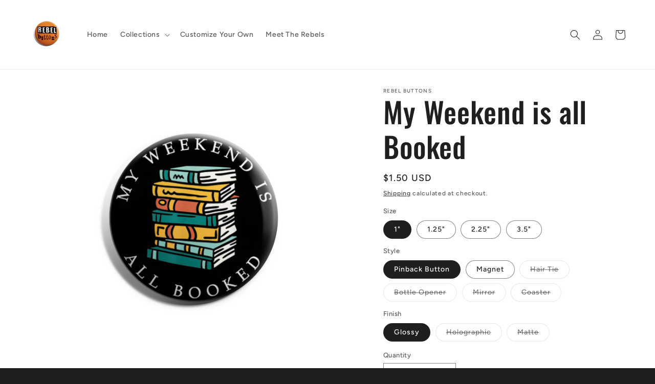

--- FILE ---
content_type: text/html; charset=utf-8
request_url: https://www.rebelbuttons.com/products/my-weekend-is-all-booked
body_size: 40165
content:
<!doctype html>
<html class="no-js" lang="en">
  <head>
    <meta charset="utf-8">
    <meta http-equiv="X-UA-Compatible" content="IE=edge">
    <meta name="viewport" content="width=device-width,initial-scale=1">
    <meta name="theme-color" content="">
    <link rel="canonical" href="https://www.rebelbuttons.com/products/my-weekend-is-all-booked"><link rel="preconnect" href="https://fonts.shopifycdn.com" crossorigin><title>
      My Weekend is all Booked | Rebel Buttons
</title>

    
      <meta name="description" content="Fun and motivational pinback buttons, magnets, bottle openers, ornaments, and more! You can customize anything or build your own.">
    

    

<meta property="og:site_name" content="Rebel Buttons">
<meta property="og:url" content="https://www.rebelbuttons.com/products/my-weekend-is-all-booked">
<meta property="og:title" content="My Weekend is all Booked | Rebel Buttons">
<meta property="og:type" content="product">
<meta property="og:description" content="Fun and motivational pinback buttons, magnets, bottle openers, ornaments, and more! You can customize anything or build your own."><meta property="og:image" content="http://www.rebelbuttons.com/cdn/shop/products/myweekendisallbooked.jpg?v=1636661621">
  <meta property="og:image:secure_url" content="https://www.rebelbuttons.com/cdn/shop/products/myweekendisallbooked.jpg?v=1636661621">
  <meta property="og:image:width" content="2000">
  <meta property="og:image:height" content="2000"><meta property="og:price:amount" content="1.50">
  <meta property="og:price:currency" content="USD"><meta name="twitter:card" content="summary_large_image">
<meta name="twitter:title" content="My Weekend is all Booked | Rebel Buttons">
<meta name="twitter:description" content="Fun and motivational pinback buttons, magnets, bottle openers, ornaments, and more! You can customize anything or build your own.">


    <script src="//www.rebelbuttons.com/cdn/shop/t/12/assets/constants.js?v=58251544750838685771724168946" defer="defer"></script>
    <script src="//www.rebelbuttons.com/cdn/shop/t/12/assets/pubsub.js?v=158357773527763999511724168946" defer="defer"></script>
    <script src="//www.rebelbuttons.com/cdn/shop/t/12/assets/global.js?v=113367515774722599301724168946" defer="defer"></script><script src="//www.rebelbuttons.com/cdn/shop/t/12/assets/animations.js?v=88693664871331136111724168946" defer="defer"></script><script>window.performance && window.performance.mark && window.performance.mark('shopify.content_for_header.start');</script><meta name="google-site-verification" content="gevfe6Qu2xgMVCMObrIl9DXU4ZVGkonqG4vc9r7GdBc">
<meta name="facebook-domain-verification" content="0yy0heqnsuamtrqlozz549nwhvvwzb">
<meta name="facebook-domain-verification" content="k5zg882fl4n1u06b1qf2ayn2v7bg6r">
<meta id="shopify-digital-wallet" name="shopify-digital-wallet" content="/26881163310/digital_wallets/dialog">
<meta name="shopify-checkout-api-token" content="7b61a0ea6ac3b653cbfefdb702777106">
<meta id="in-context-paypal-metadata" data-shop-id="26881163310" data-venmo-supported="false" data-environment="production" data-locale="en_US" data-paypal-v4="true" data-currency="USD">
<link rel="alternate" type="application/json+oembed" href="https://www.rebelbuttons.com/products/my-weekend-is-all-booked.oembed">
<script async="async" src="/checkouts/internal/preloads.js?locale=en-US"></script>
<link rel="preconnect" href="https://shop.app" crossorigin="anonymous">
<script async="async" src="https://shop.app/checkouts/internal/preloads.js?locale=en-US&shop_id=26881163310" crossorigin="anonymous"></script>
<script id="apple-pay-shop-capabilities" type="application/json">{"shopId":26881163310,"countryCode":"US","currencyCode":"USD","merchantCapabilities":["supports3DS"],"merchantId":"gid:\/\/shopify\/Shop\/26881163310","merchantName":"Rebel Buttons","requiredBillingContactFields":["postalAddress","email"],"requiredShippingContactFields":["postalAddress","email"],"shippingType":"shipping","supportedNetworks":["visa","masterCard","amex","discover","elo","jcb"],"total":{"type":"pending","label":"Rebel Buttons","amount":"1.00"},"shopifyPaymentsEnabled":true,"supportsSubscriptions":true}</script>
<script id="shopify-features" type="application/json">{"accessToken":"7b61a0ea6ac3b653cbfefdb702777106","betas":["rich-media-storefront-analytics"],"domain":"www.rebelbuttons.com","predictiveSearch":true,"shopId":26881163310,"locale":"en"}</script>
<script>var Shopify = Shopify || {};
Shopify.shop = "rebel-buttons.myshopify.com";
Shopify.locale = "en";
Shopify.currency = {"active":"USD","rate":"1.0"};
Shopify.country = "US";
Shopify.theme = {"name":"Copy of Ride","id":124682108974,"schema_name":"Ride","schema_version":"12.0.0","theme_store_id":1500,"role":"main"};
Shopify.theme.handle = "null";
Shopify.theme.style = {"id":null,"handle":null};
Shopify.cdnHost = "www.rebelbuttons.com/cdn";
Shopify.routes = Shopify.routes || {};
Shopify.routes.root = "/";</script>
<script type="module">!function(o){(o.Shopify=o.Shopify||{}).modules=!0}(window);</script>
<script>!function(o){function n(){var o=[];function n(){o.push(Array.prototype.slice.apply(arguments))}return n.q=o,n}var t=o.Shopify=o.Shopify||{};t.loadFeatures=n(),t.autoloadFeatures=n()}(window);</script>
<script>
  window.ShopifyPay = window.ShopifyPay || {};
  window.ShopifyPay.apiHost = "shop.app\/pay";
  window.ShopifyPay.redirectState = null;
</script>
<script id="shop-js-analytics" type="application/json">{"pageType":"product"}</script>
<script defer="defer" async type="module" src="//www.rebelbuttons.com/cdn/shopifycloud/shop-js/modules/v2/client.init-shop-cart-sync_BT-GjEfc.en.esm.js"></script>
<script defer="defer" async type="module" src="//www.rebelbuttons.com/cdn/shopifycloud/shop-js/modules/v2/chunk.common_D58fp_Oc.esm.js"></script>
<script defer="defer" async type="module" src="//www.rebelbuttons.com/cdn/shopifycloud/shop-js/modules/v2/chunk.modal_xMitdFEc.esm.js"></script>
<script type="module">
  await import("//www.rebelbuttons.com/cdn/shopifycloud/shop-js/modules/v2/client.init-shop-cart-sync_BT-GjEfc.en.esm.js");
await import("//www.rebelbuttons.com/cdn/shopifycloud/shop-js/modules/v2/chunk.common_D58fp_Oc.esm.js");
await import("//www.rebelbuttons.com/cdn/shopifycloud/shop-js/modules/v2/chunk.modal_xMitdFEc.esm.js");

  window.Shopify.SignInWithShop?.initShopCartSync?.({"fedCMEnabled":true,"windoidEnabled":true});

</script>
<script>
  window.Shopify = window.Shopify || {};
  if (!window.Shopify.featureAssets) window.Shopify.featureAssets = {};
  window.Shopify.featureAssets['shop-js'] = {"shop-cart-sync":["modules/v2/client.shop-cart-sync_DZOKe7Ll.en.esm.js","modules/v2/chunk.common_D58fp_Oc.esm.js","modules/v2/chunk.modal_xMitdFEc.esm.js"],"init-fed-cm":["modules/v2/client.init-fed-cm_B6oLuCjv.en.esm.js","modules/v2/chunk.common_D58fp_Oc.esm.js","modules/v2/chunk.modal_xMitdFEc.esm.js"],"shop-cash-offers":["modules/v2/client.shop-cash-offers_D2sdYoxE.en.esm.js","modules/v2/chunk.common_D58fp_Oc.esm.js","modules/v2/chunk.modal_xMitdFEc.esm.js"],"shop-login-button":["modules/v2/client.shop-login-button_QeVjl5Y3.en.esm.js","modules/v2/chunk.common_D58fp_Oc.esm.js","modules/v2/chunk.modal_xMitdFEc.esm.js"],"pay-button":["modules/v2/client.pay-button_DXTOsIq6.en.esm.js","modules/v2/chunk.common_D58fp_Oc.esm.js","modules/v2/chunk.modal_xMitdFEc.esm.js"],"shop-button":["modules/v2/client.shop-button_DQZHx9pm.en.esm.js","modules/v2/chunk.common_D58fp_Oc.esm.js","modules/v2/chunk.modal_xMitdFEc.esm.js"],"avatar":["modules/v2/client.avatar_BTnouDA3.en.esm.js"],"init-windoid":["modules/v2/client.init-windoid_CR1B-cfM.en.esm.js","modules/v2/chunk.common_D58fp_Oc.esm.js","modules/v2/chunk.modal_xMitdFEc.esm.js"],"init-shop-for-new-customer-accounts":["modules/v2/client.init-shop-for-new-customer-accounts_C_vY_xzh.en.esm.js","modules/v2/client.shop-login-button_QeVjl5Y3.en.esm.js","modules/v2/chunk.common_D58fp_Oc.esm.js","modules/v2/chunk.modal_xMitdFEc.esm.js"],"init-shop-email-lookup-coordinator":["modules/v2/client.init-shop-email-lookup-coordinator_BI7n9ZSv.en.esm.js","modules/v2/chunk.common_D58fp_Oc.esm.js","modules/v2/chunk.modal_xMitdFEc.esm.js"],"init-shop-cart-sync":["modules/v2/client.init-shop-cart-sync_BT-GjEfc.en.esm.js","modules/v2/chunk.common_D58fp_Oc.esm.js","modules/v2/chunk.modal_xMitdFEc.esm.js"],"shop-toast-manager":["modules/v2/client.shop-toast-manager_DiYdP3xc.en.esm.js","modules/v2/chunk.common_D58fp_Oc.esm.js","modules/v2/chunk.modal_xMitdFEc.esm.js"],"init-customer-accounts":["modules/v2/client.init-customer-accounts_D9ZNqS-Q.en.esm.js","modules/v2/client.shop-login-button_QeVjl5Y3.en.esm.js","modules/v2/chunk.common_D58fp_Oc.esm.js","modules/v2/chunk.modal_xMitdFEc.esm.js"],"init-customer-accounts-sign-up":["modules/v2/client.init-customer-accounts-sign-up_iGw4briv.en.esm.js","modules/v2/client.shop-login-button_QeVjl5Y3.en.esm.js","modules/v2/chunk.common_D58fp_Oc.esm.js","modules/v2/chunk.modal_xMitdFEc.esm.js"],"shop-follow-button":["modules/v2/client.shop-follow-button_CqMgW2wH.en.esm.js","modules/v2/chunk.common_D58fp_Oc.esm.js","modules/v2/chunk.modal_xMitdFEc.esm.js"],"checkout-modal":["modules/v2/client.checkout-modal_xHeaAweL.en.esm.js","modules/v2/chunk.common_D58fp_Oc.esm.js","modules/v2/chunk.modal_xMitdFEc.esm.js"],"shop-login":["modules/v2/client.shop-login_D91U-Q7h.en.esm.js","modules/v2/chunk.common_D58fp_Oc.esm.js","modules/v2/chunk.modal_xMitdFEc.esm.js"],"lead-capture":["modules/v2/client.lead-capture_BJmE1dJe.en.esm.js","modules/v2/chunk.common_D58fp_Oc.esm.js","modules/v2/chunk.modal_xMitdFEc.esm.js"],"payment-terms":["modules/v2/client.payment-terms_Ci9AEqFq.en.esm.js","modules/v2/chunk.common_D58fp_Oc.esm.js","modules/v2/chunk.modal_xMitdFEc.esm.js"]};
</script>
<script>(function() {
  var isLoaded = false;
  function asyncLoad() {
    if (isLoaded) return;
    isLoaded = true;
    var urls = ["https:\/\/assets.cloudlift.app\/api\/assets\/upload.js?shop=rebel-buttons.myshopify.com","https:\/\/boostsales.apps.avada.io\/scripttag\/countdown\/avada-countdown.min.js?shop=rebel-buttons.myshopify.com","https:\/\/boostsales.apps.avada.io\/scripttag\/badge\/avada-badge.min.js?shop=rebel-buttons.myshopify.com","https:\/\/cdn.recovermycart.com\/scripts\/keepcart\/CartJS.min.js?shop=rebel-buttons.myshopify.com\u0026shop=rebel-buttons.myshopify.com","https:\/\/seo.apps.avada.io\/avada-seo-installed.js?shop=rebel-buttons.myshopify.com","https:\/\/cdn.hextom.com\/js\/freeshippingbar.js?shop=rebel-buttons.myshopify.com","https:\/\/cdn-spurit.com\/all-apps\/thank-you-pao-page.js?shop=rebel-buttons.myshopify.com"];
    for (var i = 0; i < urls.length; i++) {
      var s = document.createElement('script');
      s.type = 'text/javascript';
      s.async = true;
      s.src = urls[i];
      var x = document.getElementsByTagName('script')[0];
      x.parentNode.insertBefore(s, x);
    }
  };
  if(window.attachEvent) {
    window.attachEvent('onload', asyncLoad);
  } else {
    window.addEventListener('load', asyncLoad, false);
  }
})();</script>
<script id="__st">var __st={"a":26881163310,"offset":-25200,"reqid":"5429c3fe-4251-4351-bba6-abdf4ebc73dc-1769044991","pageurl":"www.rebelbuttons.com\/products\/my-weekend-is-all-booked","u":"03c66895c2e7","p":"product","rtyp":"product","rid":6716535799854};</script>
<script>window.ShopifyPaypalV4VisibilityTracking = true;</script>
<script id="captcha-bootstrap">!function(){'use strict';const t='contact',e='account',n='new_comment',o=[[t,t],['blogs',n],['comments',n],[t,'customer']],c=[[e,'customer_login'],[e,'guest_login'],[e,'recover_customer_password'],[e,'create_customer']],r=t=>t.map((([t,e])=>`form[action*='/${t}']:not([data-nocaptcha='true']) input[name='form_type'][value='${e}']`)).join(','),a=t=>()=>t?[...document.querySelectorAll(t)].map((t=>t.form)):[];function s(){const t=[...o],e=r(t);return a(e)}const i='password',u='form_key',d=['recaptcha-v3-token','g-recaptcha-response','h-captcha-response',i],f=()=>{try{return window.sessionStorage}catch{return}},m='__shopify_v',_=t=>t.elements[u];function p(t,e,n=!1){try{const o=window.sessionStorage,c=JSON.parse(o.getItem(e)),{data:r}=function(t){const{data:e,action:n}=t;return t[m]||n?{data:e,action:n}:{data:t,action:n}}(c);for(const[e,n]of Object.entries(r))t.elements[e]&&(t.elements[e].value=n);n&&o.removeItem(e)}catch(o){console.error('form repopulation failed',{error:o})}}const l='form_type',E='cptcha';function T(t){t.dataset[E]=!0}const w=window,h=w.document,L='Shopify',v='ce_forms',y='captcha';let A=!1;((t,e)=>{const n=(g='f06e6c50-85a8-45c8-87d0-21a2b65856fe',I='https://cdn.shopify.com/shopifycloud/storefront-forms-hcaptcha/ce_storefront_forms_captcha_hcaptcha.v1.5.2.iife.js',D={infoText:'Protected by hCaptcha',privacyText:'Privacy',termsText:'Terms'},(t,e,n)=>{const o=w[L][v],c=o.bindForm;if(c)return c(t,g,e,D).then(n);var r;o.q.push([[t,g,e,D],n]),r=I,A||(h.body.append(Object.assign(h.createElement('script'),{id:'captcha-provider',async:!0,src:r})),A=!0)});var g,I,D;w[L]=w[L]||{},w[L][v]=w[L][v]||{},w[L][v].q=[],w[L][y]=w[L][y]||{},w[L][y].protect=function(t,e){n(t,void 0,e),T(t)},Object.freeze(w[L][y]),function(t,e,n,w,h,L){const[v,y,A,g]=function(t,e,n){const i=e?o:[],u=t?c:[],d=[...i,...u],f=r(d),m=r(i),_=r(d.filter((([t,e])=>n.includes(e))));return[a(f),a(m),a(_),s()]}(w,h,L),I=t=>{const e=t.target;return e instanceof HTMLFormElement?e:e&&e.form},D=t=>v().includes(t);t.addEventListener('submit',(t=>{const e=I(t);if(!e)return;const n=D(e)&&!e.dataset.hcaptchaBound&&!e.dataset.recaptchaBound,o=_(e),c=g().includes(e)&&(!o||!o.value);(n||c)&&t.preventDefault(),c&&!n&&(function(t){try{if(!f())return;!function(t){const e=f();if(!e)return;const n=_(t);if(!n)return;const o=n.value;o&&e.removeItem(o)}(t);const e=Array.from(Array(32),(()=>Math.random().toString(36)[2])).join('');!function(t,e){_(t)||t.append(Object.assign(document.createElement('input'),{type:'hidden',name:u})),t.elements[u].value=e}(t,e),function(t,e){const n=f();if(!n)return;const o=[...t.querySelectorAll(`input[type='${i}']`)].map((({name:t})=>t)),c=[...d,...o],r={};for(const[a,s]of new FormData(t).entries())c.includes(a)||(r[a]=s);n.setItem(e,JSON.stringify({[m]:1,action:t.action,data:r}))}(t,e)}catch(e){console.error('failed to persist form',e)}}(e),e.submit())}));const S=(t,e)=>{t&&!t.dataset[E]&&(n(t,e.some((e=>e===t))),T(t))};for(const o of['focusin','change'])t.addEventListener(o,(t=>{const e=I(t);D(e)&&S(e,y())}));const B=e.get('form_key'),M=e.get(l),P=B&&M;t.addEventListener('DOMContentLoaded',(()=>{const t=y();if(P)for(const e of t)e.elements[l].value===M&&p(e,B);[...new Set([...A(),...v().filter((t=>'true'===t.dataset.shopifyCaptcha))])].forEach((e=>S(e,t)))}))}(h,new URLSearchParams(w.location.search),n,t,e,['guest_login'])})(!0,!0)}();</script>
<script integrity="sha256-4kQ18oKyAcykRKYeNunJcIwy7WH5gtpwJnB7kiuLZ1E=" data-source-attribution="shopify.loadfeatures" defer="defer" src="//www.rebelbuttons.com/cdn/shopifycloud/storefront/assets/storefront/load_feature-a0a9edcb.js" crossorigin="anonymous"></script>
<script crossorigin="anonymous" defer="defer" src="//www.rebelbuttons.com/cdn/shopifycloud/storefront/assets/shopify_pay/storefront-65b4c6d7.js?v=20250812"></script>
<script data-source-attribution="shopify.dynamic_checkout.dynamic.init">var Shopify=Shopify||{};Shopify.PaymentButton=Shopify.PaymentButton||{isStorefrontPortableWallets:!0,init:function(){window.Shopify.PaymentButton.init=function(){};var t=document.createElement("script");t.src="https://www.rebelbuttons.com/cdn/shopifycloud/portable-wallets/latest/portable-wallets.en.js",t.type="module",document.head.appendChild(t)}};
</script>
<script data-source-attribution="shopify.dynamic_checkout.buyer_consent">
  function portableWalletsHideBuyerConsent(e){var t=document.getElementById("shopify-buyer-consent"),n=document.getElementById("shopify-subscription-policy-button");t&&n&&(t.classList.add("hidden"),t.setAttribute("aria-hidden","true"),n.removeEventListener("click",e))}function portableWalletsShowBuyerConsent(e){var t=document.getElementById("shopify-buyer-consent"),n=document.getElementById("shopify-subscription-policy-button");t&&n&&(t.classList.remove("hidden"),t.removeAttribute("aria-hidden"),n.addEventListener("click",e))}window.Shopify?.PaymentButton&&(window.Shopify.PaymentButton.hideBuyerConsent=portableWalletsHideBuyerConsent,window.Shopify.PaymentButton.showBuyerConsent=portableWalletsShowBuyerConsent);
</script>
<script>
  function portableWalletsCleanup(e){e&&e.src&&console.error("Failed to load portable wallets script "+e.src);var t=document.querySelectorAll("shopify-accelerated-checkout .shopify-payment-button__skeleton, shopify-accelerated-checkout-cart .wallet-cart-button__skeleton"),e=document.getElementById("shopify-buyer-consent");for(let e=0;e<t.length;e++)t[e].remove();e&&e.remove()}function portableWalletsNotLoadedAsModule(e){e instanceof ErrorEvent&&"string"==typeof e.message&&e.message.includes("import.meta")&&"string"==typeof e.filename&&e.filename.includes("portable-wallets")&&(window.removeEventListener("error",portableWalletsNotLoadedAsModule),window.Shopify.PaymentButton.failedToLoad=e,"loading"===document.readyState?document.addEventListener("DOMContentLoaded",window.Shopify.PaymentButton.init):window.Shopify.PaymentButton.init())}window.addEventListener("error",portableWalletsNotLoadedAsModule);
</script>

<script type="module" src="https://www.rebelbuttons.com/cdn/shopifycloud/portable-wallets/latest/portable-wallets.en.js" onError="portableWalletsCleanup(this)" crossorigin="anonymous"></script>
<script nomodule>
  document.addEventListener("DOMContentLoaded", portableWalletsCleanup);
</script>

<link id="shopify-accelerated-checkout-styles" rel="stylesheet" media="screen" href="https://www.rebelbuttons.com/cdn/shopifycloud/portable-wallets/latest/accelerated-checkout-backwards-compat.css" crossorigin="anonymous">
<style id="shopify-accelerated-checkout-cart">
        #shopify-buyer-consent {
  margin-top: 1em;
  display: inline-block;
  width: 100%;
}

#shopify-buyer-consent.hidden {
  display: none;
}

#shopify-subscription-policy-button {
  background: none;
  border: none;
  padding: 0;
  text-decoration: underline;
  font-size: inherit;
  cursor: pointer;
}

#shopify-subscription-policy-button::before {
  box-shadow: none;
}

      </style>
<script id="sections-script" data-sections="header" defer="defer" src="//www.rebelbuttons.com/cdn/shop/t/12/compiled_assets/scripts.js?v=1288"></script>
<script>window.performance && window.performance.mark && window.performance.mark('shopify.content_for_header.end');</script>


    <style data-shopify>
      @font-face {
  font-family: Figtree;
  font-weight: 500;
  font-style: normal;
  font-display: swap;
  src: url("//www.rebelbuttons.com/cdn/fonts/figtree/figtree_n5.3b6b7df38aa5986536945796e1f947445832047c.woff2") format("woff2"),
       url("//www.rebelbuttons.com/cdn/fonts/figtree/figtree_n5.f26bf6dcae278b0ed902605f6605fa3338e81dab.woff") format("woff");
}

      @font-face {
  font-family: Figtree;
  font-weight: 700;
  font-style: normal;
  font-display: swap;
  src: url("//www.rebelbuttons.com/cdn/fonts/figtree/figtree_n7.2fd9bfe01586148e644724096c9d75e8c7a90e55.woff2") format("woff2"),
       url("//www.rebelbuttons.com/cdn/fonts/figtree/figtree_n7.ea05de92d862f9594794ab281c4c3a67501ef5fc.woff") format("woff");
}

      @font-face {
  font-family: Figtree;
  font-weight: 500;
  font-style: italic;
  font-display: swap;
  src: url("//www.rebelbuttons.com/cdn/fonts/figtree/figtree_i5.969396f679a62854cf82dbf67acc5721e41351f0.woff2") format("woff2"),
       url("//www.rebelbuttons.com/cdn/fonts/figtree/figtree_i5.93bc1cad6c73ca9815f9777c49176dfc9d2890dd.woff") format("woff");
}

      @font-face {
  font-family: Figtree;
  font-weight: 700;
  font-style: italic;
  font-display: swap;
  src: url("//www.rebelbuttons.com/cdn/fonts/figtree/figtree_i7.06add7096a6f2ab742e09ec7e498115904eda1fe.woff2") format("woff2"),
       url("//www.rebelbuttons.com/cdn/fonts/figtree/figtree_i7.ee584b5fcaccdbb5518c0228158941f8df81b101.woff") format("woff");
}

      @font-face {
  font-family: Oswald;
  font-weight: 500;
  font-style: normal;
  font-display: swap;
  src: url("//www.rebelbuttons.com/cdn/fonts/oswald/oswald_n5.8ad4910bfdb43e150746ef7aa67f3553e3abe8e2.woff2") format("woff2"),
       url("//www.rebelbuttons.com/cdn/fonts/oswald/oswald_n5.93ee52108163c48c91111cf33b0a57021467b66e.woff") format("woff");
}


      
        :root,
        .color-background-1 {
          --color-background: 31,31,33;
        
          --gradient-background: #1f1f21;
        

        

        --color-foreground: 255,255,255;
        --color-background-contrast: 43,43,46;
        --color-shadow: 255,255,255;
        --color-button: 227,252,2;
        --color-button-text: 31,31,33;
        --color-secondary-button: 31,31,33;
        --color-secondary-button-text: 227,252,2;
        --color-link: 227,252,2;
        --color-badge-foreground: 255,255,255;
        --color-badge-background: 31,31,33;
        --color-badge-border: 255,255,255;
        --payment-terms-background-color: rgb(31 31 33);
      }
      
        
        .color-background-2 {
          --color-background: 31,31,33;
        
          --gradient-background: #1f1f21;
        

        

        --color-foreground: 255,255,255;
        --color-background-contrast: 43,43,46;
        --color-shadow: 255,255,255;
        --color-button: 255,255,255;
        --color-button-text: 31,31,33;
        --color-secondary-button: 31,31,33;
        --color-secondary-button-text: 255,255,255;
        --color-link: 255,255,255;
        --color-badge-foreground: 255,255,255;
        --color-badge-background: 31,31,33;
        --color-badge-border: 255,255,255;
        --payment-terms-background-color: rgb(31 31 33);
      }
      
        
        .color-inverse {
          --color-background: 255,255,255;
        
          --gradient-background: #ffffff;
        

        

        --color-foreground: 31,31,33;
        --color-background-contrast: 191,191,191;
        --color-shadow: 255,255,255;
        --color-button: 31,31,33;
        --color-button-text: 255,255,255;
        --color-secondary-button: 255,255,255;
        --color-secondary-button-text: 31,31,33;
        --color-link: 31,31,33;
        --color-badge-foreground: 31,31,33;
        --color-badge-background: 255,255,255;
        --color-badge-border: 31,31,33;
        --payment-terms-background-color: rgb(255 255 255);
      }
      
        
        .color-accent-1 {
          --color-background: 227,252,2;
        
          --gradient-background: #e3fc02;
        

        

        --color-foreground: 31,31,33;
        --color-background-contrast: 113,126,1;
        --color-shadow: 255,255,255;
        --color-button: 31,31,33;
        --color-button-text: 227,252,2;
        --color-secondary-button: 227,252,2;
        --color-secondary-button-text: 31,31,33;
        --color-link: 31,31,33;
        --color-badge-foreground: 31,31,33;
        --color-badge-background: 227,252,2;
        --color-badge-border: 31,31,33;
        --payment-terms-background-color: rgb(227 252 2);
      }
      
        
        .color-accent-2 {
          --color-background: 0,252,237;
        
          --gradient-background: #00fced;
        

        

        --color-foreground: 31,31,33;
        --color-background-contrast: 0,125,117;
        --color-shadow: 255,255,255;
        --color-button: 31,31,33;
        --color-button-text: 0,252,237;
        --color-secondary-button: 0,252,237;
        --color-secondary-button-text: 31,31,33;
        --color-link: 31,31,33;
        --color-badge-foreground: 31,31,33;
        --color-badge-background: 0,252,237;
        --color-badge-border: 31,31,33;
        --payment-terms-background-color: rgb(0 252 237);
      }
      

      body, .color-background-1, .color-background-2, .color-inverse, .color-accent-1, .color-accent-2 {
        color: rgba(var(--color-foreground), 0.75);
        background-color: rgb(var(--color-background));
      }

      :root {
        --font-body-family: Figtree, sans-serif;
        --font-body-style: normal;
        --font-body-weight: 500;
        --font-body-weight-bold: 800;

        --font-heading-family: Oswald, sans-serif;
        --font-heading-style: normal;
        --font-heading-weight: 500;

        --font-body-scale: 1.0;
        --font-heading-scale: 1.4;

        --media-padding: px;
        --media-border-opacity: 0.1;
        --media-border-width: 0px;
        --media-radius: 0px;
        --media-shadow-opacity: 0.0;
        --media-shadow-horizontal-offset: 0px;
        --media-shadow-vertical-offset: 4px;
        --media-shadow-blur-radius: 5px;
        --media-shadow-visible: 0;

        --page-width: 160rem;
        --page-width-margin: 0rem;

        --product-card-image-padding: 0.0rem;
        --product-card-corner-radius: 0.0rem;
        --product-card-text-alignment: left;
        --product-card-border-width: 0.0rem;
        --product-card-border-opacity: 0.1;
        --product-card-shadow-opacity: 0.0;
        --product-card-shadow-visible: 0;
        --product-card-shadow-horizontal-offset: 0.0rem;
        --product-card-shadow-vertical-offset: 0.4rem;
        --product-card-shadow-blur-radius: 0.5rem;

        --collection-card-image-padding: 0.0rem;
        --collection-card-corner-radius: 0.0rem;
        --collection-card-text-alignment: left;
        --collection-card-border-width: 0.0rem;
        --collection-card-border-opacity: 0.1;
        --collection-card-shadow-opacity: 0.0;
        --collection-card-shadow-visible: 0;
        --collection-card-shadow-horizontal-offset: 0.0rem;
        --collection-card-shadow-vertical-offset: 0.4rem;
        --collection-card-shadow-blur-radius: 0.5rem;

        --blog-card-image-padding: 0.0rem;
        --blog-card-corner-radius: 0.0rem;
        --blog-card-text-alignment: left;
        --blog-card-border-width: 0.0rem;
        --blog-card-border-opacity: 0.1;
        --blog-card-shadow-opacity: 0.0;
        --blog-card-shadow-visible: 0;
        --blog-card-shadow-horizontal-offset: 0.0rem;
        --blog-card-shadow-vertical-offset: 0.4rem;
        --blog-card-shadow-blur-radius: 0.5rem;

        --badge-corner-radius: 4.0rem;

        --popup-border-width: 1px;
        --popup-border-opacity: 0.1;
        --popup-corner-radius: 0px;
        --popup-shadow-opacity: 0.0;
        --popup-shadow-horizontal-offset: 0px;
        --popup-shadow-vertical-offset: 4px;
        --popup-shadow-blur-radius: 5px;

        --drawer-border-width: 1px;
        --drawer-border-opacity: 0.1;
        --drawer-shadow-opacity: 0.0;
        --drawer-shadow-horizontal-offset: 0px;
        --drawer-shadow-vertical-offset: 4px;
        --drawer-shadow-blur-radius: 5px;

        --spacing-sections-desktop: 52px;
        --spacing-sections-mobile: 36px;

        --grid-desktop-vertical-spacing: 40px;
        --grid-desktop-horizontal-spacing: 40px;
        --grid-mobile-vertical-spacing: 20px;
        --grid-mobile-horizontal-spacing: 20px;

        --text-boxes-border-opacity: 0.1;
        --text-boxes-border-width: 0px;
        --text-boxes-radius: 0px;
        --text-boxes-shadow-opacity: 0.0;
        --text-boxes-shadow-visible: 0;
        --text-boxes-shadow-horizontal-offset: 0px;
        --text-boxes-shadow-vertical-offset: 4px;
        --text-boxes-shadow-blur-radius: 5px;

        --buttons-radius: 0px;
        --buttons-radius-outset: 0px;
        --buttons-border-width: 1px;
        --buttons-border-opacity: 1.0;
        --buttons-shadow-opacity: 0.0;
        --buttons-shadow-visible: 0;
        --buttons-shadow-horizontal-offset: 0px;
        --buttons-shadow-vertical-offset: 4px;
        --buttons-shadow-blur-radius: 5px;
        --buttons-border-offset: 0px;

        --inputs-radius: 0px;
        --inputs-border-width: 1px;
        --inputs-border-opacity: 0.55;
        --inputs-shadow-opacity: 0.0;
        --inputs-shadow-horizontal-offset: 0px;
        --inputs-margin-offset: 0px;
        --inputs-shadow-vertical-offset: 4px;
        --inputs-shadow-blur-radius: 5px;
        --inputs-radius-outset: 0px;

        --variant-pills-radius: 40px;
        --variant-pills-border-width: 1px;
        --variant-pills-border-opacity: 0.55;
        --variant-pills-shadow-opacity: 0.0;
        --variant-pills-shadow-horizontal-offset: 0px;
        --variant-pills-shadow-vertical-offset: 4px;
        --variant-pills-shadow-blur-radius: 5px;
      }

      *,
      *::before,
      *::after {
        box-sizing: inherit;
      }

      html {
        box-sizing: border-box;
        font-size: calc(var(--font-body-scale) * 62.5%);
        height: 100%;
      }

      body {
        display: grid;
        grid-template-rows: auto auto 1fr auto;
        grid-template-columns: 100%;
        min-height: 100%;
        margin: 0;
        font-size: 1.5rem;
        letter-spacing: 0.06rem;
        line-height: calc(1 + 0.8 / var(--font-body-scale));
        font-family: var(--font-body-family);
        font-style: var(--font-body-style);
        font-weight: var(--font-body-weight);
      }

      @media screen and (min-width: 750px) {
        body {
          font-size: 1.6rem;
        }
      }
    </style>

    <link href="//www.rebelbuttons.com/cdn/shop/t/12/assets/base.css?v=127867003511637661291724168946" rel="stylesheet" type="text/css" media="all" />
<link rel="preload" as="font" href="//www.rebelbuttons.com/cdn/fonts/figtree/figtree_n5.3b6b7df38aa5986536945796e1f947445832047c.woff2" type="font/woff2" crossorigin><link rel="preload" as="font" href="//www.rebelbuttons.com/cdn/fonts/oswald/oswald_n5.8ad4910bfdb43e150746ef7aa67f3553e3abe8e2.woff2" type="font/woff2" crossorigin><link href="//www.rebelbuttons.com/cdn/shop/t/12/assets/component-localization-form.css?v=143319823105703127341724168946" rel="stylesheet" type="text/css" media="all" />
      <script src="//www.rebelbuttons.com/cdn/shop/t/12/assets/localization-form.js?v=161644695336821385561724168946" defer="defer"></script><link
        rel="stylesheet"
        href="//www.rebelbuttons.com/cdn/shop/t/12/assets/component-predictive-search.css?v=118923337488134913561724168946"
        media="print"
        onload="this.media='all'"
      ><script>
      document.documentElement.className = document.documentElement.className.replace('no-js', 'js');
      if (Shopify.designMode) {
        document.documentElement.classList.add('shopify-design-mode');
      }
    </script>
  <link href="https://monorail-edge.shopifysvc.com" rel="dns-prefetch">
<script>(function(){if ("sendBeacon" in navigator && "performance" in window) {try {var session_token_from_headers = performance.getEntriesByType('navigation')[0].serverTiming.find(x => x.name == '_s').description;} catch {var session_token_from_headers = undefined;}var session_cookie_matches = document.cookie.match(/_shopify_s=([^;]*)/);var session_token_from_cookie = session_cookie_matches && session_cookie_matches.length === 2 ? session_cookie_matches[1] : "";var session_token = session_token_from_headers || session_token_from_cookie || "";function handle_abandonment_event(e) {var entries = performance.getEntries().filter(function(entry) {return /monorail-edge.shopifysvc.com/.test(entry.name);});if (!window.abandonment_tracked && entries.length === 0) {window.abandonment_tracked = true;var currentMs = Date.now();var navigation_start = performance.timing.navigationStart;var payload = {shop_id: 26881163310,url: window.location.href,navigation_start,duration: currentMs - navigation_start,session_token,page_type: "product"};window.navigator.sendBeacon("https://monorail-edge.shopifysvc.com/v1/produce", JSON.stringify({schema_id: "online_store_buyer_site_abandonment/1.1",payload: payload,metadata: {event_created_at_ms: currentMs,event_sent_at_ms: currentMs}}));}}window.addEventListener('pagehide', handle_abandonment_event);}}());</script>
<script id="web-pixels-manager-setup">(function e(e,d,r,n,o){if(void 0===o&&(o={}),!Boolean(null===(a=null===(i=window.Shopify)||void 0===i?void 0:i.analytics)||void 0===a?void 0:a.replayQueue)){var i,a;window.Shopify=window.Shopify||{};var t=window.Shopify;t.analytics=t.analytics||{};var s=t.analytics;s.replayQueue=[],s.publish=function(e,d,r){return s.replayQueue.push([e,d,r]),!0};try{self.performance.mark("wpm:start")}catch(e){}var l=function(){var e={modern:/Edge?\/(1{2}[4-9]|1[2-9]\d|[2-9]\d{2}|\d{4,})\.\d+(\.\d+|)|Firefox\/(1{2}[4-9]|1[2-9]\d|[2-9]\d{2}|\d{4,})\.\d+(\.\d+|)|Chrom(ium|e)\/(9{2}|\d{3,})\.\d+(\.\d+|)|(Maci|X1{2}).+ Version\/(15\.\d+|(1[6-9]|[2-9]\d|\d{3,})\.\d+)([,.]\d+|)( \(\w+\)|)( Mobile\/\w+|) Safari\/|Chrome.+OPR\/(9{2}|\d{3,})\.\d+\.\d+|(CPU[ +]OS|iPhone[ +]OS|CPU[ +]iPhone|CPU IPhone OS|CPU iPad OS)[ +]+(15[._]\d+|(1[6-9]|[2-9]\d|\d{3,})[._]\d+)([._]\d+|)|Android:?[ /-](13[3-9]|1[4-9]\d|[2-9]\d{2}|\d{4,})(\.\d+|)(\.\d+|)|Android.+Firefox\/(13[5-9]|1[4-9]\d|[2-9]\d{2}|\d{4,})\.\d+(\.\d+|)|Android.+Chrom(ium|e)\/(13[3-9]|1[4-9]\d|[2-9]\d{2}|\d{4,})\.\d+(\.\d+|)|SamsungBrowser\/([2-9]\d|\d{3,})\.\d+/,legacy:/Edge?\/(1[6-9]|[2-9]\d|\d{3,})\.\d+(\.\d+|)|Firefox\/(5[4-9]|[6-9]\d|\d{3,})\.\d+(\.\d+|)|Chrom(ium|e)\/(5[1-9]|[6-9]\d|\d{3,})\.\d+(\.\d+|)([\d.]+$|.*Safari\/(?![\d.]+ Edge\/[\d.]+$))|(Maci|X1{2}).+ Version\/(10\.\d+|(1[1-9]|[2-9]\d|\d{3,})\.\d+)([,.]\d+|)( \(\w+\)|)( Mobile\/\w+|) Safari\/|Chrome.+OPR\/(3[89]|[4-9]\d|\d{3,})\.\d+\.\d+|(CPU[ +]OS|iPhone[ +]OS|CPU[ +]iPhone|CPU IPhone OS|CPU iPad OS)[ +]+(10[._]\d+|(1[1-9]|[2-9]\d|\d{3,})[._]\d+)([._]\d+|)|Android:?[ /-](13[3-9]|1[4-9]\d|[2-9]\d{2}|\d{4,})(\.\d+|)(\.\d+|)|Mobile Safari.+OPR\/([89]\d|\d{3,})\.\d+\.\d+|Android.+Firefox\/(13[5-9]|1[4-9]\d|[2-9]\d{2}|\d{4,})\.\d+(\.\d+|)|Android.+Chrom(ium|e)\/(13[3-9]|1[4-9]\d|[2-9]\d{2}|\d{4,})\.\d+(\.\d+|)|Android.+(UC? ?Browser|UCWEB|U3)[ /]?(15\.([5-9]|\d{2,})|(1[6-9]|[2-9]\d|\d{3,})\.\d+)\.\d+|SamsungBrowser\/(5\.\d+|([6-9]|\d{2,})\.\d+)|Android.+MQ{2}Browser\/(14(\.(9|\d{2,})|)|(1[5-9]|[2-9]\d|\d{3,})(\.\d+|))(\.\d+|)|K[Aa][Ii]OS\/(3\.\d+|([4-9]|\d{2,})\.\d+)(\.\d+|)/},d=e.modern,r=e.legacy,n=navigator.userAgent;return n.match(d)?"modern":n.match(r)?"legacy":"unknown"}(),u="modern"===l?"modern":"legacy",c=(null!=n?n:{modern:"",legacy:""})[u],f=function(e){return[e.baseUrl,"/wpm","/b",e.hashVersion,"modern"===e.buildTarget?"m":"l",".js"].join("")}({baseUrl:d,hashVersion:r,buildTarget:u}),m=function(e){var d=e.version,r=e.bundleTarget,n=e.surface,o=e.pageUrl,i=e.monorailEndpoint;return{emit:function(e){var a=e.status,t=e.errorMsg,s=(new Date).getTime(),l=JSON.stringify({metadata:{event_sent_at_ms:s},events:[{schema_id:"web_pixels_manager_load/3.1",payload:{version:d,bundle_target:r,page_url:o,status:a,surface:n,error_msg:t},metadata:{event_created_at_ms:s}}]});if(!i)return console&&console.warn&&console.warn("[Web Pixels Manager] No Monorail endpoint provided, skipping logging."),!1;try{return self.navigator.sendBeacon.bind(self.navigator)(i,l)}catch(e){}var u=new XMLHttpRequest;try{return u.open("POST",i,!0),u.setRequestHeader("Content-Type","text/plain"),u.send(l),!0}catch(e){return console&&console.warn&&console.warn("[Web Pixels Manager] Got an unhandled error while logging to Monorail."),!1}}}}({version:r,bundleTarget:l,surface:e.surface,pageUrl:self.location.href,monorailEndpoint:e.monorailEndpoint});try{o.browserTarget=l,function(e){var d=e.src,r=e.async,n=void 0===r||r,o=e.onload,i=e.onerror,a=e.sri,t=e.scriptDataAttributes,s=void 0===t?{}:t,l=document.createElement("script"),u=document.querySelector("head"),c=document.querySelector("body");if(l.async=n,l.src=d,a&&(l.integrity=a,l.crossOrigin="anonymous"),s)for(var f in s)if(Object.prototype.hasOwnProperty.call(s,f))try{l.dataset[f]=s[f]}catch(e){}if(o&&l.addEventListener("load",o),i&&l.addEventListener("error",i),u)u.appendChild(l);else{if(!c)throw new Error("Did not find a head or body element to append the script");c.appendChild(l)}}({src:f,async:!0,onload:function(){if(!function(){var e,d;return Boolean(null===(d=null===(e=window.Shopify)||void 0===e?void 0:e.analytics)||void 0===d?void 0:d.initialized)}()){var d=window.webPixelsManager.init(e)||void 0;if(d){var r=window.Shopify.analytics;r.replayQueue.forEach((function(e){var r=e[0],n=e[1],o=e[2];d.publishCustomEvent(r,n,o)})),r.replayQueue=[],r.publish=d.publishCustomEvent,r.visitor=d.visitor,r.initialized=!0}}},onerror:function(){return m.emit({status:"failed",errorMsg:"".concat(f," has failed to load")})},sri:function(e){var d=/^sha384-[A-Za-z0-9+/=]+$/;return"string"==typeof e&&d.test(e)}(c)?c:"",scriptDataAttributes:o}),m.emit({status:"loading"})}catch(e){m.emit({status:"failed",errorMsg:(null==e?void 0:e.message)||"Unknown error"})}}})({shopId: 26881163310,storefrontBaseUrl: "https://www.rebelbuttons.com",extensionsBaseUrl: "https://extensions.shopifycdn.com/cdn/shopifycloud/web-pixels-manager",monorailEndpoint: "https://monorail-edge.shopifysvc.com/unstable/produce_batch",surface: "storefront-renderer",enabledBetaFlags: ["2dca8a86"],webPixelsConfigList: [{"id":"284164142","configuration":"{\"config\":\"{\\\"pixel_id\\\":\\\"GT-WF65BXB\\\",\\\"target_country\\\":\\\"US\\\",\\\"gtag_events\\\":[{\\\"type\\\":\\\"purchase\\\",\\\"action_label\\\":\\\"MC-1WFQSRX90H\\\"},{\\\"type\\\":\\\"page_view\\\",\\\"action_label\\\":\\\"MC-1WFQSRX90H\\\"},{\\\"type\\\":\\\"view_item\\\",\\\"action_label\\\":\\\"MC-1WFQSRX90H\\\"}],\\\"enable_monitoring_mode\\\":false}\"}","eventPayloadVersion":"v1","runtimeContext":"OPEN","scriptVersion":"b2a88bafab3e21179ed38636efcd8a93","type":"APP","apiClientId":1780363,"privacyPurposes":[],"dataSharingAdjustments":{"protectedCustomerApprovalScopes":["read_customer_address","read_customer_email","read_customer_name","read_customer_personal_data","read_customer_phone"]}},{"id":"59670574","configuration":"{\"pixel_id\":\"1734151060095832\",\"pixel_type\":\"facebook_pixel\",\"metaapp_system_user_token\":\"-\"}","eventPayloadVersion":"v1","runtimeContext":"OPEN","scriptVersion":"ca16bc87fe92b6042fbaa3acc2fbdaa6","type":"APP","apiClientId":2329312,"privacyPurposes":["ANALYTICS","MARKETING","SALE_OF_DATA"],"dataSharingAdjustments":{"protectedCustomerApprovalScopes":["read_customer_address","read_customer_email","read_customer_name","read_customer_personal_data","read_customer_phone"]}},{"id":"33259566","configuration":"{\"tagID\":\"2612626184391\"}","eventPayloadVersion":"v1","runtimeContext":"STRICT","scriptVersion":"18031546ee651571ed29edbe71a3550b","type":"APP","apiClientId":3009811,"privacyPurposes":["ANALYTICS","MARKETING","SALE_OF_DATA"],"dataSharingAdjustments":{"protectedCustomerApprovalScopes":["read_customer_address","read_customer_email","read_customer_name","read_customer_personal_data","read_customer_phone"]}},{"id":"shopify-app-pixel","configuration":"{}","eventPayloadVersion":"v1","runtimeContext":"STRICT","scriptVersion":"0450","apiClientId":"shopify-pixel","type":"APP","privacyPurposes":["ANALYTICS","MARKETING"]},{"id":"shopify-custom-pixel","eventPayloadVersion":"v1","runtimeContext":"LAX","scriptVersion":"0450","apiClientId":"shopify-pixel","type":"CUSTOM","privacyPurposes":["ANALYTICS","MARKETING"]}],isMerchantRequest: false,initData: {"shop":{"name":"Rebel Buttons","paymentSettings":{"currencyCode":"USD"},"myshopifyDomain":"rebel-buttons.myshopify.com","countryCode":"US","storefrontUrl":"https:\/\/www.rebelbuttons.com"},"customer":null,"cart":null,"checkout":null,"productVariants":[{"price":{"amount":1.5,"currencyCode":"USD"},"product":{"title":"My Weekend is all Booked","vendor":"Rebel Buttons","id":"6716535799854","untranslatedTitle":"My Weekend is all Booked","url":"\/products\/my-weekend-is-all-booked","type":"Round Single"},"id":"39611449409582","image":{"src":"\/\/www.rebelbuttons.com\/cdn\/shop\/products\/myweekendisallbooked.jpg?v=1636661621"},"sku":null,"title":"1\" \/ Pinback Button \/ Glossy","untranslatedTitle":"1\" \/ Pinback Button \/ Glossy"},{"price":{"amount":1.75,"currencyCode":"USD"},"product":{"title":"My Weekend is all Booked","vendor":"Rebel Buttons","id":"6716535799854","untranslatedTitle":"My Weekend is all Booked","url":"\/products\/my-weekend-is-all-booked","type":"Round Single"},"id":"39611449442350","image":{"src":"\/\/www.rebelbuttons.com\/cdn\/shop\/products\/myweekendisallbooked.jpg?v=1636661621"},"sku":null,"title":"1\" \/ Magnet \/ Glossy","untranslatedTitle":"1\" \/ Magnet \/ Glossy"},{"price":{"amount":1.75,"currencyCode":"USD"},"product":{"title":"My Weekend is all Booked","vendor":"Rebel Buttons","id":"6716535799854","untranslatedTitle":"My Weekend is all Booked","url":"\/products\/my-weekend-is-all-booked","type":"Round Single"},"id":"39611449475118","image":{"src":"\/\/www.rebelbuttons.com\/cdn\/shop\/products\/myweekendisallbooked.jpg?v=1636661621"},"sku":null,"title":"1.25\" \/ Pinback Button \/ Glossy","untranslatedTitle":"1.25\" \/ Pinback Button \/ Glossy"},{"price":{"amount":2.0,"currencyCode":"USD"},"product":{"title":"My Weekend is all Booked","vendor":"Rebel Buttons","id":"6716535799854","untranslatedTitle":"My Weekend is all Booked","url":"\/products\/my-weekend-is-all-booked","type":"Round Single"},"id":"39611449507886","image":{"src":"\/\/www.rebelbuttons.com\/cdn\/shop\/products\/myweekendisallbooked.jpg?v=1636661621"},"sku":null,"title":"1.25\" \/ Pinback Button \/ Holographic","untranslatedTitle":"1.25\" \/ Pinback Button \/ Holographic"},{"price":{"amount":2.25,"currencyCode":"USD"},"product":{"title":"My Weekend is all Booked","vendor":"Rebel Buttons","id":"6716535799854","untranslatedTitle":"My Weekend is all Booked","url":"\/products\/my-weekend-is-all-booked","type":"Round Single"},"id":"39611449540654","image":{"src":"\/\/www.rebelbuttons.com\/cdn\/shop\/products\/myweekendisallbooked.jpg?v=1636661621"},"sku":null,"title":"1.25\" \/ Magnet \/ Glossy","untranslatedTitle":"1.25\" \/ Magnet \/ Glossy"},{"price":{"amount":2.5,"currencyCode":"USD"},"product":{"title":"My Weekend is all Booked","vendor":"Rebel Buttons","id":"6716535799854","untranslatedTitle":"My Weekend is all Booked","url":"\/products\/my-weekend-is-all-booked","type":"Round Single"},"id":"39611449573422","image":{"src":"\/\/www.rebelbuttons.com\/cdn\/shop\/products\/myweekendisallbooked.jpg?v=1636661621"},"sku":null,"title":"1.25\" \/ Magnet \/ Holographic","untranslatedTitle":"1.25\" \/ Magnet \/ Holographic"},{"price":{"amount":2.25,"currencyCode":"USD"},"product":{"title":"My Weekend is all Booked","vendor":"Rebel Buttons","id":"6716535799854","untranslatedTitle":"My Weekend is all Booked","url":"\/products\/my-weekend-is-all-booked","type":"Round Single"},"id":"39611449606190","image":{"src":"\/\/www.rebelbuttons.com\/cdn\/shop\/products\/myweekendisallbooked.jpg?v=1636661621"},"sku":null,"title":"1.25\" \/ Hair Tie \/ Glossy","untranslatedTitle":"1.25\" \/ Hair Tie \/ Glossy"},{"price":{"amount":2.5,"currencyCode":"USD"},"product":{"title":"My Weekend is all Booked","vendor":"Rebel Buttons","id":"6716535799854","untranslatedTitle":"My Weekend is all Booked","url":"\/products\/my-weekend-is-all-booked","type":"Round Single"},"id":"39611449638958","image":{"src":"\/\/www.rebelbuttons.com\/cdn\/shop\/products\/myweekendisallbooked.jpg?v=1636661621"},"sku":null,"title":"1.25\" \/ Hair Tie \/ Holographic","untranslatedTitle":"1.25\" \/ Hair Tie \/ Holographic"},{"price":{"amount":2.75,"currencyCode":"USD"},"product":{"title":"My Weekend is all Booked","vendor":"Rebel Buttons","id":"6716535799854","untranslatedTitle":"My Weekend is all Booked","url":"\/products\/my-weekend-is-all-booked","type":"Round Single"},"id":"39611449671726","image":{"src":"\/\/www.rebelbuttons.com\/cdn\/shop\/products\/myweekendisallbooked.jpg?v=1636661621"},"sku":null,"title":"2.25\" \/ Pinback Button \/ Glossy","untranslatedTitle":"2.25\" \/ Pinback Button \/ Glossy"},{"price":{"amount":3.25,"currencyCode":"USD"},"product":{"title":"My Weekend is all Booked","vendor":"Rebel Buttons","id":"6716535799854","untranslatedTitle":"My Weekend is all Booked","url":"\/products\/my-weekend-is-all-booked","type":"Round Single"},"id":"39611449704494","image":{"src":"\/\/www.rebelbuttons.com\/cdn\/shop\/products\/myweekendisallbooked.jpg?v=1636661621"},"sku":null,"title":"2.25\" \/ Pinback Button \/ Holographic","untranslatedTitle":"2.25\" \/ Pinback Button \/ Holographic"},{"price":{"amount":3.25,"currencyCode":"USD"},"product":{"title":"My Weekend is all Booked","vendor":"Rebel Buttons","id":"6716535799854","untranslatedTitle":"My Weekend is all Booked","url":"\/products\/my-weekend-is-all-booked","type":"Round Single"},"id":"39611449737262","image":{"src":"\/\/www.rebelbuttons.com\/cdn\/shop\/products\/myweekendisallbooked.jpg?v=1636661621"},"sku":null,"title":"2.25\" \/ Magnet \/ Glossy","untranslatedTitle":"2.25\" \/ Magnet \/ Glossy"},{"price":{"amount":3.75,"currencyCode":"USD"},"product":{"title":"My Weekend is all Booked","vendor":"Rebel Buttons","id":"6716535799854","untranslatedTitle":"My Weekend is all Booked","url":"\/products\/my-weekend-is-all-booked","type":"Round Single"},"id":"39611449770030","image":{"src":"\/\/www.rebelbuttons.com\/cdn\/shop\/products\/myweekendisallbooked.jpg?v=1636661621"},"sku":null,"title":"2.25\" \/ Magnet \/ Holographic","untranslatedTitle":"2.25\" \/ Magnet \/ Holographic"},{"price":{"amount":3.25,"currencyCode":"USD"},"product":{"title":"My Weekend is all Booked","vendor":"Rebel Buttons","id":"6716535799854","untranslatedTitle":"My Weekend is all Booked","url":"\/products\/my-weekend-is-all-booked","type":"Round Single"},"id":"39611449802798","image":{"src":"\/\/www.rebelbuttons.com\/cdn\/shop\/products\/myweekendisallbooked.jpg?v=1636661621"},"sku":null,"title":"2.25\" \/ Hair Tie \/ Glossy","untranslatedTitle":"2.25\" \/ Hair Tie \/ Glossy"},{"price":{"amount":4.25,"currencyCode":"USD"},"product":{"title":"My Weekend is all Booked","vendor":"Rebel Buttons","id":"6716535799854","untranslatedTitle":"My Weekend is all Booked","url":"\/products\/my-weekend-is-all-booked","type":"Round Single"},"id":"39611449835566","image":{"src":"\/\/www.rebelbuttons.com\/cdn\/shop\/products\/myweekendisallbooked.jpg?v=1636661621"},"sku":null,"title":"2.25\" \/ Hair Tie \/ Holographic","untranslatedTitle":"2.25\" \/ Hair Tie \/ Holographic"},{"price":{"amount":4.5,"currencyCode":"USD"},"product":{"title":"My Weekend is all Booked","vendor":"Rebel Buttons","id":"6716535799854","untranslatedTitle":"My Weekend is all Booked","url":"\/products\/my-weekend-is-all-booked","type":"Round Single"},"id":"39611449868334","image":{"src":"\/\/www.rebelbuttons.com\/cdn\/shop\/products\/myweekendisallbooked.jpg?v=1636661621"},"sku":null,"title":"2.25\" \/ Bottle Opener \/ Glossy","untranslatedTitle":"2.25\" \/ Bottle Opener \/ Glossy"},{"price":{"amount":5.0,"currencyCode":"USD"},"product":{"title":"My Weekend is all Booked","vendor":"Rebel Buttons","id":"6716535799854","untranslatedTitle":"My Weekend is all Booked","url":"\/products\/my-weekend-is-all-booked","type":"Round Single"},"id":"39611449901102","image":{"src":"\/\/www.rebelbuttons.com\/cdn\/shop\/products\/myweekendisallbooked.jpg?v=1636661621"},"sku":null,"title":"2.25\" \/ Bottle Opener \/ Holographic","untranslatedTitle":"2.25\" \/ Bottle Opener \/ Holographic"},{"price":{"amount":4.5,"currencyCode":"USD"},"product":{"title":"My Weekend is all Booked","vendor":"Rebel Buttons","id":"6716535799854","untranslatedTitle":"My Weekend is all Booked","url":"\/products\/my-weekend-is-all-booked","type":"Round Single"},"id":"39611449933870","image":{"src":"\/\/www.rebelbuttons.com\/cdn\/shop\/products\/myweekendisallbooked.jpg?v=1636661621"},"sku":null,"title":"2.25\" \/ Mirror \/ Glossy","untranslatedTitle":"2.25\" \/ Mirror \/ Glossy"},{"price":{"amount":5.0,"currencyCode":"USD"},"product":{"title":"My Weekend is all Booked","vendor":"Rebel Buttons","id":"6716535799854","untranslatedTitle":"My Weekend is all Booked","url":"\/products\/my-weekend-is-all-booked","type":"Round Single"},"id":"39611449966638","image":{"src":"\/\/www.rebelbuttons.com\/cdn\/shop\/products\/myweekendisallbooked.jpg?v=1636661621"},"sku":null,"title":"2.25\" \/ Mirror \/ Holographic","untranslatedTitle":"2.25\" \/ Mirror \/ Holographic"},{"price":{"amount":4.0,"currencyCode":"USD"},"product":{"title":"My Weekend is all Booked","vendor":"Rebel Buttons","id":"6716535799854","untranslatedTitle":"My Weekend is all Booked","url":"\/products\/my-weekend-is-all-booked","type":"Round Single"},"id":"39611449999406","image":{"src":"\/\/www.rebelbuttons.com\/cdn\/shop\/products\/myweekendisallbooked.jpg?v=1636661621"},"sku":null,"title":"3.5\" \/ Pinback Button \/ Glossy","untranslatedTitle":"3.5\" \/ Pinback Button \/ Glossy"},{"price":{"amount":4.5,"currencyCode":"USD"},"product":{"title":"My Weekend is all Booked","vendor":"Rebel Buttons","id":"6716535799854","untranslatedTitle":"My Weekend is all Booked","url":"\/products\/my-weekend-is-all-booked","type":"Round Single"},"id":"39611450032174","image":{"src":"\/\/www.rebelbuttons.com\/cdn\/shop\/products\/myweekendisallbooked.jpg?v=1636661621"},"sku":null,"title":"3.5\" \/ Pinback Button \/ Holographic","untranslatedTitle":"3.5\" \/ Pinback Button \/ Holographic"},{"price":{"amount":5.0,"currencyCode":"USD"},"product":{"title":"My Weekend is all Booked","vendor":"Rebel Buttons","id":"6716535799854","untranslatedTitle":"My Weekend is all Booked","url":"\/products\/my-weekend-is-all-booked","type":"Round Single"},"id":"39611450064942","image":{"src":"\/\/www.rebelbuttons.com\/cdn\/shop\/products\/myweekendisallbooked.jpg?v=1636661621"},"sku":null,"title":"3.5\" \/ Coaster \/ Matte","untranslatedTitle":"3.5\" \/ Coaster \/ Matte"},{"price":{"amount":5.5,"currencyCode":"USD"},"product":{"title":"My Weekend is all Booked","vendor":"Rebel Buttons","id":"6716535799854","untranslatedTitle":"My Weekend is all Booked","url":"\/products\/my-weekend-is-all-booked","type":"Round Single"},"id":"39611450097710","image":{"src":"\/\/www.rebelbuttons.com\/cdn\/shop\/products\/myweekendisallbooked.jpg?v=1636661621"},"sku":null,"title":"3.5\" \/ Magnet \/ Holographic","untranslatedTitle":"3.5\" \/ Magnet \/ Holographic"},{"price":{"amount":5.0,"currencyCode":"USD"},"product":{"title":"My Weekend is all Booked","vendor":"Rebel Buttons","id":"6716535799854","untranslatedTitle":"My Weekend is all Booked","url":"\/products\/my-weekend-is-all-booked","type":"Round Single"},"id":"39611450130478","image":{"src":"\/\/www.rebelbuttons.com\/cdn\/shop\/products\/myweekendisallbooked.jpg?v=1636661621"},"sku":null,"title":"3.5\" \/ Magnet \/ Glossy","untranslatedTitle":"3.5\" \/ Magnet \/ Glossy"}],"purchasingCompany":null},},"https://www.rebelbuttons.com/cdn","fcfee988w5aeb613cpc8e4bc33m6693e112",{"modern":"","legacy":""},{"shopId":"26881163310","storefrontBaseUrl":"https:\/\/www.rebelbuttons.com","extensionBaseUrl":"https:\/\/extensions.shopifycdn.com\/cdn\/shopifycloud\/web-pixels-manager","surface":"storefront-renderer","enabledBetaFlags":"[\"2dca8a86\"]","isMerchantRequest":"false","hashVersion":"fcfee988w5aeb613cpc8e4bc33m6693e112","publish":"custom","events":"[[\"page_viewed\",{}],[\"product_viewed\",{\"productVariant\":{\"price\":{\"amount\":1.5,\"currencyCode\":\"USD\"},\"product\":{\"title\":\"My Weekend is all Booked\",\"vendor\":\"Rebel Buttons\",\"id\":\"6716535799854\",\"untranslatedTitle\":\"My Weekend is all Booked\",\"url\":\"\/products\/my-weekend-is-all-booked\",\"type\":\"Round Single\"},\"id\":\"39611449409582\",\"image\":{\"src\":\"\/\/www.rebelbuttons.com\/cdn\/shop\/products\/myweekendisallbooked.jpg?v=1636661621\"},\"sku\":null,\"title\":\"1\\\" \/ Pinback Button \/ Glossy\",\"untranslatedTitle\":\"1\\\" \/ Pinback Button \/ Glossy\"}}]]"});</script><script>
  window.ShopifyAnalytics = window.ShopifyAnalytics || {};
  window.ShopifyAnalytics.meta = window.ShopifyAnalytics.meta || {};
  window.ShopifyAnalytics.meta.currency = 'USD';
  var meta = {"product":{"id":6716535799854,"gid":"gid:\/\/shopify\/Product\/6716535799854","vendor":"Rebel Buttons","type":"Round Single","handle":"my-weekend-is-all-booked","variants":[{"id":39611449409582,"price":150,"name":"My Weekend is all Booked - 1\" \/ Pinback Button \/ Glossy","public_title":"1\" \/ Pinback Button \/ Glossy","sku":null},{"id":39611449442350,"price":175,"name":"My Weekend is all Booked - 1\" \/ Magnet \/ Glossy","public_title":"1\" \/ Magnet \/ Glossy","sku":null},{"id":39611449475118,"price":175,"name":"My Weekend is all Booked - 1.25\" \/ Pinback Button \/ Glossy","public_title":"1.25\" \/ Pinback Button \/ Glossy","sku":null},{"id":39611449507886,"price":200,"name":"My Weekend is all Booked - 1.25\" \/ Pinback Button \/ Holographic","public_title":"1.25\" \/ Pinback Button \/ Holographic","sku":null},{"id":39611449540654,"price":225,"name":"My Weekend is all Booked - 1.25\" \/ Magnet \/ Glossy","public_title":"1.25\" \/ Magnet \/ Glossy","sku":null},{"id":39611449573422,"price":250,"name":"My Weekend is all Booked - 1.25\" \/ Magnet \/ Holographic","public_title":"1.25\" \/ Magnet \/ Holographic","sku":null},{"id":39611449606190,"price":225,"name":"My Weekend is all Booked - 1.25\" \/ Hair Tie \/ Glossy","public_title":"1.25\" \/ Hair Tie \/ Glossy","sku":null},{"id":39611449638958,"price":250,"name":"My Weekend is all Booked - 1.25\" \/ Hair Tie \/ Holographic","public_title":"1.25\" \/ Hair Tie \/ Holographic","sku":null},{"id":39611449671726,"price":275,"name":"My Weekend is all Booked - 2.25\" \/ Pinback Button \/ Glossy","public_title":"2.25\" \/ Pinback Button \/ Glossy","sku":null},{"id":39611449704494,"price":325,"name":"My Weekend is all Booked - 2.25\" \/ Pinback Button \/ Holographic","public_title":"2.25\" \/ Pinback Button \/ Holographic","sku":null},{"id":39611449737262,"price":325,"name":"My Weekend is all Booked - 2.25\" \/ Magnet \/ Glossy","public_title":"2.25\" \/ Magnet \/ Glossy","sku":null},{"id":39611449770030,"price":375,"name":"My Weekend is all Booked - 2.25\" \/ Magnet \/ Holographic","public_title":"2.25\" \/ Magnet \/ Holographic","sku":null},{"id":39611449802798,"price":325,"name":"My Weekend is all Booked - 2.25\" \/ Hair Tie \/ Glossy","public_title":"2.25\" \/ Hair Tie \/ Glossy","sku":null},{"id":39611449835566,"price":425,"name":"My Weekend is all Booked - 2.25\" \/ Hair Tie \/ Holographic","public_title":"2.25\" \/ Hair Tie \/ Holographic","sku":null},{"id":39611449868334,"price":450,"name":"My Weekend is all Booked - 2.25\" \/ Bottle Opener \/ Glossy","public_title":"2.25\" \/ Bottle Opener \/ Glossy","sku":null},{"id":39611449901102,"price":500,"name":"My Weekend is all Booked - 2.25\" \/ Bottle Opener \/ Holographic","public_title":"2.25\" \/ Bottle Opener \/ Holographic","sku":null},{"id":39611449933870,"price":450,"name":"My Weekend is all Booked - 2.25\" \/ Mirror \/ Glossy","public_title":"2.25\" \/ Mirror \/ Glossy","sku":null},{"id":39611449966638,"price":500,"name":"My Weekend is all Booked - 2.25\" \/ Mirror \/ Holographic","public_title":"2.25\" \/ Mirror \/ Holographic","sku":null},{"id":39611449999406,"price":400,"name":"My Weekend is all Booked - 3.5\" \/ Pinback Button \/ Glossy","public_title":"3.5\" \/ Pinback Button \/ Glossy","sku":null},{"id":39611450032174,"price":450,"name":"My Weekend is all Booked - 3.5\" \/ Pinback Button \/ Holographic","public_title":"3.5\" \/ Pinback Button \/ Holographic","sku":null},{"id":39611450064942,"price":500,"name":"My Weekend is all Booked - 3.5\" \/ Coaster \/ Matte","public_title":"3.5\" \/ Coaster \/ Matte","sku":null},{"id":39611450097710,"price":550,"name":"My Weekend is all Booked - 3.5\" \/ Magnet \/ Holographic","public_title":"3.5\" \/ Magnet \/ Holographic","sku":null},{"id":39611450130478,"price":500,"name":"My Weekend is all Booked - 3.5\" \/ Magnet \/ Glossy","public_title":"3.5\" \/ Magnet \/ Glossy","sku":null}],"remote":false},"page":{"pageType":"product","resourceType":"product","resourceId":6716535799854,"requestId":"5429c3fe-4251-4351-bba6-abdf4ebc73dc-1769044991"}};
  for (var attr in meta) {
    window.ShopifyAnalytics.meta[attr] = meta[attr];
  }
</script>
<script class="analytics">
  (function () {
    var customDocumentWrite = function(content) {
      var jquery = null;

      if (window.jQuery) {
        jquery = window.jQuery;
      } else if (window.Checkout && window.Checkout.$) {
        jquery = window.Checkout.$;
      }

      if (jquery) {
        jquery('body').append(content);
      }
    };

    var hasLoggedConversion = function(token) {
      if (token) {
        return document.cookie.indexOf('loggedConversion=' + token) !== -1;
      }
      return false;
    }

    var setCookieIfConversion = function(token) {
      if (token) {
        var twoMonthsFromNow = new Date(Date.now());
        twoMonthsFromNow.setMonth(twoMonthsFromNow.getMonth() + 2);

        document.cookie = 'loggedConversion=' + token + '; expires=' + twoMonthsFromNow;
      }
    }

    var trekkie = window.ShopifyAnalytics.lib = window.trekkie = window.trekkie || [];
    if (trekkie.integrations) {
      return;
    }
    trekkie.methods = [
      'identify',
      'page',
      'ready',
      'track',
      'trackForm',
      'trackLink'
    ];
    trekkie.factory = function(method) {
      return function() {
        var args = Array.prototype.slice.call(arguments);
        args.unshift(method);
        trekkie.push(args);
        return trekkie;
      };
    };
    for (var i = 0; i < trekkie.methods.length; i++) {
      var key = trekkie.methods[i];
      trekkie[key] = trekkie.factory(key);
    }
    trekkie.load = function(config) {
      trekkie.config = config || {};
      trekkie.config.initialDocumentCookie = document.cookie;
      var first = document.getElementsByTagName('script')[0];
      var script = document.createElement('script');
      script.type = 'text/javascript';
      script.onerror = function(e) {
        var scriptFallback = document.createElement('script');
        scriptFallback.type = 'text/javascript';
        scriptFallback.onerror = function(error) {
                var Monorail = {
      produce: function produce(monorailDomain, schemaId, payload) {
        var currentMs = new Date().getTime();
        var event = {
          schema_id: schemaId,
          payload: payload,
          metadata: {
            event_created_at_ms: currentMs,
            event_sent_at_ms: currentMs
          }
        };
        return Monorail.sendRequest("https://" + monorailDomain + "/v1/produce", JSON.stringify(event));
      },
      sendRequest: function sendRequest(endpointUrl, payload) {
        // Try the sendBeacon API
        if (window && window.navigator && typeof window.navigator.sendBeacon === 'function' && typeof window.Blob === 'function' && !Monorail.isIos12()) {
          var blobData = new window.Blob([payload], {
            type: 'text/plain'
          });

          if (window.navigator.sendBeacon(endpointUrl, blobData)) {
            return true;
          } // sendBeacon was not successful

        } // XHR beacon

        var xhr = new XMLHttpRequest();

        try {
          xhr.open('POST', endpointUrl);
          xhr.setRequestHeader('Content-Type', 'text/plain');
          xhr.send(payload);
        } catch (e) {
          console.log(e);
        }

        return false;
      },
      isIos12: function isIos12() {
        return window.navigator.userAgent.lastIndexOf('iPhone; CPU iPhone OS 12_') !== -1 || window.navigator.userAgent.lastIndexOf('iPad; CPU OS 12_') !== -1;
      }
    };
    Monorail.produce('monorail-edge.shopifysvc.com',
      'trekkie_storefront_load_errors/1.1',
      {shop_id: 26881163310,
      theme_id: 124682108974,
      app_name: "storefront",
      context_url: window.location.href,
      source_url: "//www.rebelbuttons.com/cdn/s/trekkie.storefront.cd680fe47e6c39ca5d5df5f0a32d569bc48c0f27.min.js"});

        };
        scriptFallback.async = true;
        scriptFallback.src = '//www.rebelbuttons.com/cdn/s/trekkie.storefront.cd680fe47e6c39ca5d5df5f0a32d569bc48c0f27.min.js';
        first.parentNode.insertBefore(scriptFallback, first);
      };
      script.async = true;
      script.src = '//www.rebelbuttons.com/cdn/s/trekkie.storefront.cd680fe47e6c39ca5d5df5f0a32d569bc48c0f27.min.js';
      first.parentNode.insertBefore(script, first);
    };
    trekkie.load(
      {"Trekkie":{"appName":"storefront","development":false,"defaultAttributes":{"shopId":26881163310,"isMerchantRequest":null,"themeId":124682108974,"themeCityHash":"2974255095581625335","contentLanguage":"en","currency":"USD","eventMetadataId":"99231df8-70cd-4003-8713-9249bf7e3311"},"isServerSideCookieWritingEnabled":true,"monorailRegion":"shop_domain","enabledBetaFlags":["65f19447"]},"Session Attribution":{},"S2S":{"facebookCapiEnabled":false,"source":"trekkie-storefront-renderer","apiClientId":580111}}
    );

    var loaded = false;
    trekkie.ready(function() {
      if (loaded) return;
      loaded = true;

      window.ShopifyAnalytics.lib = window.trekkie;

      var originalDocumentWrite = document.write;
      document.write = customDocumentWrite;
      try { window.ShopifyAnalytics.merchantGoogleAnalytics.call(this); } catch(error) {};
      document.write = originalDocumentWrite;

      window.ShopifyAnalytics.lib.page(null,{"pageType":"product","resourceType":"product","resourceId":6716535799854,"requestId":"5429c3fe-4251-4351-bba6-abdf4ebc73dc-1769044991","shopifyEmitted":true});

      var match = window.location.pathname.match(/checkouts\/(.+)\/(thank_you|post_purchase)/)
      var token = match? match[1]: undefined;
      if (!hasLoggedConversion(token)) {
        setCookieIfConversion(token);
        window.ShopifyAnalytics.lib.track("Viewed Product",{"currency":"USD","variantId":39611449409582,"productId":6716535799854,"productGid":"gid:\/\/shopify\/Product\/6716535799854","name":"My Weekend is all Booked - 1\" \/ Pinback Button \/ Glossy","price":"1.50","sku":null,"brand":"Rebel Buttons","variant":"1\" \/ Pinback Button \/ Glossy","category":"Round Single","nonInteraction":true,"remote":false},undefined,undefined,{"shopifyEmitted":true});
      window.ShopifyAnalytics.lib.track("monorail:\/\/trekkie_storefront_viewed_product\/1.1",{"currency":"USD","variantId":39611449409582,"productId":6716535799854,"productGid":"gid:\/\/shopify\/Product\/6716535799854","name":"My Weekend is all Booked - 1\" \/ Pinback Button \/ Glossy","price":"1.50","sku":null,"brand":"Rebel Buttons","variant":"1\" \/ Pinback Button \/ Glossy","category":"Round Single","nonInteraction":true,"remote":false,"referer":"https:\/\/www.rebelbuttons.com\/products\/my-weekend-is-all-booked"});
      }
    });


        var eventsListenerScript = document.createElement('script');
        eventsListenerScript.async = true;
        eventsListenerScript.src = "//www.rebelbuttons.com/cdn/shopifycloud/storefront/assets/shop_events_listener-3da45d37.js";
        document.getElementsByTagName('head')[0].appendChild(eventsListenerScript);

})();</script>
<script
  defer
  src="https://www.rebelbuttons.com/cdn/shopifycloud/perf-kit/shopify-perf-kit-3.0.4.min.js"
  data-application="storefront-renderer"
  data-shop-id="26881163310"
  data-render-region="gcp-us-central1"
  data-page-type="product"
  data-theme-instance-id="124682108974"
  data-theme-name="Ride"
  data-theme-version="12.0.0"
  data-monorail-region="shop_domain"
  data-resource-timing-sampling-rate="10"
  data-shs="true"
  data-shs-beacon="true"
  data-shs-export-with-fetch="true"
  data-shs-logs-sample-rate="1"
  data-shs-beacon-endpoint="https://www.rebelbuttons.com/api/collect"
></script>
</head>

  <body class="gradient">
    <a class="skip-to-content-link button visually-hidden" href="#MainContent">
      Skip to content
    </a><!-- BEGIN sections: header-group -->
<div id="shopify-section-sections--15067361214510__announcement-bar" class="shopify-section shopify-section-group-header-group announcement-bar-section"><link href="//www.rebelbuttons.com/cdn/shop/t/12/assets/component-slideshow.css?v=107725913939919748051724168946" rel="stylesheet" type="text/css" media="all" />
<link href="//www.rebelbuttons.com/cdn/shop/t/12/assets/component-slider.css?v=142503135496229589681724168946" rel="stylesheet" type="text/css" media="all" />


<div
  class="utility-bar color-inverse gradient"
  
>
  <div class="page-width utility-bar__grid"><div class="localization-wrapper">
</div>
  </div>
</div>


</div><div id="shopify-section-sections--15067361214510__header" class="shopify-section shopify-section-group-header-group section-header"><link rel="stylesheet" href="//www.rebelbuttons.com/cdn/shop/t/12/assets/component-list-menu.css?v=151968516119678728991724168946" media="print" onload="this.media='all'">
<link rel="stylesheet" href="//www.rebelbuttons.com/cdn/shop/t/12/assets/component-search.css?v=165164710990765432851724168946" media="print" onload="this.media='all'">
<link rel="stylesheet" href="//www.rebelbuttons.com/cdn/shop/t/12/assets/component-menu-drawer.css?v=31331429079022630271724168946" media="print" onload="this.media='all'">
<link rel="stylesheet" href="//www.rebelbuttons.com/cdn/shop/t/12/assets/component-cart-notification.css?v=54116361853792938221724168946" media="print" onload="this.media='all'">
<link rel="stylesheet" href="//www.rebelbuttons.com/cdn/shop/t/12/assets/component-cart-items.css?v=145340746371385151771724168946" media="print" onload="this.media='all'"><link rel="stylesheet" href="//www.rebelbuttons.com/cdn/shop/t/12/assets/component-price.css?v=70172745017360139101724168946" media="print" onload="this.media='all'"><noscript><link href="//www.rebelbuttons.com/cdn/shop/t/12/assets/component-list-menu.css?v=151968516119678728991724168946" rel="stylesheet" type="text/css" media="all" /></noscript>
<noscript><link href="//www.rebelbuttons.com/cdn/shop/t/12/assets/component-search.css?v=165164710990765432851724168946" rel="stylesheet" type="text/css" media="all" /></noscript>
<noscript><link href="//www.rebelbuttons.com/cdn/shop/t/12/assets/component-menu-drawer.css?v=31331429079022630271724168946" rel="stylesheet" type="text/css" media="all" /></noscript>
<noscript><link href="//www.rebelbuttons.com/cdn/shop/t/12/assets/component-cart-notification.css?v=54116361853792938221724168946" rel="stylesheet" type="text/css" media="all" /></noscript>
<noscript><link href="//www.rebelbuttons.com/cdn/shop/t/12/assets/component-cart-items.css?v=145340746371385151771724168946" rel="stylesheet" type="text/css" media="all" /></noscript>

<style>
  header-drawer {
    justify-self: start;
    margin-left: -1.2rem;
  }.scrolled-past-header .header__heading-logo-wrapper {
      width: 75%;
    }@media screen and (min-width: 990px) {
      header-drawer {
        display: none;
      }
    }.menu-drawer-container {
    display: flex;
  }

  .list-menu {
    list-style: none;
    padding: 0;
    margin: 0;
  }

  .list-menu--inline {
    display: inline-flex;
    flex-wrap: wrap;
  }

  summary.list-menu__item {
    padding-right: 2.7rem;
  }

  .list-menu__item {
    display: flex;
    align-items: center;
    line-height: calc(1 + 0.3 / var(--font-body-scale));
  }

  .list-menu__item--link {
    text-decoration: none;
    padding-bottom: 1rem;
    padding-top: 1rem;
    line-height: calc(1 + 0.8 / var(--font-body-scale));
  }

  @media screen and (min-width: 750px) {
    .list-menu__item--link {
      padding-bottom: 0.5rem;
      padding-top: 0.5rem;
    }
  }
</style><style data-shopify>.header {
    padding: 10px 3rem 10px 3rem;
  }

  .section-header {
    position: sticky; /* This is for fixing a Safari z-index issue. PR #2147 */
    margin-bottom: 0px;
  }

  @media screen and (min-width: 750px) {
    .section-header {
      margin-bottom: 0px;
    }
  }

  @media screen and (min-width: 990px) {
    .header {
      padding-top: 20px;
      padding-bottom: 20px;
    }
  }</style><script src="//www.rebelbuttons.com/cdn/shop/t/12/assets/details-disclosure.js?v=13653116266235556501724168946" defer="defer"></script>
<script src="//www.rebelbuttons.com/cdn/shop/t/12/assets/details-modal.js?v=25581673532751508451724168946" defer="defer"></script>
<script src="//www.rebelbuttons.com/cdn/shop/t/12/assets/cart-notification.js?v=133508293167896966491724168946" defer="defer"></script>
<script src="//www.rebelbuttons.com/cdn/shop/t/12/assets/search-form.js?v=133129549252120666541724168946" defer="defer"></script><svg xmlns="http://www.w3.org/2000/svg" class="hidden">
  <symbol id="icon-search" viewbox="0 0 18 19" fill="none">
    <path fill-rule="evenodd" clip-rule="evenodd" d="M11.03 11.68A5.784 5.784 0 112.85 3.5a5.784 5.784 0 018.18 8.18zm.26 1.12a6.78 6.78 0 11.72-.7l5.4 5.4a.5.5 0 11-.71.7l-5.41-5.4z" fill="currentColor"/>
  </symbol>

  <symbol id="icon-reset" class="icon icon-close"  fill="none" viewBox="0 0 18 18" stroke="currentColor">
    <circle r="8.5" cy="9" cx="9" stroke-opacity="0.2"/>
    <path d="M6.82972 6.82915L1.17193 1.17097" stroke-linecap="round" stroke-linejoin="round" transform="translate(5 5)"/>
    <path d="M1.22896 6.88502L6.77288 1.11523" stroke-linecap="round" stroke-linejoin="round" transform="translate(5 5)"/>
  </symbol>

  <symbol id="icon-close" class="icon icon-close" fill="none" viewBox="0 0 18 17">
    <path d="M.865 15.978a.5.5 0 00.707.707l7.433-7.431 7.579 7.282a.501.501 0 00.846-.37.5.5 0 00-.153-.351L9.712 8.546l7.417-7.416a.5.5 0 10-.707-.708L8.991 7.853 1.413.573a.5.5 0 10-.693.72l7.563 7.268-7.418 7.417z" fill="currentColor">
  </symbol>
</svg><sticky-header data-sticky-type="reduce-logo-size" class="header-wrapper color-inverse gradient header-wrapper--border-bottom"><header class="header header--middle-left header--mobile-center page-width header--has-menu header--has-account">

<header-drawer data-breakpoint="tablet">
  <details id="Details-menu-drawer-container" class="menu-drawer-container">
    <summary
      class="header__icon header__icon--menu header__icon--summary link focus-inset"
      aria-label="Menu"
    >
      <span>
        <svg
  xmlns="http://www.w3.org/2000/svg"
  aria-hidden="true"
  focusable="false"
  class="icon icon-hamburger"
  fill="none"
  viewBox="0 0 18 16"
>
  <path d="M1 .5a.5.5 0 100 1h15.71a.5.5 0 000-1H1zM.5 8a.5.5 0 01.5-.5h15.71a.5.5 0 010 1H1A.5.5 0 01.5 8zm0 7a.5.5 0 01.5-.5h15.71a.5.5 0 010 1H1a.5.5 0 01-.5-.5z" fill="currentColor">
</svg>

        <svg
  xmlns="http://www.w3.org/2000/svg"
  aria-hidden="true"
  focusable="false"
  class="icon icon-close"
  fill="none"
  viewBox="0 0 18 17"
>
  <path d="M.865 15.978a.5.5 0 00.707.707l7.433-7.431 7.579 7.282a.501.501 0 00.846-.37.5.5 0 00-.153-.351L9.712 8.546l7.417-7.416a.5.5 0 10-.707-.708L8.991 7.853 1.413.573a.5.5 0 10-.693.72l7.563 7.268-7.418 7.417z" fill="currentColor">
</svg>

      </span>
    </summary>
    <div id="menu-drawer" class="gradient menu-drawer motion-reduce color-inverse">
      <div class="menu-drawer__inner-container">
        <div class="menu-drawer__navigation-container">
          <nav class="menu-drawer__navigation">
            <ul class="menu-drawer__menu has-submenu list-menu" role="list"><li><a
                      id="HeaderDrawer-home"
                      href="/"
                      class="menu-drawer__menu-item list-menu__item link link--text focus-inset"
                      
                    >
                      Home
                    </a></li><li><details id="Details-menu-drawer-menu-item-2">
                      <summary
                        id="HeaderDrawer-collections"
                        class="menu-drawer__menu-item list-menu__item link link--text focus-inset"
                      >
                        Collections
                        <svg
  viewBox="0 0 14 10"
  fill="none"
  aria-hidden="true"
  focusable="false"
  class="icon icon-arrow"
  xmlns="http://www.w3.org/2000/svg"
>
  <path fill-rule="evenodd" clip-rule="evenodd" d="M8.537.808a.5.5 0 01.817-.162l4 4a.5.5 0 010 .708l-4 4a.5.5 0 11-.708-.708L11.793 5.5H1a.5.5 0 010-1h10.793L8.646 1.354a.5.5 0 01-.109-.546z" fill="currentColor">
</svg>

                        <svg aria-hidden="true" focusable="false" class="icon icon-caret" viewBox="0 0 10 6">
  <path fill-rule="evenodd" clip-rule="evenodd" d="M9.354.646a.5.5 0 00-.708 0L5 4.293 1.354.646a.5.5 0 00-.708.708l4 4a.5.5 0 00.708 0l4-4a.5.5 0 000-.708z" fill="currentColor">
</svg>

                      </summary>
                      <div
                        id="link-collections"
                        class="menu-drawer__submenu has-submenu gradient motion-reduce"
                        tabindex="-1"
                      >
                        <div class="menu-drawer__inner-submenu">
                          <button class="menu-drawer__close-button link link--text focus-inset" aria-expanded="true">
                            <svg
  viewBox="0 0 14 10"
  fill="none"
  aria-hidden="true"
  focusable="false"
  class="icon icon-arrow"
  xmlns="http://www.w3.org/2000/svg"
>
  <path fill-rule="evenodd" clip-rule="evenodd" d="M8.537.808a.5.5 0 01.817-.162l4 4a.5.5 0 010 .708l-4 4a.5.5 0 11-.708-.708L11.793 5.5H1a.5.5 0 010-1h10.793L8.646 1.354a.5.5 0 01-.109-.546z" fill="currentColor">
</svg>

                            Collections
                          </button>
                          <ul class="menu-drawer__menu list-menu" role="list" tabindex="-1"><li><details id="Details-menu-drawer-collections-shop-all-designs">
                                    <summary
                                      id="HeaderDrawer-collections-shop-all-designs"
                                      class="menu-drawer__menu-item link link--text list-menu__item focus-inset"
                                    >
                                      Shop All Designs
                                      <svg
  viewBox="0 0 14 10"
  fill="none"
  aria-hidden="true"
  focusable="false"
  class="icon icon-arrow"
  xmlns="http://www.w3.org/2000/svg"
>
  <path fill-rule="evenodd" clip-rule="evenodd" d="M8.537.808a.5.5 0 01.817-.162l4 4a.5.5 0 010 .708l-4 4a.5.5 0 11-.708-.708L11.793 5.5H1a.5.5 0 010-1h10.793L8.646 1.354a.5.5 0 01-.109-.546z" fill="currentColor">
</svg>

                                      <svg aria-hidden="true" focusable="false" class="icon icon-caret" viewBox="0 0 10 6">
  <path fill-rule="evenodd" clip-rule="evenodd" d="M9.354.646a.5.5 0 00-.708 0L5 4.293 1.354.646a.5.5 0 00-.708.708l4 4a.5.5 0 00.708 0l4-4a.5.5 0 000-.708z" fill="currentColor">
</svg>

                                    </summary>
                                    <div
                                      id="childlink-shop-all-designs"
                                      class="menu-drawer__submenu has-submenu gradient motion-reduce"
                                    >
                                      <button
                                        class="menu-drawer__close-button link link--text focus-inset"
                                        aria-expanded="true"
                                      >
                                        <svg
  viewBox="0 0 14 10"
  fill="none"
  aria-hidden="true"
  focusable="false"
  class="icon icon-arrow"
  xmlns="http://www.w3.org/2000/svg"
>
  <path fill-rule="evenodd" clip-rule="evenodd" d="M8.537.808a.5.5 0 01.817-.162l4 4a.5.5 0 010 .708l-4 4a.5.5 0 11-.708-.708L11.793 5.5H1a.5.5 0 010-1h10.793L8.646 1.354a.5.5 0 01-.109-.546z" fill="currentColor">
</svg>

                                        Shop All Designs
                                      </button>
                                      <ul
                                        class="menu-drawer__menu list-menu"
                                        role="list"
                                        tabindex="-1"
                                      ><li>
                                            <a
                                              id="HeaderDrawer-collections-shop-all-designs-all-buttons"
                                              href="/collections/all-buttons"
                                              class="menu-drawer__menu-item link link--text list-menu__item focus-inset"
                                              
                                            >
                                              All Buttons
                                            </a>
                                          </li><li>
                                            <a
                                              id="HeaderDrawer-collections-shop-all-designs-all-magnets"
                                              href="/collections/all-magnets"
                                              class="menu-drawer__menu-item link link--text list-menu__item focus-inset"
                                              
                                            >
                                              All Magnets
                                            </a>
                                          </li><li>
                                            <a
                                              id="HeaderDrawer-collections-shop-all-designs-all-mirrors"
                                              href="/collections/all-mirrors"
                                              class="menu-drawer__menu-item link link--text list-menu__item focus-inset"
                                              
                                            >
                                              All Mirrors
                                            </a>
                                          </li><li>
                                            <a
                                              id="HeaderDrawer-collections-shop-all-designs-all-openers"
                                              href="/collections/all-bottle-openers"
                                              class="menu-drawer__menu-item link link--text list-menu__item focus-inset"
                                              
                                            >
                                              All Openers
                                            </a>
                                          </li><li>
                                            <a
                                              id="HeaderDrawer-collections-shop-all-designs-all-stickers"
                                              href="/collections/stickers"
                                              class="menu-drawer__menu-item link link--text list-menu__item focus-inset"
                                              
                                            >
                                              All Stickers
                                            </a>
                                          </li><li>
                                            <a
                                              id="HeaderDrawer-collections-shop-all-designs-only-2x3-magnets"
                                              href="/collections/fridge-magnets"
                                              class="menu-drawer__menu-item link link--text list-menu__item focus-inset"
                                              
                                            >
                                              Only 2&quot;x3&quot; Magnets
                                            </a>
                                          </li></ul>
                                    </div>
                                  </details></li><li><details id="Details-menu-drawer-collections-activism-political">
                                    <summary
                                      id="HeaderDrawer-collections-activism-political"
                                      class="menu-drawer__menu-item link link--text list-menu__item focus-inset"
                                    >
                                      Activism &amp; Political
                                      <svg
  viewBox="0 0 14 10"
  fill="none"
  aria-hidden="true"
  focusable="false"
  class="icon icon-arrow"
  xmlns="http://www.w3.org/2000/svg"
>
  <path fill-rule="evenodd" clip-rule="evenodd" d="M8.537.808a.5.5 0 01.817-.162l4 4a.5.5 0 010 .708l-4 4a.5.5 0 11-.708-.708L11.793 5.5H1a.5.5 0 010-1h10.793L8.646 1.354a.5.5 0 01-.109-.546z" fill="currentColor">
</svg>

                                      <svg aria-hidden="true" focusable="false" class="icon icon-caret" viewBox="0 0 10 6">
  <path fill-rule="evenodd" clip-rule="evenodd" d="M9.354.646a.5.5 0 00-.708 0L5 4.293 1.354.646a.5.5 0 00-.708.708l4 4a.5.5 0 00.708 0l4-4a.5.5 0 000-.708z" fill="currentColor">
</svg>

                                    </summary>
                                    <div
                                      id="childlink-activism-political"
                                      class="menu-drawer__submenu has-submenu gradient motion-reduce"
                                    >
                                      <button
                                        class="menu-drawer__close-button link link--text focus-inset"
                                        aria-expanded="true"
                                      >
                                        <svg
  viewBox="0 0 14 10"
  fill="none"
  aria-hidden="true"
  focusable="false"
  class="icon icon-arrow"
  xmlns="http://www.w3.org/2000/svg"
>
  <path fill-rule="evenodd" clip-rule="evenodd" d="M8.537.808a.5.5 0 01.817-.162l4 4a.5.5 0 010 .708l-4 4a.5.5 0 11-.708-.708L11.793 5.5H1a.5.5 0 010-1h10.793L8.646 1.354a.5.5 0 01-.109-.546z" fill="currentColor">
</svg>

                                        Activism &amp; Political
                                      </button>
                                      <ul
                                        class="menu-drawer__menu list-menu"
                                        role="list"
                                        tabindex="-1"
                                      ><li>
                                            <a
                                              id="HeaderDrawer-collections-activism-political-all-activism-political"
                                              href="/collections/political"
                                              class="menu-drawer__menu-item link link--text list-menu__item focus-inset"
                                              
                                            >
                                              All Activism &amp; Political
                                            </a>
                                          </li></ul>
                                    </div>
                                  </details></li><li><details id="Details-menu-drawer-collections-animals">
                                    <summary
                                      id="HeaderDrawer-collections-animals"
                                      class="menu-drawer__menu-item link link--text list-menu__item focus-inset"
                                    >
                                      Animals
                                      <svg
  viewBox="0 0 14 10"
  fill="none"
  aria-hidden="true"
  focusable="false"
  class="icon icon-arrow"
  xmlns="http://www.w3.org/2000/svg"
>
  <path fill-rule="evenodd" clip-rule="evenodd" d="M8.537.808a.5.5 0 01.817-.162l4 4a.5.5 0 010 .708l-4 4a.5.5 0 11-.708-.708L11.793 5.5H1a.5.5 0 010-1h10.793L8.646 1.354a.5.5 0 01-.109-.546z" fill="currentColor">
</svg>

                                      <svg aria-hidden="true" focusable="false" class="icon icon-caret" viewBox="0 0 10 6">
  <path fill-rule="evenodd" clip-rule="evenodd" d="M9.354.646a.5.5 0 00-.708 0L5 4.293 1.354.646a.5.5 0 00-.708.708l4 4a.5.5 0 00.708 0l4-4a.5.5 0 000-.708z" fill="currentColor">
</svg>

                                    </summary>
                                    <div
                                      id="childlink-animals"
                                      class="menu-drawer__submenu has-submenu gradient motion-reduce"
                                    >
                                      <button
                                        class="menu-drawer__close-button link link--text focus-inset"
                                        aria-expanded="true"
                                      >
                                        <svg
  viewBox="0 0 14 10"
  fill="none"
  aria-hidden="true"
  focusable="false"
  class="icon icon-arrow"
  xmlns="http://www.w3.org/2000/svg"
>
  <path fill-rule="evenodd" clip-rule="evenodd" d="M8.537.808a.5.5 0 01.817-.162l4 4a.5.5 0 010 .708l-4 4a.5.5 0 11-.708-.708L11.793 5.5H1a.5.5 0 010-1h10.793L8.646 1.354a.5.5 0 01-.109-.546z" fill="currentColor">
</svg>

                                        Animals
                                      </button>
                                      <ul
                                        class="menu-drawer__menu list-menu"
                                        role="list"
                                        tabindex="-1"
                                      ><li>
                                            <a
                                              id="HeaderDrawer-collections-animals-all-animals"
                                              href="/collections/animals"
                                              class="menu-drawer__menu-item link link--text list-menu__item focus-inset"
                                              
                                            >
                                              All Animals
                                            </a>
                                          </li><li>
                                            <a
                                              id="HeaderDrawer-collections-animals-birds"
                                              href="/collections/birds"
                                              class="menu-drawer__menu-item link link--text list-menu__item focus-inset"
                                              
                                            >
                                              Birds
                                            </a>
                                          </li><li>
                                            <a
                                              id="HeaderDrawer-collections-animals-cats"
                                              href="/collections/cats"
                                              class="menu-drawer__menu-item link link--text list-menu__item focus-inset"
                                              
                                            >
                                              Cats
                                            </a>
                                          </li><li>
                                            <a
                                              id="HeaderDrawer-collections-animals-chickens"
                                              href="/collections/chickens"
                                              class="menu-drawer__menu-item link link--text list-menu__item focus-inset"
                                              
                                            >
                                              Chickens
                                            </a>
                                          </li><li>
                                            <a
                                              id="HeaderDrawer-collections-animals-dinosaurs"
                                              href="/collections/dinosaurs"
                                              class="menu-drawer__menu-item link link--text list-menu__item focus-inset"
                                              
                                            >
                                              Dinosaurs
                                            </a>
                                          </li><li>
                                            <a
                                              id="HeaderDrawer-collections-animals-dogs"
                                              href="/collections/dogs"
                                              class="menu-drawer__menu-item link link--text list-menu__item focus-inset"
                                              
                                            >
                                              Dogs
                                            </a>
                                          </li><li>
                                            <a
                                              id="HeaderDrawer-collections-animals-horses"
                                              href="/collections/horses"
                                              class="menu-drawer__menu-item link link--text list-menu__item focus-inset"
                                              
                                            >
                                              Horses
                                            </a>
                                          </li><li>
                                            <a
                                              id="HeaderDrawer-collections-animals-pigs"
                                              href="/collections/pigs"
                                              class="menu-drawer__menu-item link link--text list-menu__item focus-inset"
                                              
                                            >
                                              Pigs
                                            </a>
                                          </li><li>
                                            <a
                                              id="HeaderDrawer-collections-animals-sloths"
                                              href="/collections/sloths"
                                              class="menu-drawer__menu-item link link--text list-menu__item focus-inset"
                                              
                                            >
                                              Sloths
                                            </a>
                                          </li><li>
                                            <a
                                              id="HeaderDrawer-collections-animals-unicorns"
                                              href="/collections/unicorns"
                                              class="menu-drawer__menu-item link link--text list-menu__item focus-inset"
                                              
                                            >
                                              Unicorns
                                            </a>
                                          </li></ul>
                                    </div>
                                  </details></li><li><details id="Details-menu-drawer-collections-awareness">
                                    <summary
                                      id="HeaderDrawer-collections-awareness"
                                      class="menu-drawer__menu-item link link--text list-menu__item focus-inset"
                                    >
                                      Awareness
                                      <svg
  viewBox="0 0 14 10"
  fill="none"
  aria-hidden="true"
  focusable="false"
  class="icon icon-arrow"
  xmlns="http://www.w3.org/2000/svg"
>
  <path fill-rule="evenodd" clip-rule="evenodd" d="M8.537.808a.5.5 0 01.817-.162l4 4a.5.5 0 010 .708l-4 4a.5.5 0 11-.708-.708L11.793 5.5H1a.5.5 0 010-1h10.793L8.646 1.354a.5.5 0 01-.109-.546z" fill="currentColor">
</svg>

                                      <svg aria-hidden="true" focusable="false" class="icon icon-caret" viewBox="0 0 10 6">
  <path fill-rule="evenodd" clip-rule="evenodd" d="M9.354.646a.5.5 0 00-.708 0L5 4.293 1.354.646a.5.5 0 00-.708.708l4 4a.5.5 0 00.708 0l4-4a.5.5 0 000-.708z" fill="currentColor">
</svg>

                                    </summary>
                                    <div
                                      id="childlink-awareness"
                                      class="menu-drawer__submenu has-submenu gradient motion-reduce"
                                    >
                                      <button
                                        class="menu-drawer__close-button link link--text focus-inset"
                                        aria-expanded="true"
                                      >
                                        <svg
  viewBox="0 0 14 10"
  fill="none"
  aria-hidden="true"
  focusable="false"
  class="icon icon-arrow"
  xmlns="http://www.w3.org/2000/svg"
>
  <path fill-rule="evenodd" clip-rule="evenodd" d="M8.537.808a.5.5 0 01.817-.162l4 4a.5.5 0 010 .708l-4 4a.5.5 0 11-.708-.708L11.793 5.5H1a.5.5 0 010-1h10.793L8.646 1.354a.5.5 0 01-.109-.546z" fill="currentColor">
</svg>

                                        Awareness
                                      </button>
                                      <ul
                                        class="menu-drawer__menu list-menu"
                                        role="list"
                                        tabindex="-1"
                                      ><li>
                                            <a
                                              id="HeaderDrawer-collections-awareness-all-awareness"
                                              href="/collections/awareness"
                                              class="menu-drawer__menu-item link link--text list-menu__item focus-inset"
                                              
                                            >
                                              All Awareness
                                            </a>
                                          </li><li>
                                            <a
                                              id="HeaderDrawer-collections-awareness-autism-awareness"
                                              href="/collections/autism-awareness"
                                              class="menu-drawer__menu-item link link--text list-menu__item focus-inset"
                                              
                                            >
                                              Autism Awareness
                                            </a>
                                          </li><li>
                                            <a
                                              id="HeaderDrawer-collections-awareness-breast-cancer"
                                              href="/collections/breast-cancer"
                                              class="menu-drawer__menu-item link link--text list-menu__item focus-inset"
                                              
                                            >
                                              Breast Cancer
                                            </a>
                                          </li></ul>
                                    </div>
                                  </details></li><li><details id="Details-menu-drawer-collections-camping-outdoors">
                                    <summary
                                      id="HeaderDrawer-collections-camping-outdoors"
                                      class="menu-drawer__menu-item link link--text list-menu__item focus-inset"
                                    >
                                      Camping &amp; Outdoors
                                      <svg
  viewBox="0 0 14 10"
  fill="none"
  aria-hidden="true"
  focusable="false"
  class="icon icon-arrow"
  xmlns="http://www.w3.org/2000/svg"
>
  <path fill-rule="evenodd" clip-rule="evenodd" d="M8.537.808a.5.5 0 01.817-.162l4 4a.5.5 0 010 .708l-4 4a.5.5 0 11-.708-.708L11.793 5.5H1a.5.5 0 010-1h10.793L8.646 1.354a.5.5 0 01-.109-.546z" fill="currentColor">
</svg>

                                      <svg aria-hidden="true" focusable="false" class="icon icon-caret" viewBox="0 0 10 6">
  <path fill-rule="evenodd" clip-rule="evenodd" d="M9.354.646a.5.5 0 00-.708 0L5 4.293 1.354.646a.5.5 0 00-.708.708l4 4a.5.5 0 00.708 0l4-4a.5.5 0 000-.708z" fill="currentColor">
</svg>

                                    </summary>
                                    <div
                                      id="childlink-camping-outdoors"
                                      class="menu-drawer__submenu has-submenu gradient motion-reduce"
                                    >
                                      <button
                                        class="menu-drawer__close-button link link--text focus-inset"
                                        aria-expanded="true"
                                      >
                                        <svg
  viewBox="0 0 14 10"
  fill="none"
  aria-hidden="true"
  focusable="false"
  class="icon icon-arrow"
  xmlns="http://www.w3.org/2000/svg"
>
  <path fill-rule="evenodd" clip-rule="evenodd" d="M8.537.808a.5.5 0 01.817-.162l4 4a.5.5 0 010 .708l-4 4a.5.5 0 11-.708-.708L11.793 5.5H1a.5.5 0 010-1h10.793L8.646 1.354a.5.5 0 01-.109-.546z" fill="currentColor">
</svg>

                                        Camping &amp; Outdoors
                                      </button>
                                      <ul
                                        class="menu-drawer__menu list-menu"
                                        role="list"
                                        tabindex="-1"
                                      ><li>
                                            <a
                                              id="HeaderDrawer-collections-camping-outdoors-all-camping-outdoors"
                                              href="/collections/camping-outdoors"
                                              class="menu-drawer__menu-item link link--text list-menu__item focus-inset"
                                              
                                            >
                                              All Camping &amp; Outdoors
                                            </a>
                                          </li></ul>
                                    </div>
                                  </details></li><li><details id="Details-menu-drawer-collections-coaster-sets">
                                    <summary
                                      id="HeaderDrawer-collections-coaster-sets"
                                      class="menu-drawer__menu-item link link--text list-menu__item focus-inset"
                                    >
                                      Coaster Sets
                                      <svg
  viewBox="0 0 14 10"
  fill="none"
  aria-hidden="true"
  focusable="false"
  class="icon icon-arrow"
  xmlns="http://www.w3.org/2000/svg"
>
  <path fill-rule="evenodd" clip-rule="evenodd" d="M8.537.808a.5.5 0 01.817-.162l4 4a.5.5 0 010 .708l-4 4a.5.5 0 11-.708-.708L11.793 5.5H1a.5.5 0 010-1h10.793L8.646 1.354a.5.5 0 01-.109-.546z" fill="currentColor">
</svg>

                                      <svg aria-hidden="true" focusable="false" class="icon icon-caret" viewBox="0 0 10 6">
  <path fill-rule="evenodd" clip-rule="evenodd" d="M9.354.646a.5.5 0 00-.708 0L5 4.293 1.354.646a.5.5 0 00-.708.708l4 4a.5.5 0 00.708 0l4-4a.5.5 0 000-.708z" fill="currentColor">
</svg>

                                    </summary>
                                    <div
                                      id="childlink-coaster-sets"
                                      class="menu-drawer__submenu has-submenu gradient motion-reduce"
                                    >
                                      <button
                                        class="menu-drawer__close-button link link--text focus-inset"
                                        aria-expanded="true"
                                      >
                                        <svg
  viewBox="0 0 14 10"
  fill="none"
  aria-hidden="true"
  focusable="false"
  class="icon icon-arrow"
  xmlns="http://www.w3.org/2000/svg"
>
  <path fill-rule="evenodd" clip-rule="evenodd" d="M8.537.808a.5.5 0 01.817-.162l4 4a.5.5 0 010 .708l-4 4a.5.5 0 11-.708-.708L11.793 5.5H1a.5.5 0 010-1h10.793L8.646 1.354a.5.5 0 01-.109-.546z" fill="currentColor">
</svg>

                                        Coaster Sets
                                      </button>
                                      <ul
                                        class="menu-drawer__menu list-menu"
                                        role="list"
                                        tabindex="-1"
                                      ><li>
                                            <a
                                              id="HeaderDrawer-collections-coaster-sets-all-coaster-sets"
                                              href="/collections/coaster-sets"
                                              class="menu-drawer__menu-item link link--text list-menu__item focus-inset"
                                              
                                            >
                                              All Coaster Sets
                                            </a>
                                          </li></ul>
                                    </div>
                                  </details></li><li><details id="Details-menu-drawer-collections-comics-pop-art">
                                    <summary
                                      id="HeaderDrawer-collections-comics-pop-art"
                                      class="menu-drawer__menu-item link link--text list-menu__item focus-inset"
                                    >
                                      Comics &amp; Pop Art
                                      <svg
  viewBox="0 0 14 10"
  fill="none"
  aria-hidden="true"
  focusable="false"
  class="icon icon-arrow"
  xmlns="http://www.w3.org/2000/svg"
>
  <path fill-rule="evenodd" clip-rule="evenodd" d="M8.537.808a.5.5 0 01.817-.162l4 4a.5.5 0 010 .708l-4 4a.5.5 0 11-.708-.708L11.793 5.5H1a.5.5 0 010-1h10.793L8.646 1.354a.5.5 0 01-.109-.546z" fill="currentColor">
</svg>

                                      <svg aria-hidden="true" focusable="false" class="icon icon-caret" viewBox="0 0 10 6">
  <path fill-rule="evenodd" clip-rule="evenodd" d="M9.354.646a.5.5 0 00-.708 0L5 4.293 1.354.646a.5.5 0 00-.708.708l4 4a.5.5 0 00.708 0l4-4a.5.5 0 000-.708z" fill="currentColor">
</svg>

                                    </summary>
                                    <div
                                      id="childlink-comics-pop-art"
                                      class="menu-drawer__submenu has-submenu gradient motion-reduce"
                                    >
                                      <button
                                        class="menu-drawer__close-button link link--text focus-inset"
                                        aria-expanded="true"
                                      >
                                        <svg
  viewBox="0 0 14 10"
  fill="none"
  aria-hidden="true"
  focusable="false"
  class="icon icon-arrow"
  xmlns="http://www.w3.org/2000/svg"
>
  <path fill-rule="evenodd" clip-rule="evenodd" d="M8.537.808a.5.5 0 01.817-.162l4 4a.5.5 0 010 .708l-4 4a.5.5 0 11-.708-.708L11.793 5.5H1a.5.5 0 010-1h10.793L8.646 1.354a.5.5 0 01-.109-.546z" fill="currentColor">
</svg>

                                        Comics &amp; Pop Art
                                      </button>
                                      <ul
                                        class="menu-drawer__menu list-menu"
                                        role="list"
                                        tabindex="-1"
                                      ><li>
                                            <a
                                              id="HeaderDrawer-collections-comics-pop-art-all-comics-pop-art"
                                              href="/collections/comic-book"
                                              class="menu-drawer__menu-item link link--text list-menu__item focus-inset"
                                              
                                            >
                                              All Comics &amp; Pop Art
                                            </a>
                                          </li></ul>
                                    </div>
                                  </details></li><li><details id="Details-menu-drawer-collections-covid-19-health-care">
                                    <summary
                                      id="HeaderDrawer-collections-covid-19-health-care"
                                      class="menu-drawer__menu-item link link--text list-menu__item focus-inset"
                                    >
                                      Covid-19 &amp; Health Care
                                      <svg
  viewBox="0 0 14 10"
  fill="none"
  aria-hidden="true"
  focusable="false"
  class="icon icon-arrow"
  xmlns="http://www.w3.org/2000/svg"
>
  <path fill-rule="evenodd" clip-rule="evenodd" d="M8.537.808a.5.5 0 01.817-.162l4 4a.5.5 0 010 .708l-4 4a.5.5 0 11-.708-.708L11.793 5.5H1a.5.5 0 010-1h10.793L8.646 1.354a.5.5 0 01-.109-.546z" fill="currentColor">
</svg>

                                      <svg aria-hidden="true" focusable="false" class="icon icon-caret" viewBox="0 0 10 6">
  <path fill-rule="evenodd" clip-rule="evenodd" d="M9.354.646a.5.5 0 00-.708 0L5 4.293 1.354.646a.5.5 0 00-.708.708l4 4a.5.5 0 00.708 0l4-4a.5.5 0 000-.708z" fill="currentColor">
</svg>

                                    </summary>
                                    <div
                                      id="childlink-covid-19-health-care"
                                      class="menu-drawer__submenu has-submenu gradient motion-reduce"
                                    >
                                      <button
                                        class="menu-drawer__close-button link link--text focus-inset"
                                        aria-expanded="true"
                                      >
                                        <svg
  viewBox="0 0 14 10"
  fill="none"
  aria-hidden="true"
  focusable="false"
  class="icon icon-arrow"
  xmlns="http://www.w3.org/2000/svg"
>
  <path fill-rule="evenodd" clip-rule="evenodd" d="M8.537.808a.5.5 0 01.817-.162l4 4a.5.5 0 010 .708l-4 4a.5.5 0 11-.708-.708L11.793 5.5H1a.5.5 0 010-1h10.793L8.646 1.354a.5.5 0 01-.109-.546z" fill="currentColor">
</svg>

                                        Covid-19 &amp; Health Care
                                      </button>
                                      <ul
                                        class="menu-drawer__menu list-menu"
                                        role="list"
                                        tabindex="-1"
                                      ><li>
                                            <a
                                              id="HeaderDrawer-collections-covid-19-health-care-all-covid-19-health-care"
                                              href="/collections/covid-19"
                                              class="menu-drawer__menu-item link link--text list-menu__item focus-inset"
                                              
                                            >
                                              All Covid-19 &amp; Health Care
                                            </a>
                                          </li></ul>
                                    </div>
                                  </details></li><li><details id="Details-menu-drawer-collections-food">
                                    <summary
                                      id="HeaderDrawer-collections-food"
                                      class="menu-drawer__menu-item link link--text list-menu__item focus-inset"
                                    >
                                      Food
                                      <svg
  viewBox="0 0 14 10"
  fill="none"
  aria-hidden="true"
  focusable="false"
  class="icon icon-arrow"
  xmlns="http://www.w3.org/2000/svg"
>
  <path fill-rule="evenodd" clip-rule="evenodd" d="M8.537.808a.5.5 0 01.817-.162l4 4a.5.5 0 010 .708l-4 4a.5.5 0 11-.708-.708L11.793 5.5H1a.5.5 0 010-1h10.793L8.646 1.354a.5.5 0 01-.109-.546z" fill="currentColor">
</svg>

                                      <svg aria-hidden="true" focusable="false" class="icon icon-caret" viewBox="0 0 10 6">
  <path fill-rule="evenodd" clip-rule="evenodd" d="M9.354.646a.5.5 0 00-.708 0L5 4.293 1.354.646a.5.5 0 00-.708.708l4 4a.5.5 0 00.708 0l4-4a.5.5 0 000-.708z" fill="currentColor">
</svg>

                                    </summary>
                                    <div
                                      id="childlink-food"
                                      class="menu-drawer__submenu has-submenu gradient motion-reduce"
                                    >
                                      <button
                                        class="menu-drawer__close-button link link--text focus-inset"
                                        aria-expanded="true"
                                      >
                                        <svg
  viewBox="0 0 14 10"
  fill="none"
  aria-hidden="true"
  focusable="false"
  class="icon icon-arrow"
  xmlns="http://www.w3.org/2000/svg"
>
  <path fill-rule="evenodd" clip-rule="evenodd" d="M8.537.808a.5.5 0 01.817-.162l4 4a.5.5 0 010 .708l-4 4a.5.5 0 11-.708-.708L11.793 5.5H1a.5.5 0 010-1h10.793L8.646 1.354a.5.5 0 01-.109-.546z" fill="currentColor">
</svg>

                                        Food
                                      </button>
                                      <ul
                                        class="menu-drawer__menu list-menu"
                                        role="list"
                                        tabindex="-1"
                                      ><li>
                                            <a
                                              id="HeaderDrawer-collections-food-all-food"
                                              href="/collections/food"
                                              class="menu-drawer__menu-item link link--text list-menu__item focus-inset"
                                              
                                            >
                                              All Food
                                            </a>
                                          </li></ul>
                                    </div>
                                  </details></li><li><details id="Details-menu-drawer-collections-funny">
                                    <summary
                                      id="HeaderDrawer-collections-funny"
                                      class="menu-drawer__menu-item link link--text list-menu__item focus-inset"
                                    >
                                      Funny
                                      <svg
  viewBox="0 0 14 10"
  fill="none"
  aria-hidden="true"
  focusable="false"
  class="icon icon-arrow"
  xmlns="http://www.w3.org/2000/svg"
>
  <path fill-rule="evenodd" clip-rule="evenodd" d="M8.537.808a.5.5 0 01.817-.162l4 4a.5.5 0 010 .708l-4 4a.5.5 0 11-.708-.708L11.793 5.5H1a.5.5 0 010-1h10.793L8.646 1.354a.5.5 0 01-.109-.546z" fill="currentColor">
</svg>

                                      <svg aria-hidden="true" focusable="false" class="icon icon-caret" viewBox="0 0 10 6">
  <path fill-rule="evenodd" clip-rule="evenodd" d="M9.354.646a.5.5 0 00-.708 0L5 4.293 1.354.646a.5.5 0 00-.708.708l4 4a.5.5 0 00.708 0l4-4a.5.5 0 000-.708z" fill="currentColor">
</svg>

                                    </summary>
                                    <div
                                      id="childlink-funny"
                                      class="menu-drawer__submenu has-submenu gradient motion-reduce"
                                    >
                                      <button
                                        class="menu-drawer__close-button link link--text focus-inset"
                                        aria-expanded="true"
                                      >
                                        <svg
  viewBox="0 0 14 10"
  fill="none"
  aria-hidden="true"
  focusable="false"
  class="icon icon-arrow"
  xmlns="http://www.w3.org/2000/svg"
>
  <path fill-rule="evenodd" clip-rule="evenodd" d="M8.537.808a.5.5 0 01.817-.162l4 4a.5.5 0 010 .708l-4 4a.5.5 0 11-.708-.708L11.793 5.5H1a.5.5 0 010-1h10.793L8.646 1.354a.5.5 0 01-.109-.546z" fill="currentColor">
</svg>

                                        Funny
                                      </button>
                                      <ul
                                        class="menu-drawer__menu list-menu"
                                        role="list"
                                        tabindex="-1"
                                      ><li>
                                            <a
                                              id="HeaderDrawer-collections-funny-all-funny"
                                              href="/collections/funny"
                                              class="menu-drawer__menu-item link link--text list-menu__item focus-inset"
                                              
                                            >
                                              All Funny
                                            </a>
                                          </li><li>
                                            <a
                                              id="HeaderDrawer-collections-funny-sarcasm"
                                              href="/collections/sarcasm"
                                              class="menu-drawer__menu-item link link--text list-menu__item focus-inset"
                                              
                                            >
                                              Sarcasm
                                            </a>
                                          </li></ul>
                                    </div>
                                  </details></li><li><details id="Details-menu-drawer-collections-gaming">
                                    <summary
                                      id="HeaderDrawer-collections-gaming"
                                      class="menu-drawer__menu-item link link--text list-menu__item focus-inset"
                                    >
                                      Gaming
                                      <svg
  viewBox="0 0 14 10"
  fill="none"
  aria-hidden="true"
  focusable="false"
  class="icon icon-arrow"
  xmlns="http://www.w3.org/2000/svg"
>
  <path fill-rule="evenodd" clip-rule="evenodd" d="M8.537.808a.5.5 0 01.817-.162l4 4a.5.5 0 010 .708l-4 4a.5.5 0 11-.708-.708L11.793 5.5H1a.5.5 0 010-1h10.793L8.646 1.354a.5.5 0 01-.109-.546z" fill="currentColor">
</svg>

                                      <svg aria-hidden="true" focusable="false" class="icon icon-caret" viewBox="0 0 10 6">
  <path fill-rule="evenodd" clip-rule="evenodd" d="M9.354.646a.5.5 0 00-.708 0L5 4.293 1.354.646a.5.5 0 00-.708.708l4 4a.5.5 0 00.708 0l4-4a.5.5 0 000-.708z" fill="currentColor">
</svg>

                                    </summary>
                                    <div
                                      id="childlink-gaming"
                                      class="menu-drawer__submenu has-submenu gradient motion-reduce"
                                    >
                                      <button
                                        class="menu-drawer__close-button link link--text focus-inset"
                                        aria-expanded="true"
                                      >
                                        <svg
  viewBox="0 0 14 10"
  fill="none"
  aria-hidden="true"
  focusable="false"
  class="icon icon-arrow"
  xmlns="http://www.w3.org/2000/svg"
>
  <path fill-rule="evenodd" clip-rule="evenodd" d="M8.537.808a.5.5 0 01.817-.162l4 4a.5.5 0 010 .708l-4 4a.5.5 0 11-.708-.708L11.793 5.5H1a.5.5 0 010-1h10.793L8.646 1.354a.5.5 0 01-.109-.546z" fill="currentColor">
</svg>

                                        Gaming
                                      </button>
                                      <ul
                                        class="menu-drawer__menu list-menu"
                                        role="list"
                                        tabindex="-1"
                                      ><li>
                                            <a
                                              id="HeaderDrawer-collections-gaming-all-gaming"
                                              href="/collections/gaming"
                                              class="menu-drawer__menu-item link link--text list-menu__item focus-inset"
                                              
                                            >
                                              All Gaming
                                            </a>
                                          </li></ul>
                                    </div>
                                  </details></li><li><details id="Details-menu-drawer-collections-gifts">
                                    <summary
                                      id="HeaderDrawer-collections-gifts"
                                      class="menu-drawer__menu-item link link--text list-menu__item focus-inset"
                                    >
                                      Gifts
                                      <svg
  viewBox="0 0 14 10"
  fill="none"
  aria-hidden="true"
  focusable="false"
  class="icon icon-arrow"
  xmlns="http://www.w3.org/2000/svg"
>
  <path fill-rule="evenodd" clip-rule="evenodd" d="M8.537.808a.5.5 0 01.817-.162l4 4a.5.5 0 010 .708l-4 4a.5.5 0 11-.708-.708L11.793 5.5H1a.5.5 0 010-1h10.793L8.646 1.354a.5.5 0 01-.109-.546z" fill="currentColor">
</svg>

                                      <svg aria-hidden="true" focusable="false" class="icon icon-caret" viewBox="0 0 10 6">
  <path fill-rule="evenodd" clip-rule="evenodd" d="M9.354.646a.5.5 0 00-.708 0L5 4.293 1.354.646a.5.5 0 00-.708.708l4 4a.5.5 0 00.708 0l4-4a.5.5 0 000-.708z" fill="currentColor">
</svg>

                                    </summary>
                                    <div
                                      id="childlink-gifts"
                                      class="menu-drawer__submenu has-submenu gradient motion-reduce"
                                    >
                                      <button
                                        class="menu-drawer__close-button link link--text focus-inset"
                                        aria-expanded="true"
                                      >
                                        <svg
  viewBox="0 0 14 10"
  fill="none"
  aria-hidden="true"
  focusable="false"
  class="icon icon-arrow"
  xmlns="http://www.w3.org/2000/svg"
>
  <path fill-rule="evenodd" clip-rule="evenodd" d="M8.537.808a.5.5 0 01.817-.162l4 4a.5.5 0 010 .708l-4 4a.5.5 0 11-.708-.708L11.793 5.5H1a.5.5 0 010-1h10.793L8.646 1.354a.5.5 0 01-.109-.546z" fill="currentColor">
</svg>

                                        Gifts
                                      </button>
                                      <ul
                                        class="menu-drawer__menu list-menu"
                                        role="list"
                                        tabindex="-1"
                                      ><li>
                                            <a
                                              id="HeaderDrawer-collections-gifts-all-gifts"
                                              href="/collections/gifts"
                                              class="menu-drawer__menu-item link link--text list-menu__item focus-inset"
                                              
                                            >
                                              All Gifts
                                            </a>
                                          </li></ul>
                                    </div>
                                  </details></li><li><details id="Details-menu-drawer-collections-hobbies">
                                    <summary
                                      id="HeaderDrawer-collections-hobbies"
                                      class="menu-drawer__menu-item link link--text list-menu__item focus-inset"
                                    >
                                      Hobbies
                                      <svg
  viewBox="0 0 14 10"
  fill="none"
  aria-hidden="true"
  focusable="false"
  class="icon icon-arrow"
  xmlns="http://www.w3.org/2000/svg"
>
  <path fill-rule="evenodd" clip-rule="evenodd" d="M8.537.808a.5.5 0 01.817-.162l4 4a.5.5 0 010 .708l-4 4a.5.5 0 11-.708-.708L11.793 5.5H1a.5.5 0 010-1h10.793L8.646 1.354a.5.5 0 01-.109-.546z" fill="currentColor">
</svg>

                                      <svg aria-hidden="true" focusable="false" class="icon icon-caret" viewBox="0 0 10 6">
  <path fill-rule="evenodd" clip-rule="evenodd" d="M9.354.646a.5.5 0 00-.708 0L5 4.293 1.354.646a.5.5 0 00-.708.708l4 4a.5.5 0 00.708 0l4-4a.5.5 0 000-.708z" fill="currentColor">
</svg>

                                    </summary>
                                    <div
                                      id="childlink-hobbies"
                                      class="menu-drawer__submenu has-submenu gradient motion-reduce"
                                    >
                                      <button
                                        class="menu-drawer__close-button link link--text focus-inset"
                                        aria-expanded="true"
                                      >
                                        <svg
  viewBox="0 0 14 10"
  fill="none"
  aria-hidden="true"
  focusable="false"
  class="icon icon-arrow"
  xmlns="http://www.w3.org/2000/svg"
>
  <path fill-rule="evenodd" clip-rule="evenodd" d="M8.537.808a.5.5 0 01.817-.162l4 4a.5.5 0 010 .708l-4 4a.5.5 0 11-.708-.708L11.793 5.5H1a.5.5 0 010-1h10.793L8.646 1.354a.5.5 0 01-.109-.546z" fill="currentColor">
</svg>

                                        Hobbies
                                      </button>
                                      <ul
                                        class="menu-drawer__menu list-menu"
                                        role="list"
                                        tabindex="-1"
                                      ><li>
                                            <a
                                              id="HeaderDrawer-collections-hobbies-crafting"
                                              href="/collections/crafting"
                                              class="menu-drawer__menu-item link link--text list-menu__item focus-inset"
                                              
                                            >
                                              Crafting
                                            </a>
                                          </li><li>
                                            <a
                                              id="HeaderDrawer-collections-hobbies-garden-plants"
                                              href="/collections/garden-plants"
                                              class="menu-drawer__menu-item link link--text list-menu__item focus-inset"
                                              
                                            >
                                              Garden &amp; Plants
                                            </a>
                                          </li><li>
                                            <a
                                              id="HeaderDrawer-collections-hobbies-sewing-crochet"
                                              href="/collections/sewing-crocheting"
                                              class="menu-drawer__menu-item link link--text list-menu__item focus-inset"
                                              
                                            >
                                              Sewing &amp; Crochet
                                            </a>
                                          </li><li>
                                            <a
                                              id="HeaderDrawer-collections-hobbies-true-crime"
                                              href="/collections/true-crime"
                                              class="menu-drawer__menu-item link link--text list-menu__item focus-inset"
                                              
                                            >
                                              True Crime
                                            </a>
                                          </li></ul>
                                    </div>
                                  </details></li><li><details id="Details-menu-drawer-collections-holidays">
                                    <summary
                                      id="HeaderDrawer-collections-holidays"
                                      class="menu-drawer__menu-item link link--text list-menu__item focus-inset"
                                    >
                                      Holidays
                                      <svg
  viewBox="0 0 14 10"
  fill="none"
  aria-hidden="true"
  focusable="false"
  class="icon icon-arrow"
  xmlns="http://www.w3.org/2000/svg"
>
  <path fill-rule="evenodd" clip-rule="evenodd" d="M8.537.808a.5.5 0 01.817-.162l4 4a.5.5 0 010 .708l-4 4a.5.5 0 11-.708-.708L11.793 5.5H1a.5.5 0 010-1h10.793L8.646 1.354a.5.5 0 01-.109-.546z" fill="currentColor">
</svg>

                                      <svg aria-hidden="true" focusable="false" class="icon icon-caret" viewBox="0 0 10 6">
  <path fill-rule="evenodd" clip-rule="evenodd" d="M9.354.646a.5.5 0 00-.708 0L5 4.293 1.354.646a.5.5 0 00-.708.708l4 4a.5.5 0 00.708 0l4-4a.5.5 0 000-.708z" fill="currentColor">
</svg>

                                    </summary>
                                    <div
                                      id="childlink-holidays"
                                      class="menu-drawer__submenu has-submenu gradient motion-reduce"
                                    >
                                      <button
                                        class="menu-drawer__close-button link link--text focus-inset"
                                        aria-expanded="true"
                                      >
                                        <svg
  viewBox="0 0 14 10"
  fill="none"
  aria-hidden="true"
  focusable="false"
  class="icon icon-arrow"
  xmlns="http://www.w3.org/2000/svg"
>
  <path fill-rule="evenodd" clip-rule="evenodd" d="M8.537.808a.5.5 0 01.817-.162l4 4a.5.5 0 010 .708l-4 4a.5.5 0 11-.708-.708L11.793 5.5H1a.5.5 0 010-1h10.793L8.646 1.354a.5.5 0 01-.109-.546z" fill="currentColor">
</svg>

                                        Holidays
                                      </button>
                                      <ul
                                        class="menu-drawer__menu list-menu"
                                        role="list"
                                        tabindex="-1"
                                      ><li>
                                            <a
                                              id="HeaderDrawer-collections-holidays-all-holidays"
                                              href="/collections/holidays"
                                              class="menu-drawer__menu-item link link--text list-menu__item focus-inset"
                                              
                                            >
                                              All Holidays
                                            </a>
                                          </li><li>
                                            <a
                                              id="HeaderDrawer-collections-holidays-anti-valentines-day"
                                              href="/collections/anti-valentines-day"
                                              class="menu-drawer__menu-item link link--text list-menu__item focus-inset"
                                              
                                            >
                                              Anti-Valentine&#39;s Day
                                            </a>
                                          </li><li>
                                            <a
                                              id="HeaderDrawer-collections-holidays-valentines-day"
                                              href="/collections/valentines-day"
                                              class="menu-drawer__menu-item link link--text list-menu__item focus-inset"
                                              
                                            >
                                              Valentine&#39;s Day
                                            </a>
                                          </li><li>
                                            <a
                                              id="HeaderDrawer-collections-holidays-st-patricks-day"
                                              href="/collections/st-patricks-day"
                                              class="menu-drawer__menu-item link link--text list-menu__item focus-inset"
                                              
                                            >
                                              St. Patrick&#39;s Day
                                            </a>
                                          </li><li>
                                            <a
                                              id="HeaderDrawer-collections-holidays-easter"
                                              href="/collections/easter"
                                              class="menu-drawer__menu-item link link--text list-menu__item focus-inset"
                                              
                                            >
                                              Easter
                                            </a>
                                          </li><li>
                                            <a
                                              id="HeaderDrawer-collections-holidays-earth-day"
                                              href="/collections/earth-day"
                                              class="menu-drawer__menu-item link link--text list-menu__item focus-inset"
                                              
                                            >
                                              Earth Day
                                            </a>
                                          </li><li>
                                            <a
                                              id="HeaderDrawer-collections-holidays-independence-day"
                                              href="/collections/independence-day"
                                              class="menu-drawer__menu-item link link--text list-menu__item focus-inset"
                                              
                                            >
                                              Independence Day
                                            </a>
                                          </li><li>
                                            <a
                                              id="HeaderDrawer-collections-holidays-halloween"
                                              href="/collections/halloween"
                                              class="menu-drawer__menu-item link link--text list-menu__item focus-inset"
                                              
                                            >
                                              Halloween
                                            </a>
                                          </li><li>
                                            <a
                                              id="HeaderDrawer-collections-holidays-thanksgiving"
                                              href="/collections/thanksgiving"
                                              class="menu-drawer__menu-item link link--text list-menu__item focus-inset"
                                              
                                            >
                                              Thanksgiving
                                            </a>
                                          </li><li>
                                            <a
                                              id="HeaderDrawer-collections-holidays-christmas-buttons"
                                              href="/collections/christmas-buttons"
                                              class="menu-drawer__menu-item link link--text list-menu__item focus-inset"
                                              
                                            >
                                              Christmas Buttons
                                            </a>
                                          </li><li>
                                            <a
                                              id="HeaderDrawer-collections-holidays-christmas-ornaments"
                                              href="/collections/all-ornaments"
                                              class="menu-drawer__menu-item link link--text list-menu__item focus-inset"
                                              
                                            >
                                              Christmas Ornaments
                                            </a>
                                          </li></ul>
                                    </div>
                                  </details></li><li><details id="Details-menu-drawer-collections-home-states">
                                    <summary
                                      id="HeaderDrawer-collections-home-states"
                                      class="menu-drawer__menu-item link link--text list-menu__item focus-inset"
                                    >
                                      Home States
                                      <svg
  viewBox="0 0 14 10"
  fill="none"
  aria-hidden="true"
  focusable="false"
  class="icon icon-arrow"
  xmlns="http://www.w3.org/2000/svg"
>
  <path fill-rule="evenodd" clip-rule="evenodd" d="M8.537.808a.5.5 0 01.817-.162l4 4a.5.5 0 010 .708l-4 4a.5.5 0 11-.708-.708L11.793 5.5H1a.5.5 0 010-1h10.793L8.646 1.354a.5.5 0 01-.109-.546z" fill="currentColor">
</svg>

                                      <svg aria-hidden="true" focusable="false" class="icon icon-caret" viewBox="0 0 10 6">
  <path fill-rule="evenodd" clip-rule="evenodd" d="M9.354.646a.5.5 0 00-.708 0L5 4.293 1.354.646a.5.5 0 00-.708.708l4 4a.5.5 0 00.708 0l4-4a.5.5 0 000-.708z" fill="currentColor">
</svg>

                                    </summary>
                                    <div
                                      id="childlink-home-states"
                                      class="menu-drawer__submenu has-submenu gradient motion-reduce"
                                    >
                                      <button
                                        class="menu-drawer__close-button link link--text focus-inset"
                                        aria-expanded="true"
                                      >
                                        <svg
  viewBox="0 0 14 10"
  fill="none"
  aria-hidden="true"
  focusable="false"
  class="icon icon-arrow"
  xmlns="http://www.w3.org/2000/svg"
>
  <path fill-rule="evenodd" clip-rule="evenodd" d="M8.537.808a.5.5 0 01.817-.162l4 4a.5.5 0 010 .708l-4 4a.5.5 0 11-.708-.708L11.793 5.5H1a.5.5 0 010-1h10.793L8.646 1.354a.5.5 0 01-.109-.546z" fill="currentColor">
</svg>

                                        Home States
                                      </button>
                                      <ul
                                        class="menu-drawer__menu list-menu"
                                        role="list"
                                        tabindex="-1"
                                      ><li>
                                            <a
                                              id="HeaderDrawer-collections-home-states-all-us-states"
                                              href="/collections/united-states"
                                              class="menu-drawer__menu-item link link--text list-menu__item focus-inset"
                                              
                                            >
                                              All US States
                                            </a>
                                          </li><li>
                                            <a
                                              id="HeaderDrawer-collections-home-states-arizona"
                                              href="/collections/arizona"
                                              class="menu-drawer__menu-item link link--text list-menu__item focus-inset"
                                              
                                            >
                                              Arizona
                                            </a>
                                          </li><li>
                                            <a
                                              id="HeaderDrawer-collections-home-states-california"
                                              href="/collections/california"
                                              class="menu-drawer__menu-item link link--text list-menu__item focus-inset"
                                              
                                            >
                                              California
                                            </a>
                                          </li></ul>
                                    </div>
                                  </details></li><li><details id="Details-menu-drawer-collections-kawaii">
                                    <summary
                                      id="HeaderDrawer-collections-kawaii"
                                      class="menu-drawer__menu-item link link--text list-menu__item focus-inset"
                                    >
                                      Kawaii
                                      <svg
  viewBox="0 0 14 10"
  fill="none"
  aria-hidden="true"
  focusable="false"
  class="icon icon-arrow"
  xmlns="http://www.w3.org/2000/svg"
>
  <path fill-rule="evenodd" clip-rule="evenodd" d="M8.537.808a.5.5 0 01.817-.162l4 4a.5.5 0 010 .708l-4 4a.5.5 0 11-.708-.708L11.793 5.5H1a.5.5 0 010-1h10.793L8.646 1.354a.5.5 0 01-.109-.546z" fill="currentColor">
</svg>

                                      <svg aria-hidden="true" focusable="false" class="icon icon-caret" viewBox="0 0 10 6">
  <path fill-rule="evenodd" clip-rule="evenodd" d="M9.354.646a.5.5 0 00-.708 0L5 4.293 1.354.646a.5.5 0 00-.708.708l4 4a.5.5 0 00.708 0l4-4a.5.5 0 000-.708z" fill="currentColor">
</svg>

                                    </summary>
                                    <div
                                      id="childlink-kawaii"
                                      class="menu-drawer__submenu has-submenu gradient motion-reduce"
                                    >
                                      <button
                                        class="menu-drawer__close-button link link--text focus-inset"
                                        aria-expanded="true"
                                      >
                                        <svg
  viewBox="0 0 14 10"
  fill="none"
  aria-hidden="true"
  focusable="false"
  class="icon icon-arrow"
  xmlns="http://www.w3.org/2000/svg"
>
  <path fill-rule="evenodd" clip-rule="evenodd" d="M8.537.808a.5.5 0 01.817-.162l4 4a.5.5 0 010 .708l-4 4a.5.5 0 11-.708-.708L11.793 5.5H1a.5.5 0 010-1h10.793L8.646 1.354a.5.5 0 01-.109-.546z" fill="currentColor">
</svg>

                                        Kawaii
                                      </button>
                                      <ul
                                        class="menu-drawer__menu list-menu"
                                        role="list"
                                        tabindex="-1"
                                      ><li>
                                            <a
                                              id="HeaderDrawer-collections-kawaii-all-kawaii"
                                              href="/collections/kawaii-cute"
                                              class="menu-drawer__menu-item link link--text list-menu__item focus-inset"
                                              
                                            >
                                              All Kawaii
                                            </a>
                                          </li></ul>
                                    </div>
                                  </details></li><li><details id="Details-menu-drawer-collections-life">
                                    <summary
                                      id="HeaderDrawer-collections-life"
                                      class="menu-drawer__menu-item link link--text list-menu__item focus-inset"
                                    >
                                      Life
                                      <svg
  viewBox="0 0 14 10"
  fill="none"
  aria-hidden="true"
  focusable="false"
  class="icon icon-arrow"
  xmlns="http://www.w3.org/2000/svg"
>
  <path fill-rule="evenodd" clip-rule="evenodd" d="M8.537.808a.5.5 0 01.817-.162l4 4a.5.5 0 010 .708l-4 4a.5.5 0 11-.708-.708L11.793 5.5H1a.5.5 0 010-1h10.793L8.646 1.354a.5.5 0 01-.109-.546z" fill="currentColor">
</svg>

                                      <svg aria-hidden="true" focusable="false" class="icon icon-caret" viewBox="0 0 10 6">
  <path fill-rule="evenodd" clip-rule="evenodd" d="M9.354.646a.5.5 0 00-.708 0L5 4.293 1.354.646a.5.5 0 00-.708.708l4 4a.5.5 0 00.708 0l4-4a.5.5 0 000-.708z" fill="currentColor">
</svg>

                                    </summary>
                                    <div
                                      id="childlink-life"
                                      class="menu-drawer__submenu has-submenu gradient motion-reduce"
                                    >
                                      <button
                                        class="menu-drawer__close-button link link--text focus-inset"
                                        aria-expanded="true"
                                      >
                                        <svg
  viewBox="0 0 14 10"
  fill="none"
  aria-hidden="true"
  focusable="false"
  class="icon icon-arrow"
  xmlns="http://www.w3.org/2000/svg"
>
  <path fill-rule="evenodd" clip-rule="evenodd" d="M8.537.808a.5.5 0 01.817-.162l4 4a.5.5 0 010 .708l-4 4a.5.5 0 11-.708-.708L11.793 5.5H1a.5.5 0 010-1h10.793L8.646 1.354a.5.5 0 01-.109-.546z" fill="currentColor">
</svg>

                                        Life
                                      </button>
                                      <ul
                                        class="menu-drawer__menu list-menu"
                                        role="list"
                                        tabindex="-1"
                                      ><li>
                                            <a
                                              id="HeaderDrawer-collections-life-health-care"
                                              href="/collections/health-care"
                                              class="menu-drawer__menu-item link link--text list-menu__item focus-inset"
                                              
                                            >
                                              Health Care
                                            </a>
                                          </li><li>
                                            <a
                                              id="HeaderDrawer-collections-life-kindness"
                                              href="/collections/kindness"
                                              class="menu-drawer__menu-item link link--text list-menu__item focus-inset"
                                              
                                            >
                                              Kindness
                                            </a>
                                          </li><li>
                                            <a
                                              id="HeaderDrawer-collections-life-mental-health"
                                              href="/collections/mental-health"
                                              class="menu-drawer__menu-item link link--text list-menu__item focus-inset"
                                              
                                            >
                                              Mental Health
                                            </a>
                                          </li><li>
                                            <a
                                              id="HeaderDrawer-collections-life-motivational"
                                              href="/collections/motivational"
                                              class="menu-drawer__menu-item link link--text list-menu__item focus-inset"
                                              
                                            >
                                              Motivational
                                            </a>
                                          </li><li>
                                            <a
                                              id="HeaderDrawer-collections-life-quotes"
                                              href="/collections/quotes"
                                              class="menu-drawer__menu-item link link--text list-menu__item focus-inset"
                                              
                                            >
                                              Quotes
                                            </a>
                                          </li><li>
                                            <a
                                              id="HeaderDrawer-collections-life-sarcasm"
                                              href="/collections/sarcasm"
                                              class="menu-drawer__menu-item link link--text list-menu__item focus-inset"
                                              
                                            >
                                              Sarcasm
                                            </a>
                                          </li><li>
                                            <a
                                              id="HeaderDrawer-collections-life-zodiac"
                                              href="/collections/zodiac"
                                              class="menu-drawer__menu-item link link--text list-menu__item focus-inset"
                                              
                                            >
                                              Zodiac
                                            </a>
                                          </li></ul>
                                    </div>
                                  </details></li><li><details id="Details-menu-drawer-collections-family-life">
                                    <summary
                                      id="HeaderDrawer-collections-family-life"
                                      class="menu-drawer__menu-item link link--text list-menu__item focus-inset"
                                    >
                                      Family Life
                                      <svg
  viewBox="0 0 14 10"
  fill="none"
  aria-hidden="true"
  focusable="false"
  class="icon icon-arrow"
  xmlns="http://www.w3.org/2000/svg"
>
  <path fill-rule="evenodd" clip-rule="evenodd" d="M8.537.808a.5.5 0 01.817-.162l4 4a.5.5 0 010 .708l-4 4a.5.5 0 11-.708-.708L11.793 5.5H1a.5.5 0 010-1h10.793L8.646 1.354a.5.5 0 01-.109-.546z" fill="currentColor">
</svg>

                                      <svg aria-hidden="true" focusable="false" class="icon icon-caret" viewBox="0 0 10 6">
  <path fill-rule="evenodd" clip-rule="evenodd" d="M9.354.646a.5.5 0 00-.708 0L5 4.293 1.354.646a.5.5 0 00-.708.708l4 4a.5.5 0 00.708 0l4-4a.5.5 0 000-.708z" fill="currentColor">
</svg>

                                    </summary>
                                    <div
                                      id="childlink-family-life"
                                      class="menu-drawer__submenu has-submenu gradient motion-reduce"
                                    >
                                      <button
                                        class="menu-drawer__close-button link link--text focus-inset"
                                        aria-expanded="true"
                                      >
                                        <svg
  viewBox="0 0 14 10"
  fill="none"
  aria-hidden="true"
  focusable="false"
  class="icon icon-arrow"
  xmlns="http://www.w3.org/2000/svg"
>
  <path fill-rule="evenodd" clip-rule="evenodd" d="M8.537.808a.5.5 0 01.817-.162l4 4a.5.5 0 010 .708l-4 4a.5.5 0 11-.708-.708L11.793 5.5H1a.5.5 0 010-1h10.793L8.646 1.354a.5.5 0 01-.109-.546z" fill="currentColor">
</svg>

                                        Family Life
                                      </button>
                                      <ul
                                        class="menu-drawer__menu list-menu"
                                        role="list"
                                        tabindex="-1"
                                      ><li>
                                            <a
                                              id="HeaderDrawer-collections-family-life-all-mama-life"
                                              href="/collections/that-mama-life"
                                              class="menu-drawer__menu-item link link--text list-menu__item focus-inset"
                                              
                                            >
                                              All Mama Life
                                            </a>
                                          </li></ul>
                                    </div>
                                  </details></li><li><details id="Details-menu-drawer-collections-national-parks">
                                    <summary
                                      id="HeaderDrawer-collections-national-parks"
                                      class="menu-drawer__menu-item link link--text list-menu__item focus-inset"
                                    >
                                      National Parks
                                      <svg
  viewBox="0 0 14 10"
  fill="none"
  aria-hidden="true"
  focusable="false"
  class="icon icon-arrow"
  xmlns="http://www.w3.org/2000/svg"
>
  <path fill-rule="evenodd" clip-rule="evenodd" d="M8.537.808a.5.5 0 01.817-.162l4 4a.5.5 0 010 .708l-4 4a.5.5 0 11-.708-.708L11.793 5.5H1a.5.5 0 010-1h10.793L8.646 1.354a.5.5 0 01-.109-.546z" fill="currentColor">
</svg>

                                      <svg aria-hidden="true" focusable="false" class="icon icon-caret" viewBox="0 0 10 6">
  <path fill-rule="evenodd" clip-rule="evenodd" d="M9.354.646a.5.5 0 00-.708 0L5 4.293 1.354.646a.5.5 0 00-.708.708l4 4a.5.5 0 00.708 0l4-4a.5.5 0 000-.708z" fill="currentColor">
</svg>

                                    </summary>
                                    <div
                                      id="childlink-national-parks"
                                      class="menu-drawer__submenu has-submenu gradient motion-reduce"
                                    >
                                      <button
                                        class="menu-drawer__close-button link link--text focus-inset"
                                        aria-expanded="true"
                                      >
                                        <svg
  viewBox="0 0 14 10"
  fill="none"
  aria-hidden="true"
  focusable="false"
  class="icon icon-arrow"
  xmlns="http://www.w3.org/2000/svg"
>
  <path fill-rule="evenodd" clip-rule="evenodd" d="M8.537.808a.5.5 0 01.817-.162l4 4a.5.5 0 010 .708l-4 4a.5.5 0 11-.708-.708L11.793 5.5H1a.5.5 0 010-1h10.793L8.646 1.354a.5.5 0 01-.109-.546z" fill="currentColor">
</svg>

                                        National Parks
                                      </button>
                                      <ul
                                        class="menu-drawer__menu list-menu"
                                        role="list"
                                        tabindex="-1"
                                      ><li>
                                            <a
                                              id="HeaderDrawer-collections-national-parks-all-national-parks"
                                              href="/collections/national-parks"
                                              class="menu-drawer__menu-item link link--text list-menu__item focus-inset"
                                              
                                            >
                                              All National Parks
                                            </a>
                                          </li></ul>
                                    </div>
                                  </details></li><li><details id="Details-menu-drawer-collections-nostalgia">
                                    <summary
                                      id="HeaderDrawer-collections-nostalgia"
                                      class="menu-drawer__menu-item link link--text list-menu__item focus-inset"
                                    >
                                      Nostalgia
                                      <svg
  viewBox="0 0 14 10"
  fill="none"
  aria-hidden="true"
  focusable="false"
  class="icon icon-arrow"
  xmlns="http://www.w3.org/2000/svg"
>
  <path fill-rule="evenodd" clip-rule="evenodd" d="M8.537.808a.5.5 0 01.817-.162l4 4a.5.5 0 010 .708l-4 4a.5.5 0 11-.708-.708L11.793 5.5H1a.5.5 0 010-1h10.793L8.646 1.354a.5.5 0 01-.109-.546z" fill="currentColor">
</svg>

                                      <svg aria-hidden="true" focusable="false" class="icon icon-caret" viewBox="0 0 10 6">
  <path fill-rule="evenodd" clip-rule="evenodd" d="M9.354.646a.5.5 0 00-.708 0L5 4.293 1.354.646a.5.5 0 00-.708.708l4 4a.5.5 0 00.708 0l4-4a.5.5 0 000-.708z" fill="currentColor">
</svg>

                                    </summary>
                                    <div
                                      id="childlink-nostalgia"
                                      class="menu-drawer__submenu has-submenu gradient motion-reduce"
                                    >
                                      <button
                                        class="menu-drawer__close-button link link--text focus-inset"
                                        aria-expanded="true"
                                      >
                                        <svg
  viewBox="0 0 14 10"
  fill="none"
  aria-hidden="true"
  focusable="false"
  class="icon icon-arrow"
  xmlns="http://www.w3.org/2000/svg"
>
  <path fill-rule="evenodd" clip-rule="evenodd" d="M8.537.808a.5.5 0 01.817-.162l4 4a.5.5 0 010 .708l-4 4a.5.5 0 11-.708-.708L11.793 5.5H1a.5.5 0 010-1h10.793L8.646 1.354a.5.5 0 01-.109-.546z" fill="currentColor">
</svg>

                                        Nostalgia
                                      </button>
                                      <ul
                                        class="menu-drawer__menu list-menu"
                                        role="list"
                                        tabindex="-1"
                                      ><li>
                                            <a
                                              id="HeaderDrawer-collections-nostalgia-all-nostalgia"
                                              href="/collections/nostalgia"
                                              class="menu-drawer__menu-item link link--text list-menu__item focus-inset"
                                              
                                            >
                                              All Nostalgia
                                            </a>
                                          </li><li>
                                            <a
                                              id="HeaderDrawer-collections-nostalgia-1980s"
                                              href="/collections/1980s"
                                              class="menu-drawer__menu-item link link--text list-menu__item focus-inset"
                                              
                                            >
                                              1980s
                                            </a>
                                          </li><li>
                                            <a
                                              id="HeaderDrawer-collections-nostalgia-1990s"
                                              href="/collections/1990s"
                                              class="menu-drawer__menu-item link link--text list-menu__item focus-inset"
                                              
                                            >
                                              1990s
                                            </a>
                                          </li><li>
                                            <a
                                              id="HeaderDrawer-collections-nostalgia-1970s"
                                              href="/collections/1970s"
                                              class="menu-drawer__menu-item link link--text list-menu__item focus-inset"
                                              
                                            >
                                              1970s
                                            </a>
                                          </li><li>
                                            <a
                                              id="HeaderDrawer-collections-nostalgia-1960s"
                                              href="/collections/1960s"
                                              class="menu-drawer__menu-item link link--text list-menu__item focus-inset"
                                              
                                            >
                                              1960s
                                            </a>
                                          </li><li>
                                            <a
                                              id="HeaderDrawer-collections-nostalgia-1950s"
                                              href="/collections/1950s"
                                              class="menu-drawer__menu-item link link--text list-menu__item focus-inset"
                                              
                                            >
                                              1950s
                                            </a>
                                          </li></ul>
                                    </div>
                                  </details></li><li><details id="Details-menu-drawer-collections-ornaments">
                                    <summary
                                      id="HeaderDrawer-collections-ornaments"
                                      class="menu-drawer__menu-item link link--text list-menu__item focus-inset"
                                    >
                                      Ornaments
                                      <svg
  viewBox="0 0 14 10"
  fill="none"
  aria-hidden="true"
  focusable="false"
  class="icon icon-arrow"
  xmlns="http://www.w3.org/2000/svg"
>
  <path fill-rule="evenodd" clip-rule="evenodd" d="M8.537.808a.5.5 0 01.817-.162l4 4a.5.5 0 010 .708l-4 4a.5.5 0 11-.708-.708L11.793 5.5H1a.5.5 0 010-1h10.793L8.646 1.354a.5.5 0 01-.109-.546z" fill="currentColor">
</svg>

                                      <svg aria-hidden="true" focusable="false" class="icon icon-caret" viewBox="0 0 10 6">
  <path fill-rule="evenodd" clip-rule="evenodd" d="M9.354.646a.5.5 0 00-.708 0L5 4.293 1.354.646a.5.5 0 00-.708.708l4 4a.5.5 0 00.708 0l4-4a.5.5 0 000-.708z" fill="currentColor">
</svg>

                                    </summary>
                                    <div
                                      id="childlink-ornaments"
                                      class="menu-drawer__submenu has-submenu gradient motion-reduce"
                                    >
                                      <button
                                        class="menu-drawer__close-button link link--text focus-inset"
                                        aria-expanded="true"
                                      >
                                        <svg
  viewBox="0 0 14 10"
  fill="none"
  aria-hidden="true"
  focusable="false"
  class="icon icon-arrow"
  xmlns="http://www.w3.org/2000/svg"
>
  <path fill-rule="evenodd" clip-rule="evenodd" d="M8.537.808a.5.5 0 01.817-.162l4 4a.5.5 0 010 .708l-4 4a.5.5 0 11-.708-.708L11.793 5.5H1a.5.5 0 010-1h10.793L8.646 1.354a.5.5 0 01-.109-.546z" fill="currentColor">
</svg>

                                        Ornaments
                                      </button>
                                      <ul
                                        class="menu-drawer__menu list-menu"
                                        role="list"
                                        tabindex="-1"
                                      ><li>
                                            <a
                                              id="HeaderDrawer-collections-ornaments-shop-all-ornaments"
                                              href="/collections/all-ornaments"
                                              class="menu-drawer__menu-item link link--text list-menu__item focus-inset"
                                              
                                            >
                                              Shop All Ornaments
                                            </a>
                                          </li><li>
                                            <a
                                              id="HeaderDrawer-collections-ornaments-make-your-own-ornament"
                                              href="/products/custom-ornament"
                                              class="menu-drawer__menu-item link link--text list-menu__item focus-inset"
                                              
                                            >
                                              Make Your Own Ornament
                                            </a>
                                          </li><li>
                                            <a
                                              id="HeaderDrawer-collections-ornaments-personalized-ornaments"
                                              href="/collections/personalized-ornaments"
                                              class="menu-drawer__menu-item link link--text list-menu__item focus-inset"
                                              
                                            >
                                              Personalized Ornaments
                                            </a>
                                          </li><li>
                                            <a
                                              id="HeaderDrawer-collections-ornaments-non-personalized-ornaments"
                                              href="/collections/not-personalized-ornaments"
                                              class="menu-drawer__menu-item link link--text list-menu__item focus-inset"
                                              
                                            >
                                              Non-Personalized Ornaments
                                            </a>
                                          </li></ul>
                                    </div>
                                  </details></li><li><details id="Details-menu-drawer-collections-pride">
                                    <summary
                                      id="HeaderDrawer-collections-pride"
                                      class="menu-drawer__menu-item link link--text list-menu__item focus-inset"
                                    >
                                      Pride
                                      <svg
  viewBox="0 0 14 10"
  fill="none"
  aria-hidden="true"
  focusable="false"
  class="icon icon-arrow"
  xmlns="http://www.w3.org/2000/svg"
>
  <path fill-rule="evenodd" clip-rule="evenodd" d="M8.537.808a.5.5 0 01.817-.162l4 4a.5.5 0 010 .708l-4 4a.5.5 0 11-.708-.708L11.793 5.5H1a.5.5 0 010-1h10.793L8.646 1.354a.5.5 0 01-.109-.546z" fill="currentColor">
</svg>

                                      <svg aria-hidden="true" focusable="false" class="icon icon-caret" viewBox="0 0 10 6">
  <path fill-rule="evenodd" clip-rule="evenodd" d="M9.354.646a.5.5 0 00-.708 0L5 4.293 1.354.646a.5.5 0 00-.708.708l4 4a.5.5 0 00.708 0l4-4a.5.5 0 000-.708z" fill="currentColor">
</svg>

                                    </summary>
                                    <div
                                      id="childlink-pride"
                                      class="menu-drawer__submenu has-submenu gradient motion-reduce"
                                    >
                                      <button
                                        class="menu-drawer__close-button link link--text focus-inset"
                                        aria-expanded="true"
                                      >
                                        <svg
  viewBox="0 0 14 10"
  fill="none"
  aria-hidden="true"
  focusable="false"
  class="icon icon-arrow"
  xmlns="http://www.w3.org/2000/svg"
>
  <path fill-rule="evenodd" clip-rule="evenodd" d="M8.537.808a.5.5 0 01.817-.162l4 4a.5.5 0 010 .708l-4 4a.5.5 0 11-.708-.708L11.793 5.5H1a.5.5 0 010-1h10.793L8.646 1.354a.5.5 0 01-.109-.546z" fill="currentColor">
</svg>

                                        Pride
                                      </button>
                                      <ul
                                        class="menu-drawer__menu list-menu"
                                        role="list"
                                        tabindex="-1"
                                      ><li>
                                            <a
                                              id="HeaderDrawer-collections-pride-all-pride"
                                              href="/collections/pride"
                                              class="menu-drawer__menu-item link link--text list-menu__item focus-inset"
                                              
                                            >
                                              All Pride
                                            </a>
                                          </li></ul>
                                    </div>
                                  </details></li><li><details id="Details-menu-drawer-collections-seasonal">
                                    <summary
                                      id="HeaderDrawer-collections-seasonal"
                                      class="menu-drawer__menu-item link link--text list-menu__item focus-inset"
                                    >
                                      Seasonal
                                      <svg
  viewBox="0 0 14 10"
  fill="none"
  aria-hidden="true"
  focusable="false"
  class="icon icon-arrow"
  xmlns="http://www.w3.org/2000/svg"
>
  <path fill-rule="evenodd" clip-rule="evenodd" d="M8.537.808a.5.5 0 01.817-.162l4 4a.5.5 0 010 .708l-4 4a.5.5 0 11-.708-.708L11.793 5.5H1a.5.5 0 010-1h10.793L8.646 1.354a.5.5 0 01-.109-.546z" fill="currentColor">
</svg>

                                      <svg aria-hidden="true" focusable="false" class="icon icon-caret" viewBox="0 0 10 6">
  <path fill-rule="evenodd" clip-rule="evenodd" d="M9.354.646a.5.5 0 00-.708 0L5 4.293 1.354.646a.5.5 0 00-.708.708l4 4a.5.5 0 00.708 0l4-4a.5.5 0 000-.708z" fill="currentColor">
</svg>

                                    </summary>
                                    <div
                                      id="childlink-seasonal"
                                      class="menu-drawer__submenu has-submenu gradient motion-reduce"
                                    >
                                      <button
                                        class="menu-drawer__close-button link link--text focus-inset"
                                        aria-expanded="true"
                                      >
                                        <svg
  viewBox="0 0 14 10"
  fill="none"
  aria-hidden="true"
  focusable="false"
  class="icon icon-arrow"
  xmlns="http://www.w3.org/2000/svg"
>
  <path fill-rule="evenodd" clip-rule="evenodd" d="M8.537.808a.5.5 0 01.817-.162l4 4a.5.5 0 010 .708l-4 4a.5.5 0 11-.708-.708L11.793 5.5H1a.5.5 0 010-1h10.793L8.646 1.354a.5.5 0 01-.109-.546z" fill="currentColor">
</svg>

                                        Seasonal
                                      </button>
                                      <ul
                                        class="menu-drawer__menu list-menu"
                                        role="list"
                                        tabindex="-1"
                                      ><li>
                                            <a
                                              id="HeaderDrawer-collections-seasonal-all-seasonal"
                                              href="/collections/seasonal"
                                              class="menu-drawer__menu-item link link--text list-menu__item focus-inset"
                                              
                                            >
                                              All Seasonal
                                            </a>
                                          </li><li>
                                            <a
                                              id="HeaderDrawer-collections-seasonal-summer"
                                              href="/collections/summer"
                                              class="menu-drawer__menu-item link link--text list-menu__item focus-inset"
                                              
                                            >
                                              Summer
                                            </a>
                                          </li><li>
                                            <a
                                              id="HeaderDrawer-collections-seasonal-fall"
                                              href="/collections/fall"
                                              class="menu-drawer__menu-item link link--text list-menu__item focus-inset"
                                              
                                            >
                                              Fall
                                            </a>
                                          </li><li>
                                            <a
                                              id="HeaderDrawer-collections-seasonal-winter"
                                              href="/collections/winter"
                                              class="menu-drawer__menu-item link link--text list-menu__item focus-inset"
                                              
                                            >
                                              Winter
                                            </a>
                                          </li><li>
                                            <a
                                              id="HeaderDrawer-collections-seasonal-spring"
                                              href="/collections/spring"
                                              class="menu-drawer__menu-item link link--text list-menu__item focus-inset"
                                              
                                            >
                                              Spring
                                            </a>
                                          </li></ul>
                                    </div>
                                  </details></li><li><details id="Details-menu-drawer-collections-school">
                                    <summary
                                      id="HeaderDrawer-collections-school"
                                      class="menu-drawer__menu-item link link--text list-menu__item focus-inset"
                                    >
                                      School
                                      <svg
  viewBox="0 0 14 10"
  fill="none"
  aria-hidden="true"
  focusable="false"
  class="icon icon-arrow"
  xmlns="http://www.w3.org/2000/svg"
>
  <path fill-rule="evenodd" clip-rule="evenodd" d="M8.537.808a.5.5 0 01.817-.162l4 4a.5.5 0 010 .708l-4 4a.5.5 0 11-.708-.708L11.793 5.5H1a.5.5 0 010-1h10.793L8.646 1.354a.5.5 0 01-.109-.546z" fill="currentColor">
</svg>

                                      <svg aria-hidden="true" focusable="false" class="icon icon-caret" viewBox="0 0 10 6">
  <path fill-rule="evenodd" clip-rule="evenodd" d="M9.354.646a.5.5 0 00-.708 0L5 4.293 1.354.646a.5.5 0 00-.708.708l4 4a.5.5 0 00.708 0l4-4a.5.5 0 000-.708z" fill="currentColor">
</svg>

                                    </summary>
                                    <div
                                      id="childlink-school"
                                      class="menu-drawer__submenu has-submenu gradient motion-reduce"
                                    >
                                      <button
                                        class="menu-drawer__close-button link link--text focus-inset"
                                        aria-expanded="true"
                                      >
                                        <svg
  viewBox="0 0 14 10"
  fill="none"
  aria-hidden="true"
  focusable="false"
  class="icon icon-arrow"
  xmlns="http://www.w3.org/2000/svg"
>
  <path fill-rule="evenodd" clip-rule="evenodd" d="M8.537.808a.5.5 0 01.817-.162l4 4a.5.5 0 010 .708l-4 4a.5.5 0 11-.708-.708L11.793 5.5H1a.5.5 0 010-1h10.793L8.646 1.354a.5.5 0 01-.109-.546z" fill="currentColor">
</svg>

                                        School
                                      </button>
                                      <ul
                                        class="menu-drawer__menu list-menu"
                                        role="list"
                                        tabindex="-1"
                                      ><li>
                                            <a
                                              id="HeaderDrawer-collections-school-all-school"
                                              href="/collections/school"
                                              class="menu-drawer__menu-item link link--text list-menu__item focus-inset"
                                              
                                            >
                                              All School
                                            </a>
                                          </li><li>
                                            <a
                                              id="HeaderDrawer-collections-school-homeschool"
                                              href="/collections/homeschool"
                                              class="menu-drawer__menu-item link link--text list-menu__item focus-inset"
                                              
                                            >
                                              Homeschool
                                            </a>
                                          </li><li>
                                            <a
                                              id="HeaderDrawer-collections-school-students"
                                              href="/collections/students"
                                              class="menu-drawer__menu-item link link--text list-menu__item focus-inset"
                                              
                                            >
                                              Students
                                            </a>
                                          </li><li>
                                            <a
                                              id="HeaderDrawer-collections-school-teachers"
                                              href="/collections/teachers"
                                              class="menu-drawer__menu-item link link--text list-menu__item focus-inset"
                                              
                                            >
                                              Teachers
                                            </a>
                                          </li></ul>
                                    </div>
                                  </details></li><li><details id="Details-menu-drawer-collections-sports">
                                    <summary
                                      id="HeaderDrawer-collections-sports"
                                      class="menu-drawer__menu-item link link--text list-menu__item focus-inset"
                                    >
                                      Sports
                                      <svg
  viewBox="0 0 14 10"
  fill="none"
  aria-hidden="true"
  focusable="false"
  class="icon icon-arrow"
  xmlns="http://www.w3.org/2000/svg"
>
  <path fill-rule="evenodd" clip-rule="evenodd" d="M8.537.808a.5.5 0 01.817-.162l4 4a.5.5 0 010 .708l-4 4a.5.5 0 11-.708-.708L11.793 5.5H1a.5.5 0 010-1h10.793L8.646 1.354a.5.5 0 01-.109-.546z" fill="currentColor">
</svg>

                                      <svg aria-hidden="true" focusable="false" class="icon icon-caret" viewBox="0 0 10 6">
  <path fill-rule="evenodd" clip-rule="evenodd" d="M9.354.646a.5.5 0 00-.708 0L5 4.293 1.354.646a.5.5 0 00-.708.708l4 4a.5.5 0 00.708 0l4-4a.5.5 0 000-.708z" fill="currentColor">
</svg>

                                    </summary>
                                    <div
                                      id="childlink-sports"
                                      class="menu-drawer__submenu has-submenu gradient motion-reduce"
                                    >
                                      <button
                                        class="menu-drawer__close-button link link--text focus-inset"
                                        aria-expanded="true"
                                      >
                                        <svg
  viewBox="0 0 14 10"
  fill="none"
  aria-hidden="true"
  focusable="false"
  class="icon icon-arrow"
  xmlns="http://www.w3.org/2000/svg"
>
  <path fill-rule="evenodd" clip-rule="evenodd" d="M8.537.808a.5.5 0 01.817-.162l4 4a.5.5 0 010 .708l-4 4a.5.5 0 11-.708-.708L11.793 5.5H1a.5.5 0 010-1h10.793L8.646 1.354a.5.5 0 01-.109-.546z" fill="currentColor">
</svg>

                                        Sports
                                      </button>
                                      <ul
                                        class="menu-drawer__menu list-menu"
                                        role="list"
                                        tabindex="-1"
                                      ><li>
                                            <a
                                              id="HeaderDrawer-collections-sports-all-sports"
                                              href="/collections/sports"
                                              class="menu-drawer__menu-item link link--text list-menu__item focus-inset"
                                              
                                            >
                                              All Sports
                                            </a>
                                          </li><li>
                                            <a
                                              id="HeaderDrawer-collections-sports-baseball"
                                              href="/collections/baseball"
                                              class="menu-drawer__menu-item link link--text list-menu__item focus-inset"
                                              
                                            >
                                              Baseball
                                            </a>
                                          </li><li>
                                            <a
                                              id="HeaderDrawer-collections-sports-basketball"
                                              href="/collections/basketball"
                                              class="menu-drawer__menu-item link link--text list-menu__item focus-inset"
                                              
                                            >
                                              Basketball
                                            </a>
                                          </li><li>
                                            <a
                                              id="HeaderDrawer-collections-sports-cheer"
                                              href="/collections/cheer"
                                              class="menu-drawer__menu-item link link--text list-menu__item focus-inset"
                                              
                                            >
                                              Cheer
                                            </a>
                                          </li><li>
                                            <a
                                              id="HeaderDrawer-collections-sports-dance"
                                              href="/collections/dance"
                                              class="menu-drawer__menu-item link link--text list-menu__item focus-inset"
                                              
                                            >
                                              Dance
                                            </a>
                                          </li><li>
                                            <a
                                              id="HeaderDrawer-collections-sports-football"
                                              href="/collections/football"
                                              class="menu-drawer__menu-item link link--text list-menu__item focus-inset"
                                              
                                            >
                                              Football
                                            </a>
                                          </li><li>
                                            <a
                                              id="HeaderDrawer-collections-sports-golf"
                                              href="/collections/golf"
                                              class="menu-drawer__menu-item link link--text list-menu__item focus-inset"
                                              
                                            >
                                              Golf
                                            </a>
                                          </li><li>
                                            <a
                                              id="HeaderDrawer-collections-sports-soccer"
                                              href="/collections/soccer"
                                              class="menu-drawer__menu-item link link--text list-menu__item focus-inset"
                                              
                                            >
                                              Soccer
                                            </a>
                                          </li><li>
                                            <a
                                              id="HeaderDrawer-collections-sports-volleyball"
                                              href="/collections/volleyball"
                                              class="menu-drawer__menu-item link link--text list-menu__item focus-inset"
                                              
                                            >
                                              Volleyball
                                            </a>
                                          </li></ul>
                                    </div>
                                  </details></li><li><details id="Details-menu-drawer-collections-text-only">
                                    <summary
                                      id="HeaderDrawer-collections-text-only"
                                      class="menu-drawer__menu-item link link--text list-menu__item focus-inset"
                                    >
                                      Text Only
                                      <svg
  viewBox="0 0 14 10"
  fill="none"
  aria-hidden="true"
  focusable="false"
  class="icon icon-arrow"
  xmlns="http://www.w3.org/2000/svg"
>
  <path fill-rule="evenodd" clip-rule="evenodd" d="M8.537.808a.5.5 0 01.817-.162l4 4a.5.5 0 010 .708l-4 4a.5.5 0 11-.708-.708L11.793 5.5H1a.5.5 0 010-1h10.793L8.646 1.354a.5.5 0 01-.109-.546z" fill="currentColor">
</svg>

                                      <svg aria-hidden="true" focusable="false" class="icon icon-caret" viewBox="0 0 10 6">
  <path fill-rule="evenodd" clip-rule="evenodd" d="M9.354.646a.5.5 0 00-.708 0L5 4.293 1.354.646a.5.5 0 00-.708.708l4 4a.5.5 0 00.708 0l4-4a.5.5 0 000-.708z" fill="currentColor">
</svg>

                                    </summary>
                                    <div
                                      id="childlink-text-only"
                                      class="menu-drawer__submenu has-submenu gradient motion-reduce"
                                    >
                                      <button
                                        class="menu-drawer__close-button link link--text focus-inset"
                                        aria-expanded="true"
                                      >
                                        <svg
  viewBox="0 0 14 10"
  fill="none"
  aria-hidden="true"
  focusable="false"
  class="icon icon-arrow"
  xmlns="http://www.w3.org/2000/svg"
>
  <path fill-rule="evenodd" clip-rule="evenodd" d="M8.537.808a.5.5 0 01.817-.162l4 4a.5.5 0 010 .708l-4 4a.5.5 0 11-.708-.708L11.793 5.5H1a.5.5 0 010-1h10.793L8.646 1.354a.5.5 0 01-.109-.546z" fill="currentColor">
</svg>

                                        Text Only
                                      </button>
                                      <ul
                                        class="menu-drawer__menu list-menu"
                                        role="list"
                                        tabindex="-1"
                                      ><li>
                                            <a
                                              id="HeaderDrawer-collections-text-only-all-text-only"
                                              href="/collections/text-only"
                                              class="menu-drawer__menu-item link link--text list-menu__item focus-inset"
                                              
                                            >
                                              All Text Only
                                            </a>
                                          </li></ul>
                                    </div>
                                  </details></li><li><details id="Details-menu-drawer-collections-trending">
                                    <summary
                                      id="HeaderDrawer-collections-trending"
                                      class="menu-drawer__menu-item link link--text list-menu__item focus-inset"
                                    >
                                      Trending
                                      <svg
  viewBox="0 0 14 10"
  fill="none"
  aria-hidden="true"
  focusable="false"
  class="icon icon-arrow"
  xmlns="http://www.w3.org/2000/svg"
>
  <path fill-rule="evenodd" clip-rule="evenodd" d="M8.537.808a.5.5 0 01.817-.162l4 4a.5.5 0 010 .708l-4 4a.5.5 0 11-.708-.708L11.793 5.5H1a.5.5 0 010-1h10.793L8.646 1.354a.5.5 0 01-.109-.546z" fill="currentColor">
</svg>

                                      <svg aria-hidden="true" focusable="false" class="icon icon-caret" viewBox="0 0 10 6">
  <path fill-rule="evenodd" clip-rule="evenodd" d="M9.354.646a.5.5 0 00-.708 0L5 4.293 1.354.646a.5.5 0 00-.708.708l4 4a.5.5 0 00.708 0l4-4a.5.5 0 000-.708z" fill="currentColor">
</svg>

                                    </summary>
                                    <div
                                      id="childlink-trending"
                                      class="menu-drawer__submenu has-submenu gradient motion-reduce"
                                    >
                                      <button
                                        class="menu-drawer__close-button link link--text focus-inset"
                                        aria-expanded="true"
                                      >
                                        <svg
  viewBox="0 0 14 10"
  fill="none"
  aria-hidden="true"
  focusable="false"
  class="icon icon-arrow"
  xmlns="http://www.w3.org/2000/svg"
>
  <path fill-rule="evenodd" clip-rule="evenodd" d="M8.537.808a.5.5 0 01.817-.162l4 4a.5.5 0 010 .708l-4 4a.5.5 0 11-.708-.708L11.793 5.5H1a.5.5 0 010-1h10.793L8.646 1.354a.5.5 0 01-.109-.546z" fill="currentColor">
</svg>

                                        Trending
                                      </button>
                                      <ul
                                        class="menu-drawer__menu list-menu"
                                        role="list"
                                        tabindex="-1"
                                      ><li>
                                            <a
                                              id="HeaderDrawer-collections-trending-all-trending"
                                              href="/collections/trending"
                                              class="menu-drawer__menu-item link link--text list-menu__item focus-inset"
                                              
                                            >
                                              All Trending
                                            </a>
                                          </li></ul>
                                    </div>
                                  </details></li></ul>
                        </div>
                      </div>
                    </details></li><li><a
                      id="HeaderDrawer-customize-your-own"
                      href="/collections/customizable-products"
                      class="menu-drawer__menu-item list-menu__item link link--text focus-inset"
                      
                    >
                      Customize Your Own
                    </a></li><li><a
                      id="HeaderDrawer-meet-the-rebels"
                      href="/pages/about-us"
                      class="menu-drawer__menu-item list-menu__item link link--text focus-inset"
                      
                    >
                      Meet The Rebels
                    </a></li></ul>
          </nav>
          <div class="menu-drawer__utility-links"><a
                href="/account/login"
                class="menu-drawer__account link focus-inset h5 medium-hide large-up-hide"
              >
                <svg
  xmlns="http://www.w3.org/2000/svg"
  aria-hidden="true"
  focusable="false"
  class="icon icon-account"
  fill="none"
  viewBox="0 0 18 19"
>
  <path fill-rule="evenodd" clip-rule="evenodd" d="M6 4.5a3 3 0 116 0 3 3 0 01-6 0zm3-4a4 4 0 100 8 4 4 0 000-8zm5.58 12.15c1.12.82 1.83 2.24 1.91 4.85H1.51c.08-2.6.79-4.03 1.9-4.85C4.66 11.75 6.5 11.5 9 11.5s4.35.26 5.58 1.15zM9 10.5c-2.5 0-4.65.24-6.17 1.35C1.27 12.98.5 14.93.5 18v.5h17V18c0-3.07-.77-5.02-2.33-6.15-1.52-1.1-3.67-1.35-6.17-1.35z" fill="currentColor">
</svg>

Log in</a><div class="menu-drawer__localization header-localization"><noscript><form method="post" action="/localization" id="HeaderCountryMobileFormNoScriptDrawer" accept-charset="UTF-8" class="localization-form" enctype="multipart/form-data"><input type="hidden" name="form_type" value="localization" /><input type="hidden" name="utf8" value="✓" /><input type="hidden" name="_method" value="put" /><input type="hidden" name="return_to" value="/products/my-weekend-is-all-booked" /><div class="localization-form__select">
                        <h2 class="visually-hidden" id="HeaderCountryMobileLabelNoScriptDrawer">
                          Country/region
                        </h2>
                        <select
                          class="localization-selector link"
                          name="country_code"
                          aria-labelledby="HeaderCountryMobileLabelNoScriptDrawer"
                        ><option
                              value="CA"
                            >
                              Canada (USD
                              $)
                            </option><option
                              value="US"
                                selected
                              
                            >
                              United States (USD
                              $)
                            </option></select>
                        <svg aria-hidden="true" focusable="false" class="icon icon-caret" viewBox="0 0 10 6">
  <path fill-rule="evenodd" clip-rule="evenodd" d="M9.354.646a.5.5 0 00-.708 0L5 4.293 1.354.646a.5.5 0 00-.708.708l4 4a.5.5 0 00.708 0l4-4a.5.5 0 000-.708z" fill="currentColor">
</svg>

                      </div>
                      <button class="button button--tertiary">Update country/region</button></form></noscript>

                  <localization-form class="no-js-hidden"><form method="post" action="/localization" id="HeaderCountryMobileForm" accept-charset="UTF-8" class="localization-form" enctype="multipart/form-data"><input type="hidden" name="form_type" value="localization" /><input type="hidden" name="utf8" value="✓" /><input type="hidden" name="_method" value="put" /><input type="hidden" name="return_to" value="/products/my-weekend-is-all-booked" /><div>
                        <h2 class="visually-hidden" id="HeaderCountryMobileLabel">
                          Country/region
                        </h2><div class="disclosure">
  <button
    type="button"
    class="disclosure__button localization-form__select localization-selector link link--text caption-large"
    aria-expanded="false"
    aria-controls="HeaderCountryMobileList"
    aria-describedby="HeaderCountryMobileLabel"
  >
    <span>USD
      $ | United States</span>
    <svg aria-hidden="true" focusable="false" class="icon icon-caret" viewBox="0 0 10 6">
  <path fill-rule="evenodd" clip-rule="evenodd" d="M9.354.646a.5.5 0 00-.708 0L5 4.293 1.354.646a.5.5 0 00-.708.708l4 4a.5.5 0 00.708 0l4-4a.5.5 0 000-.708z" fill="currentColor">
</svg>

  </button>
  <div class="disclosure__list-wrapper" hidden>
    <ul id="HeaderCountryMobileList" role="list" class="disclosure__list list-unstyled"><li class="disclosure__item" tabindex="-1">
          <a
            class="link link--text disclosure__link caption-large focus-inset"
            href="#"
            
            data-value="CA"
          >
            <span class="localization-form__currency">USD
              $ |</span
            >
            Canada
          </a>
        </li><li class="disclosure__item" tabindex="-1">
          <a
            class="link link--text disclosure__link caption-large focus-inset disclosure__link--active"
            href="#"
            
              aria-current="true"
            
            data-value="US"
          >
            <span class="localization-form__currency">USD
              $ |</span
            >
            United States
          </a>
        </li></ul>
  </div>
</div>
<input type="hidden" name="country_code" value="US">
</div></form></localization-form>
                
</div><ul class="list list-social list-unstyled" role="list"></ul>
          </div>
        </div>
      </div>
    </div>
  </details>
</header-drawer>
<a href="/" class="header__heading-link link link--text focus-inset"><div class="header__heading-logo-wrapper">
                
                <img src="//www.rebelbuttons.com/cdn/shop/files/rb_orange_v01.png?v=1704384823&amp;width=600" alt="Rebel Buttons" srcset="//www.rebelbuttons.com/cdn/shop/files/rb_orange_v01.png?v=1704384823&amp;width=80 80w, //www.rebelbuttons.com/cdn/shop/files/rb_orange_v01.png?v=1704384823&amp;width=120 120w, //www.rebelbuttons.com/cdn/shop/files/rb_orange_v01.png?v=1704384823&amp;width=160 160w" width="80" height="80.0" loading="eager" class="header__heading-logo motion-reduce" sizes="(max-width: 160px) 50vw, 80px">
              </div></a>

<nav class="header__inline-menu">
  <ul class="list-menu list-menu--inline" role="list"><li><a
            id="HeaderMenu-home"
            href="/"
            class="header__menu-item list-menu__item link link--text focus-inset"
            
          >
            <span
            >Home</span>
          </a></li><li><header-menu>
            <details id="Details-HeaderMenu-2">
              <summary
                id="HeaderMenu-collections"
                class="header__menu-item list-menu__item link focus-inset"
              >
                <span
                >Collections</span>
                <svg aria-hidden="true" focusable="false" class="icon icon-caret" viewBox="0 0 10 6">
  <path fill-rule="evenodd" clip-rule="evenodd" d="M9.354.646a.5.5 0 00-.708 0L5 4.293 1.354.646a.5.5 0 00-.708.708l4 4a.5.5 0 00.708 0l4-4a.5.5 0 000-.708z" fill="currentColor">
</svg>

              </summary>
              <ul
                id="HeaderMenu-MenuList-2"
                class="header__submenu list-menu list-menu--disclosure color-inverse gradient caption-large motion-reduce global-settings-popup"
                role="list"
                tabindex="-1"
              ><li><details id="Details-HeaderSubMenu-collections-shop-all-designs">
                        <summary
                          id="HeaderMenu-collections-shop-all-designs"
                          class="header__menu-item link link--text list-menu__item focus-inset caption-large"
                        >
                          <span>Shop All Designs</span>
                          <svg aria-hidden="true" focusable="false" class="icon icon-caret" viewBox="0 0 10 6">
  <path fill-rule="evenodd" clip-rule="evenodd" d="M9.354.646a.5.5 0 00-.708 0L5 4.293 1.354.646a.5.5 0 00-.708.708l4 4a.5.5 0 00.708 0l4-4a.5.5 0 000-.708z" fill="currentColor">
</svg>

                        </summary>
                        <ul
                          id="HeaderMenu-SubMenuList-collections-shop-all-designs-"
                          class="header__submenu list-menu motion-reduce"
                        ><li>
                              <a
                                id="HeaderMenu-collections-shop-all-designs-all-buttons"
                                href="/collections/all-buttons"
                                class="header__menu-item list-menu__item link link--text focus-inset caption-large"
                                
                              >
                                All Buttons
                              </a>
                            </li><li>
                              <a
                                id="HeaderMenu-collections-shop-all-designs-all-magnets"
                                href="/collections/all-magnets"
                                class="header__menu-item list-menu__item link link--text focus-inset caption-large"
                                
                              >
                                All Magnets
                              </a>
                            </li><li>
                              <a
                                id="HeaderMenu-collections-shop-all-designs-all-mirrors"
                                href="/collections/all-mirrors"
                                class="header__menu-item list-menu__item link link--text focus-inset caption-large"
                                
                              >
                                All Mirrors
                              </a>
                            </li><li>
                              <a
                                id="HeaderMenu-collections-shop-all-designs-all-openers"
                                href="/collections/all-bottle-openers"
                                class="header__menu-item list-menu__item link link--text focus-inset caption-large"
                                
                              >
                                All Openers
                              </a>
                            </li><li>
                              <a
                                id="HeaderMenu-collections-shop-all-designs-all-stickers"
                                href="/collections/stickers"
                                class="header__menu-item list-menu__item link link--text focus-inset caption-large"
                                
                              >
                                All Stickers
                              </a>
                            </li><li>
                              <a
                                id="HeaderMenu-collections-shop-all-designs-only-2x3-magnets"
                                href="/collections/fridge-magnets"
                                class="header__menu-item list-menu__item link link--text focus-inset caption-large"
                                
                              >
                                Only 2&quot;x3&quot; Magnets
                              </a>
                            </li></ul>
                      </details></li><li><details id="Details-HeaderSubMenu-collections-activism-political">
                        <summary
                          id="HeaderMenu-collections-activism-political"
                          class="header__menu-item link link--text list-menu__item focus-inset caption-large"
                        >
                          <span>Activism &amp; Political</span>
                          <svg aria-hidden="true" focusable="false" class="icon icon-caret" viewBox="0 0 10 6">
  <path fill-rule="evenodd" clip-rule="evenodd" d="M9.354.646a.5.5 0 00-.708 0L5 4.293 1.354.646a.5.5 0 00-.708.708l4 4a.5.5 0 00.708 0l4-4a.5.5 0 000-.708z" fill="currentColor">
</svg>

                        </summary>
                        <ul
                          id="HeaderMenu-SubMenuList-collections-activism-political-"
                          class="header__submenu list-menu motion-reduce"
                        ><li>
                              <a
                                id="HeaderMenu-collections-activism-political-all-activism-political"
                                href="/collections/political"
                                class="header__menu-item list-menu__item link link--text focus-inset caption-large"
                                
                              >
                                All Activism &amp; Political
                              </a>
                            </li></ul>
                      </details></li><li><details id="Details-HeaderSubMenu-collections-animals">
                        <summary
                          id="HeaderMenu-collections-animals"
                          class="header__menu-item link link--text list-menu__item focus-inset caption-large"
                        >
                          <span>Animals</span>
                          <svg aria-hidden="true" focusable="false" class="icon icon-caret" viewBox="0 0 10 6">
  <path fill-rule="evenodd" clip-rule="evenodd" d="M9.354.646a.5.5 0 00-.708 0L5 4.293 1.354.646a.5.5 0 00-.708.708l4 4a.5.5 0 00.708 0l4-4a.5.5 0 000-.708z" fill="currentColor">
</svg>

                        </summary>
                        <ul
                          id="HeaderMenu-SubMenuList-collections-animals-"
                          class="header__submenu list-menu motion-reduce"
                        ><li>
                              <a
                                id="HeaderMenu-collections-animals-all-animals"
                                href="/collections/animals"
                                class="header__menu-item list-menu__item link link--text focus-inset caption-large"
                                
                              >
                                All Animals
                              </a>
                            </li><li>
                              <a
                                id="HeaderMenu-collections-animals-birds"
                                href="/collections/birds"
                                class="header__menu-item list-menu__item link link--text focus-inset caption-large"
                                
                              >
                                Birds
                              </a>
                            </li><li>
                              <a
                                id="HeaderMenu-collections-animals-cats"
                                href="/collections/cats"
                                class="header__menu-item list-menu__item link link--text focus-inset caption-large"
                                
                              >
                                Cats
                              </a>
                            </li><li>
                              <a
                                id="HeaderMenu-collections-animals-chickens"
                                href="/collections/chickens"
                                class="header__menu-item list-menu__item link link--text focus-inset caption-large"
                                
                              >
                                Chickens
                              </a>
                            </li><li>
                              <a
                                id="HeaderMenu-collections-animals-dinosaurs"
                                href="/collections/dinosaurs"
                                class="header__menu-item list-menu__item link link--text focus-inset caption-large"
                                
                              >
                                Dinosaurs
                              </a>
                            </li><li>
                              <a
                                id="HeaderMenu-collections-animals-dogs"
                                href="/collections/dogs"
                                class="header__menu-item list-menu__item link link--text focus-inset caption-large"
                                
                              >
                                Dogs
                              </a>
                            </li><li>
                              <a
                                id="HeaderMenu-collections-animals-horses"
                                href="/collections/horses"
                                class="header__menu-item list-menu__item link link--text focus-inset caption-large"
                                
                              >
                                Horses
                              </a>
                            </li><li>
                              <a
                                id="HeaderMenu-collections-animals-pigs"
                                href="/collections/pigs"
                                class="header__menu-item list-menu__item link link--text focus-inset caption-large"
                                
                              >
                                Pigs
                              </a>
                            </li><li>
                              <a
                                id="HeaderMenu-collections-animals-sloths"
                                href="/collections/sloths"
                                class="header__menu-item list-menu__item link link--text focus-inset caption-large"
                                
                              >
                                Sloths
                              </a>
                            </li><li>
                              <a
                                id="HeaderMenu-collections-animals-unicorns"
                                href="/collections/unicorns"
                                class="header__menu-item list-menu__item link link--text focus-inset caption-large"
                                
                              >
                                Unicorns
                              </a>
                            </li></ul>
                      </details></li><li><details id="Details-HeaderSubMenu-collections-awareness">
                        <summary
                          id="HeaderMenu-collections-awareness"
                          class="header__menu-item link link--text list-menu__item focus-inset caption-large"
                        >
                          <span>Awareness</span>
                          <svg aria-hidden="true" focusable="false" class="icon icon-caret" viewBox="0 0 10 6">
  <path fill-rule="evenodd" clip-rule="evenodd" d="M9.354.646a.5.5 0 00-.708 0L5 4.293 1.354.646a.5.5 0 00-.708.708l4 4a.5.5 0 00.708 0l4-4a.5.5 0 000-.708z" fill="currentColor">
</svg>

                        </summary>
                        <ul
                          id="HeaderMenu-SubMenuList-collections-awareness-"
                          class="header__submenu list-menu motion-reduce"
                        ><li>
                              <a
                                id="HeaderMenu-collections-awareness-all-awareness"
                                href="/collections/awareness"
                                class="header__menu-item list-menu__item link link--text focus-inset caption-large"
                                
                              >
                                All Awareness
                              </a>
                            </li><li>
                              <a
                                id="HeaderMenu-collections-awareness-autism-awareness"
                                href="/collections/autism-awareness"
                                class="header__menu-item list-menu__item link link--text focus-inset caption-large"
                                
                              >
                                Autism Awareness
                              </a>
                            </li><li>
                              <a
                                id="HeaderMenu-collections-awareness-breast-cancer"
                                href="/collections/breast-cancer"
                                class="header__menu-item list-menu__item link link--text focus-inset caption-large"
                                
                              >
                                Breast Cancer
                              </a>
                            </li></ul>
                      </details></li><li><details id="Details-HeaderSubMenu-collections-camping-outdoors">
                        <summary
                          id="HeaderMenu-collections-camping-outdoors"
                          class="header__menu-item link link--text list-menu__item focus-inset caption-large"
                        >
                          <span>Camping &amp; Outdoors</span>
                          <svg aria-hidden="true" focusable="false" class="icon icon-caret" viewBox="0 0 10 6">
  <path fill-rule="evenodd" clip-rule="evenodd" d="M9.354.646a.5.5 0 00-.708 0L5 4.293 1.354.646a.5.5 0 00-.708.708l4 4a.5.5 0 00.708 0l4-4a.5.5 0 000-.708z" fill="currentColor">
</svg>

                        </summary>
                        <ul
                          id="HeaderMenu-SubMenuList-collections-camping-outdoors-"
                          class="header__submenu list-menu motion-reduce"
                        ><li>
                              <a
                                id="HeaderMenu-collections-camping-outdoors-all-camping-outdoors"
                                href="/collections/camping-outdoors"
                                class="header__menu-item list-menu__item link link--text focus-inset caption-large"
                                
                              >
                                All Camping &amp; Outdoors
                              </a>
                            </li></ul>
                      </details></li><li><details id="Details-HeaderSubMenu-collections-coaster-sets">
                        <summary
                          id="HeaderMenu-collections-coaster-sets"
                          class="header__menu-item link link--text list-menu__item focus-inset caption-large"
                        >
                          <span>Coaster Sets</span>
                          <svg aria-hidden="true" focusable="false" class="icon icon-caret" viewBox="0 0 10 6">
  <path fill-rule="evenodd" clip-rule="evenodd" d="M9.354.646a.5.5 0 00-.708 0L5 4.293 1.354.646a.5.5 0 00-.708.708l4 4a.5.5 0 00.708 0l4-4a.5.5 0 000-.708z" fill="currentColor">
</svg>

                        </summary>
                        <ul
                          id="HeaderMenu-SubMenuList-collections-coaster-sets-"
                          class="header__submenu list-menu motion-reduce"
                        ><li>
                              <a
                                id="HeaderMenu-collections-coaster-sets-all-coaster-sets"
                                href="/collections/coaster-sets"
                                class="header__menu-item list-menu__item link link--text focus-inset caption-large"
                                
                              >
                                All Coaster Sets
                              </a>
                            </li></ul>
                      </details></li><li><details id="Details-HeaderSubMenu-collections-comics-pop-art">
                        <summary
                          id="HeaderMenu-collections-comics-pop-art"
                          class="header__menu-item link link--text list-menu__item focus-inset caption-large"
                        >
                          <span>Comics &amp; Pop Art</span>
                          <svg aria-hidden="true" focusable="false" class="icon icon-caret" viewBox="0 0 10 6">
  <path fill-rule="evenodd" clip-rule="evenodd" d="M9.354.646a.5.5 0 00-.708 0L5 4.293 1.354.646a.5.5 0 00-.708.708l4 4a.5.5 0 00.708 0l4-4a.5.5 0 000-.708z" fill="currentColor">
</svg>

                        </summary>
                        <ul
                          id="HeaderMenu-SubMenuList-collections-comics-pop-art-"
                          class="header__submenu list-menu motion-reduce"
                        ><li>
                              <a
                                id="HeaderMenu-collections-comics-pop-art-all-comics-pop-art"
                                href="/collections/comic-book"
                                class="header__menu-item list-menu__item link link--text focus-inset caption-large"
                                
                              >
                                All Comics &amp; Pop Art
                              </a>
                            </li></ul>
                      </details></li><li><details id="Details-HeaderSubMenu-collections-covid-19-health-care">
                        <summary
                          id="HeaderMenu-collections-covid-19-health-care"
                          class="header__menu-item link link--text list-menu__item focus-inset caption-large"
                        >
                          <span>Covid-19 &amp; Health Care</span>
                          <svg aria-hidden="true" focusable="false" class="icon icon-caret" viewBox="0 0 10 6">
  <path fill-rule="evenodd" clip-rule="evenodd" d="M9.354.646a.5.5 0 00-.708 0L5 4.293 1.354.646a.5.5 0 00-.708.708l4 4a.5.5 0 00.708 0l4-4a.5.5 0 000-.708z" fill="currentColor">
</svg>

                        </summary>
                        <ul
                          id="HeaderMenu-SubMenuList-collections-covid-19-health-care-"
                          class="header__submenu list-menu motion-reduce"
                        ><li>
                              <a
                                id="HeaderMenu-collections-covid-19-health-care-all-covid-19-health-care"
                                href="/collections/covid-19"
                                class="header__menu-item list-menu__item link link--text focus-inset caption-large"
                                
                              >
                                All Covid-19 &amp; Health Care
                              </a>
                            </li></ul>
                      </details></li><li><details id="Details-HeaderSubMenu-collections-food">
                        <summary
                          id="HeaderMenu-collections-food"
                          class="header__menu-item link link--text list-menu__item focus-inset caption-large"
                        >
                          <span>Food</span>
                          <svg aria-hidden="true" focusable="false" class="icon icon-caret" viewBox="0 0 10 6">
  <path fill-rule="evenodd" clip-rule="evenodd" d="M9.354.646a.5.5 0 00-.708 0L5 4.293 1.354.646a.5.5 0 00-.708.708l4 4a.5.5 0 00.708 0l4-4a.5.5 0 000-.708z" fill="currentColor">
</svg>

                        </summary>
                        <ul
                          id="HeaderMenu-SubMenuList-collections-food-"
                          class="header__submenu list-menu motion-reduce"
                        ><li>
                              <a
                                id="HeaderMenu-collections-food-all-food"
                                href="/collections/food"
                                class="header__menu-item list-menu__item link link--text focus-inset caption-large"
                                
                              >
                                All Food
                              </a>
                            </li></ul>
                      </details></li><li><details id="Details-HeaderSubMenu-collections-funny">
                        <summary
                          id="HeaderMenu-collections-funny"
                          class="header__menu-item link link--text list-menu__item focus-inset caption-large"
                        >
                          <span>Funny</span>
                          <svg aria-hidden="true" focusable="false" class="icon icon-caret" viewBox="0 0 10 6">
  <path fill-rule="evenodd" clip-rule="evenodd" d="M9.354.646a.5.5 0 00-.708 0L5 4.293 1.354.646a.5.5 0 00-.708.708l4 4a.5.5 0 00.708 0l4-4a.5.5 0 000-.708z" fill="currentColor">
</svg>

                        </summary>
                        <ul
                          id="HeaderMenu-SubMenuList-collections-funny-"
                          class="header__submenu list-menu motion-reduce"
                        ><li>
                              <a
                                id="HeaderMenu-collections-funny-all-funny"
                                href="/collections/funny"
                                class="header__menu-item list-menu__item link link--text focus-inset caption-large"
                                
                              >
                                All Funny
                              </a>
                            </li><li>
                              <a
                                id="HeaderMenu-collections-funny-sarcasm"
                                href="/collections/sarcasm"
                                class="header__menu-item list-menu__item link link--text focus-inset caption-large"
                                
                              >
                                Sarcasm
                              </a>
                            </li></ul>
                      </details></li><li><details id="Details-HeaderSubMenu-collections-gaming">
                        <summary
                          id="HeaderMenu-collections-gaming"
                          class="header__menu-item link link--text list-menu__item focus-inset caption-large"
                        >
                          <span>Gaming</span>
                          <svg aria-hidden="true" focusable="false" class="icon icon-caret" viewBox="0 0 10 6">
  <path fill-rule="evenodd" clip-rule="evenodd" d="M9.354.646a.5.5 0 00-.708 0L5 4.293 1.354.646a.5.5 0 00-.708.708l4 4a.5.5 0 00.708 0l4-4a.5.5 0 000-.708z" fill="currentColor">
</svg>

                        </summary>
                        <ul
                          id="HeaderMenu-SubMenuList-collections-gaming-"
                          class="header__submenu list-menu motion-reduce"
                        ><li>
                              <a
                                id="HeaderMenu-collections-gaming-all-gaming"
                                href="/collections/gaming"
                                class="header__menu-item list-menu__item link link--text focus-inset caption-large"
                                
                              >
                                All Gaming
                              </a>
                            </li></ul>
                      </details></li><li><details id="Details-HeaderSubMenu-collections-gifts">
                        <summary
                          id="HeaderMenu-collections-gifts"
                          class="header__menu-item link link--text list-menu__item focus-inset caption-large"
                        >
                          <span>Gifts</span>
                          <svg aria-hidden="true" focusable="false" class="icon icon-caret" viewBox="0 0 10 6">
  <path fill-rule="evenodd" clip-rule="evenodd" d="M9.354.646a.5.5 0 00-.708 0L5 4.293 1.354.646a.5.5 0 00-.708.708l4 4a.5.5 0 00.708 0l4-4a.5.5 0 000-.708z" fill="currentColor">
</svg>

                        </summary>
                        <ul
                          id="HeaderMenu-SubMenuList-collections-gifts-"
                          class="header__submenu list-menu motion-reduce"
                        ><li>
                              <a
                                id="HeaderMenu-collections-gifts-all-gifts"
                                href="/collections/gifts"
                                class="header__menu-item list-menu__item link link--text focus-inset caption-large"
                                
                              >
                                All Gifts
                              </a>
                            </li></ul>
                      </details></li><li><details id="Details-HeaderSubMenu-collections-hobbies">
                        <summary
                          id="HeaderMenu-collections-hobbies"
                          class="header__menu-item link link--text list-menu__item focus-inset caption-large"
                        >
                          <span>Hobbies</span>
                          <svg aria-hidden="true" focusable="false" class="icon icon-caret" viewBox="0 0 10 6">
  <path fill-rule="evenodd" clip-rule="evenodd" d="M9.354.646a.5.5 0 00-.708 0L5 4.293 1.354.646a.5.5 0 00-.708.708l4 4a.5.5 0 00.708 0l4-4a.5.5 0 000-.708z" fill="currentColor">
</svg>

                        </summary>
                        <ul
                          id="HeaderMenu-SubMenuList-collections-hobbies-"
                          class="header__submenu list-menu motion-reduce"
                        ><li>
                              <a
                                id="HeaderMenu-collections-hobbies-crafting"
                                href="/collections/crafting"
                                class="header__menu-item list-menu__item link link--text focus-inset caption-large"
                                
                              >
                                Crafting
                              </a>
                            </li><li>
                              <a
                                id="HeaderMenu-collections-hobbies-garden-plants"
                                href="/collections/garden-plants"
                                class="header__menu-item list-menu__item link link--text focus-inset caption-large"
                                
                              >
                                Garden &amp; Plants
                              </a>
                            </li><li>
                              <a
                                id="HeaderMenu-collections-hobbies-sewing-crochet"
                                href="/collections/sewing-crocheting"
                                class="header__menu-item list-menu__item link link--text focus-inset caption-large"
                                
                              >
                                Sewing &amp; Crochet
                              </a>
                            </li><li>
                              <a
                                id="HeaderMenu-collections-hobbies-true-crime"
                                href="/collections/true-crime"
                                class="header__menu-item list-menu__item link link--text focus-inset caption-large"
                                
                              >
                                True Crime
                              </a>
                            </li></ul>
                      </details></li><li><details id="Details-HeaderSubMenu-collections-holidays">
                        <summary
                          id="HeaderMenu-collections-holidays"
                          class="header__menu-item link link--text list-menu__item focus-inset caption-large"
                        >
                          <span>Holidays</span>
                          <svg aria-hidden="true" focusable="false" class="icon icon-caret" viewBox="0 0 10 6">
  <path fill-rule="evenodd" clip-rule="evenodd" d="M9.354.646a.5.5 0 00-.708 0L5 4.293 1.354.646a.5.5 0 00-.708.708l4 4a.5.5 0 00.708 0l4-4a.5.5 0 000-.708z" fill="currentColor">
</svg>

                        </summary>
                        <ul
                          id="HeaderMenu-SubMenuList-collections-holidays-"
                          class="header__submenu list-menu motion-reduce"
                        ><li>
                              <a
                                id="HeaderMenu-collections-holidays-all-holidays"
                                href="/collections/holidays"
                                class="header__menu-item list-menu__item link link--text focus-inset caption-large"
                                
                              >
                                All Holidays
                              </a>
                            </li><li>
                              <a
                                id="HeaderMenu-collections-holidays-anti-valentines-day"
                                href="/collections/anti-valentines-day"
                                class="header__menu-item list-menu__item link link--text focus-inset caption-large"
                                
                              >
                                Anti-Valentine&#39;s Day
                              </a>
                            </li><li>
                              <a
                                id="HeaderMenu-collections-holidays-valentines-day"
                                href="/collections/valentines-day"
                                class="header__menu-item list-menu__item link link--text focus-inset caption-large"
                                
                              >
                                Valentine&#39;s Day
                              </a>
                            </li><li>
                              <a
                                id="HeaderMenu-collections-holidays-st-patricks-day"
                                href="/collections/st-patricks-day"
                                class="header__menu-item list-menu__item link link--text focus-inset caption-large"
                                
                              >
                                St. Patrick&#39;s Day
                              </a>
                            </li><li>
                              <a
                                id="HeaderMenu-collections-holidays-easter"
                                href="/collections/easter"
                                class="header__menu-item list-menu__item link link--text focus-inset caption-large"
                                
                              >
                                Easter
                              </a>
                            </li><li>
                              <a
                                id="HeaderMenu-collections-holidays-earth-day"
                                href="/collections/earth-day"
                                class="header__menu-item list-menu__item link link--text focus-inset caption-large"
                                
                              >
                                Earth Day
                              </a>
                            </li><li>
                              <a
                                id="HeaderMenu-collections-holidays-independence-day"
                                href="/collections/independence-day"
                                class="header__menu-item list-menu__item link link--text focus-inset caption-large"
                                
                              >
                                Independence Day
                              </a>
                            </li><li>
                              <a
                                id="HeaderMenu-collections-holidays-halloween"
                                href="/collections/halloween"
                                class="header__menu-item list-menu__item link link--text focus-inset caption-large"
                                
                              >
                                Halloween
                              </a>
                            </li><li>
                              <a
                                id="HeaderMenu-collections-holidays-thanksgiving"
                                href="/collections/thanksgiving"
                                class="header__menu-item list-menu__item link link--text focus-inset caption-large"
                                
                              >
                                Thanksgiving
                              </a>
                            </li><li>
                              <a
                                id="HeaderMenu-collections-holidays-christmas-buttons"
                                href="/collections/christmas-buttons"
                                class="header__menu-item list-menu__item link link--text focus-inset caption-large"
                                
                              >
                                Christmas Buttons
                              </a>
                            </li><li>
                              <a
                                id="HeaderMenu-collections-holidays-christmas-ornaments"
                                href="/collections/all-ornaments"
                                class="header__menu-item list-menu__item link link--text focus-inset caption-large"
                                
                              >
                                Christmas Ornaments
                              </a>
                            </li></ul>
                      </details></li><li><details id="Details-HeaderSubMenu-collections-home-states">
                        <summary
                          id="HeaderMenu-collections-home-states"
                          class="header__menu-item link link--text list-menu__item focus-inset caption-large"
                        >
                          <span>Home States</span>
                          <svg aria-hidden="true" focusable="false" class="icon icon-caret" viewBox="0 0 10 6">
  <path fill-rule="evenodd" clip-rule="evenodd" d="M9.354.646a.5.5 0 00-.708 0L5 4.293 1.354.646a.5.5 0 00-.708.708l4 4a.5.5 0 00.708 0l4-4a.5.5 0 000-.708z" fill="currentColor">
</svg>

                        </summary>
                        <ul
                          id="HeaderMenu-SubMenuList-collections-home-states-"
                          class="header__submenu list-menu motion-reduce"
                        ><li>
                              <a
                                id="HeaderMenu-collections-home-states-all-us-states"
                                href="/collections/united-states"
                                class="header__menu-item list-menu__item link link--text focus-inset caption-large"
                                
                              >
                                All US States
                              </a>
                            </li><li>
                              <a
                                id="HeaderMenu-collections-home-states-arizona"
                                href="/collections/arizona"
                                class="header__menu-item list-menu__item link link--text focus-inset caption-large"
                                
                              >
                                Arizona
                              </a>
                            </li><li>
                              <a
                                id="HeaderMenu-collections-home-states-california"
                                href="/collections/california"
                                class="header__menu-item list-menu__item link link--text focus-inset caption-large"
                                
                              >
                                California
                              </a>
                            </li></ul>
                      </details></li><li><details id="Details-HeaderSubMenu-collections-kawaii">
                        <summary
                          id="HeaderMenu-collections-kawaii"
                          class="header__menu-item link link--text list-menu__item focus-inset caption-large"
                        >
                          <span>Kawaii</span>
                          <svg aria-hidden="true" focusable="false" class="icon icon-caret" viewBox="0 0 10 6">
  <path fill-rule="evenodd" clip-rule="evenodd" d="M9.354.646a.5.5 0 00-.708 0L5 4.293 1.354.646a.5.5 0 00-.708.708l4 4a.5.5 0 00.708 0l4-4a.5.5 0 000-.708z" fill="currentColor">
</svg>

                        </summary>
                        <ul
                          id="HeaderMenu-SubMenuList-collections-kawaii-"
                          class="header__submenu list-menu motion-reduce"
                        ><li>
                              <a
                                id="HeaderMenu-collections-kawaii-all-kawaii"
                                href="/collections/kawaii-cute"
                                class="header__menu-item list-menu__item link link--text focus-inset caption-large"
                                
                              >
                                All Kawaii
                              </a>
                            </li></ul>
                      </details></li><li><details id="Details-HeaderSubMenu-collections-life">
                        <summary
                          id="HeaderMenu-collections-life"
                          class="header__menu-item link link--text list-menu__item focus-inset caption-large"
                        >
                          <span>Life</span>
                          <svg aria-hidden="true" focusable="false" class="icon icon-caret" viewBox="0 0 10 6">
  <path fill-rule="evenodd" clip-rule="evenodd" d="M9.354.646a.5.5 0 00-.708 0L5 4.293 1.354.646a.5.5 0 00-.708.708l4 4a.5.5 0 00.708 0l4-4a.5.5 0 000-.708z" fill="currentColor">
</svg>

                        </summary>
                        <ul
                          id="HeaderMenu-SubMenuList-collections-life-"
                          class="header__submenu list-menu motion-reduce"
                        ><li>
                              <a
                                id="HeaderMenu-collections-life-health-care"
                                href="/collections/health-care"
                                class="header__menu-item list-menu__item link link--text focus-inset caption-large"
                                
                              >
                                Health Care
                              </a>
                            </li><li>
                              <a
                                id="HeaderMenu-collections-life-kindness"
                                href="/collections/kindness"
                                class="header__menu-item list-menu__item link link--text focus-inset caption-large"
                                
                              >
                                Kindness
                              </a>
                            </li><li>
                              <a
                                id="HeaderMenu-collections-life-mental-health"
                                href="/collections/mental-health"
                                class="header__menu-item list-menu__item link link--text focus-inset caption-large"
                                
                              >
                                Mental Health
                              </a>
                            </li><li>
                              <a
                                id="HeaderMenu-collections-life-motivational"
                                href="/collections/motivational"
                                class="header__menu-item list-menu__item link link--text focus-inset caption-large"
                                
                              >
                                Motivational
                              </a>
                            </li><li>
                              <a
                                id="HeaderMenu-collections-life-quotes"
                                href="/collections/quotes"
                                class="header__menu-item list-menu__item link link--text focus-inset caption-large"
                                
                              >
                                Quotes
                              </a>
                            </li><li>
                              <a
                                id="HeaderMenu-collections-life-sarcasm"
                                href="/collections/sarcasm"
                                class="header__menu-item list-menu__item link link--text focus-inset caption-large"
                                
                              >
                                Sarcasm
                              </a>
                            </li><li>
                              <a
                                id="HeaderMenu-collections-life-zodiac"
                                href="/collections/zodiac"
                                class="header__menu-item list-menu__item link link--text focus-inset caption-large"
                                
                              >
                                Zodiac
                              </a>
                            </li></ul>
                      </details></li><li><details id="Details-HeaderSubMenu-collections-family-life">
                        <summary
                          id="HeaderMenu-collections-family-life"
                          class="header__menu-item link link--text list-menu__item focus-inset caption-large"
                        >
                          <span>Family Life</span>
                          <svg aria-hidden="true" focusable="false" class="icon icon-caret" viewBox="0 0 10 6">
  <path fill-rule="evenodd" clip-rule="evenodd" d="M9.354.646a.5.5 0 00-.708 0L5 4.293 1.354.646a.5.5 0 00-.708.708l4 4a.5.5 0 00.708 0l4-4a.5.5 0 000-.708z" fill="currentColor">
</svg>

                        </summary>
                        <ul
                          id="HeaderMenu-SubMenuList-collections-family-life-"
                          class="header__submenu list-menu motion-reduce"
                        ><li>
                              <a
                                id="HeaderMenu-collections-family-life-all-mama-life"
                                href="/collections/that-mama-life"
                                class="header__menu-item list-menu__item link link--text focus-inset caption-large"
                                
                              >
                                All Mama Life
                              </a>
                            </li></ul>
                      </details></li><li><details id="Details-HeaderSubMenu-collections-national-parks">
                        <summary
                          id="HeaderMenu-collections-national-parks"
                          class="header__menu-item link link--text list-menu__item focus-inset caption-large"
                        >
                          <span>National Parks</span>
                          <svg aria-hidden="true" focusable="false" class="icon icon-caret" viewBox="0 0 10 6">
  <path fill-rule="evenodd" clip-rule="evenodd" d="M9.354.646a.5.5 0 00-.708 0L5 4.293 1.354.646a.5.5 0 00-.708.708l4 4a.5.5 0 00.708 0l4-4a.5.5 0 000-.708z" fill="currentColor">
</svg>

                        </summary>
                        <ul
                          id="HeaderMenu-SubMenuList-collections-national-parks-"
                          class="header__submenu list-menu motion-reduce"
                        ><li>
                              <a
                                id="HeaderMenu-collections-national-parks-all-national-parks"
                                href="/collections/national-parks"
                                class="header__menu-item list-menu__item link link--text focus-inset caption-large"
                                
                              >
                                All National Parks
                              </a>
                            </li></ul>
                      </details></li><li><details id="Details-HeaderSubMenu-collections-nostalgia">
                        <summary
                          id="HeaderMenu-collections-nostalgia"
                          class="header__menu-item link link--text list-menu__item focus-inset caption-large"
                        >
                          <span>Nostalgia</span>
                          <svg aria-hidden="true" focusable="false" class="icon icon-caret" viewBox="0 0 10 6">
  <path fill-rule="evenodd" clip-rule="evenodd" d="M9.354.646a.5.5 0 00-.708 0L5 4.293 1.354.646a.5.5 0 00-.708.708l4 4a.5.5 0 00.708 0l4-4a.5.5 0 000-.708z" fill="currentColor">
</svg>

                        </summary>
                        <ul
                          id="HeaderMenu-SubMenuList-collections-nostalgia-"
                          class="header__submenu list-menu motion-reduce"
                        ><li>
                              <a
                                id="HeaderMenu-collections-nostalgia-all-nostalgia"
                                href="/collections/nostalgia"
                                class="header__menu-item list-menu__item link link--text focus-inset caption-large"
                                
                              >
                                All Nostalgia
                              </a>
                            </li><li>
                              <a
                                id="HeaderMenu-collections-nostalgia-1980s"
                                href="/collections/1980s"
                                class="header__menu-item list-menu__item link link--text focus-inset caption-large"
                                
                              >
                                1980s
                              </a>
                            </li><li>
                              <a
                                id="HeaderMenu-collections-nostalgia-1990s"
                                href="/collections/1990s"
                                class="header__menu-item list-menu__item link link--text focus-inset caption-large"
                                
                              >
                                1990s
                              </a>
                            </li><li>
                              <a
                                id="HeaderMenu-collections-nostalgia-1970s"
                                href="/collections/1970s"
                                class="header__menu-item list-menu__item link link--text focus-inset caption-large"
                                
                              >
                                1970s
                              </a>
                            </li><li>
                              <a
                                id="HeaderMenu-collections-nostalgia-1960s"
                                href="/collections/1960s"
                                class="header__menu-item list-menu__item link link--text focus-inset caption-large"
                                
                              >
                                1960s
                              </a>
                            </li><li>
                              <a
                                id="HeaderMenu-collections-nostalgia-1950s"
                                href="/collections/1950s"
                                class="header__menu-item list-menu__item link link--text focus-inset caption-large"
                                
                              >
                                1950s
                              </a>
                            </li></ul>
                      </details></li><li><details id="Details-HeaderSubMenu-collections-ornaments">
                        <summary
                          id="HeaderMenu-collections-ornaments"
                          class="header__menu-item link link--text list-menu__item focus-inset caption-large"
                        >
                          <span>Ornaments</span>
                          <svg aria-hidden="true" focusable="false" class="icon icon-caret" viewBox="0 0 10 6">
  <path fill-rule="evenodd" clip-rule="evenodd" d="M9.354.646a.5.5 0 00-.708 0L5 4.293 1.354.646a.5.5 0 00-.708.708l4 4a.5.5 0 00.708 0l4-4a.5.5 0 000-.708z" fill="currentColor">
</svg>

                        </summary>
                        <ul
                          id="HeaderMenu-SubMenuList-collections-ornaments-"
                          class="header__submenu list-menu motion-reduce"
                        ><li>
                              <a
                                id="HeaderMenu-collections-ornaments-shop-all-ornaments"
                                href="/collections/all-ornaments"
                                class="header__menu-item list-menu__item link link--text focus-inset caption-large"
                                
                              >
                                Shop All Ornaments
                              </a>
                            </li><li>
                              <a
                                id="HeaderMenu-collections-ornaments-make-your-own-ornament"
                                href="/products/custom-ornament"
                                class="header__menu-item list-menu__item link link--text focus-inset caption-large"
                                
                              >
                                Make Your Own Ornament
                              </a>
                            </li><li>
                              <a
                                id="HeaderMenu-collections-ornaments-personalized-ornaments"
                                href="/collections/personalized-ornaments"
                                class="header__menu-item list-menu__item link link--text focus-inset caption-large"
                                
                              >
                                Personalized Ornaments
                              </a>
                            </li><li>
                              <a
                                id="HeaderMenu-collections-ornaments-non-personalized-ornaments"
                                href="/collections/not-personalized-ornaments"
                                class="header__menu-item list-menu__item link link--text focus-inset caption-large"
                                
                              >
                                Non-Personalized Ornaments
                              </a>
                            </li></ul>
                      </details></li><li><details id="Details-HeaderSubMenu-collections-pride">
                        <summary
                          id="HeaderMenu-collections-pride"
                          class="header__menu-item link link--text list-menu__item focus-inset caption-large"
                        >
                          <span>Pride</span>
                          <svg aria-hidden="true" focusable="false" class="icon icon-caret" viewBox="0 0 10 6">
  <path fill-rule="evenodd" clip-rule="evenodd" d="M9.354.646a.5.5 0 00-.708 0L5 4.293 1.354.646a.5.5 0 00-.708.708l4 4a.5.5 0 00.708 0l4-4a.5.5 0 000-.708z" fill="currentColor">
</svg>

                        </summary>
                        <ul
                          id="HeaderMenu-SubMenuList-collections-pride-"
                          class="header__submenu list-menu motion-reduce"
                        ><li>
                              <a
                                id="HeaderMenu-collections-pride-all-pride"
                                href="/collections/pride"
                                class="header__menu-item list-menu__item link link--text focus-inset caption-large"
                                
                              >
                                All Pride
                              </a>
                            </li></ul>
                      </details></li><li><details id="Details-HeaderSubMenu-collections-seasonal">
                        <summary
                          id="HeaderMenu-collections-seasonal"
                          class="header__menu-item link link--text list-menu__item focus-inset caption-large"
                        >
                          <span>Seasonal</span>
                          <svg aria-hidden="true" focusable="false" class="icon icon-caret" viewBox="0 0 10 6">
  <path fill-rule="evenodd" clip-rule="evenodd" d="M9.354.646a.5.5 0 00-.708 0L5 4.293 1.354.646a.5.5 0 00-.708.708l4 4a.5.5 0 00.708 0l4-4a.5.5 0 000-.708z" fill="currentColor">
</svg>

                        </summary>
                        <ul
                          id="HeaderMenu-SubMenuList-collections-seasonal-"
                          class="header__submenu list-menu motion-reduce"
                        ><li>
                              <a
                                id="HeaderMenu-collections-seasonal-all-seasonal"
                                href="/collections/seasonal"
                                class="header__menu-item list-menu__item link link--text focus-inset caption-large"
                                
                              >
                                All Seasonal
                              </a>
                            </li><li>
                              <a
                                id="HeaderMenu-collections-seasonal-summer"
                                href="/collections/summer"
                                class="header__menu-item list-menu__item link link--text focus-inset caption-large"
                                
                              >
                                Summer
                              </a>
                            </li><li>
                              <a
                                id="HeaderMenu-collections-seasonal-fall"
                                href="/collections/fall"
                                class="header__menu-item list-menu__item link link--text focus-inset caption-large"
                                
                              >
                                Fall
                              </a>
                            </li><li>
                              <a
                                id="HeaderMenu-collections-seasonal-winter"
                                href="/collections/winter"
                                class="header__menu-item list-menu__item link link--text focus-inset caption-large"
                                
                              >
                                Winter
                              </a>
                            </li><li>
                              <a
                                id="HeaderMenu-collections-seasonal-spring"
                                href="/collections/spring"
                                class="header__menu-item list-menu__item link link--text focus-inset caption-large"
                                
                              >
                                Spring
                              </a>
                            </li></ul>
                      </details></li><li><details id="Details-HeaderSubMenu-collections-school">
                        <summary
                          id="HeaderMenu-collections-school"
                          class="header__menu-item link link--text list-menu__item focus-inset caption-large"
                        >
                          <span>School</span>
                          <svg aria-hidden="true" focusable="false" class="icon icon-caret" viewBox="0 0 10 6">
  <path fill-rule="evenodd" clip-rule="evenodd" d="M9.354.646a.5.5 0 00-.708 0L5 4.293 1.354.646a.5.5 0 00-.708.708l4 4a.5.5 0 00.708 0l4-4a.5.5 0 000-.708z" fill="currentColor">
</svg>

                        </summary>
                        <ul
                          id="HeaderMenu-SubMenuList-collections-school-"
                          class="header__submenu list-menu motion-reduce"
                        ><li>
                              <a
                                id="HeaderMenu-collections-school-all-school"
                                href="/collections/school"
                                class="header__menu-item list-menu__item link link--text focus-inset caption-large"
                                
                              >
                                All School
                              </a>
                            </li><li>
                              <a
                                id="HeaderMenu-collections-school-homeschool"
                                href="/collections/homeschool"
                                class="header__menu-item list-menu__item link link--text focus-inset caption-large"
                                
                              >
                                Homeschool
                              </a>
                            </li><li>
                              <a
                                id="HeaderMenu-collections-school-students"
                                href="/collections/students"
                                class="header__menu-item list-menu__item link link--text focus-inset caption-large"
                                
                              >
                                Students
                              </a>
                            </li><li>
                              <a
                                id="HeaderMenu-collections-school-teachers"
                                href="/collections/teachers"
                                class="header__menu-item list-menu__item link link--text focus-inset caption-large"
                                
                              >
                                Teachers
                              </a>
                            </li></ul>
                      </details></li><li><details id="Details-HeaderSubMenu-collections-sports">
                        <summary
                          id="HeaderMenu-collections-sports"
                          class="header__menu-item link link--text list-menu__item focus-inset caption-large"
                        >
                          <span>Sports</span>
                          <svg aria-hidden="true" focusable="false" class="icon icon-caret" viewBox="0 0 10 6">
  <path fill-rule="evenodd" clip-rule="evenodd" d="M9.354.646a.5.5 0 00-.708 0L5 4.293 1.354.646a.5.5 0 00-.708.708l4 4a.5.5 0 00.708 0l4-4a.5.5 0 000-.708z" fill="currentColor">
</svg>

                        </summary>
                        <ul
                          id="HeaderMenu-SubMenuList-collections-sports-"
                          class="header__submenu list-menu motion-reduce"
                        ><li>
                              <a
                                id="HeaderMenu-collections-sports-all-sports"
                                href="/collections/sports"
                                class="header__menu-item list-menu__item link link--text focus-inset caption-large"
                                
                              >
                                All Sports
                              </a>
                            </li><li>
                              <a
                                id="HeaderMenu-collections-sports-baseball"
                                href="/collections/baseball"
                                class="header__menu-item list-menu__item link link--text focus-inset caption-large"
                                
                              >
                                Baseball
                              </a>
                            </li><li>
                              <a
                                id="HeaderMenu-collections-sports-basketball"
                                href="/collections/basketball"
                                class="header__menu-item list-menu__item link link--text focus-inset caption-large"
                                
                              >
                                Basketball
                              </a>
                            </li><li>
                              <a
                                id="HeaderMenu-collections-sports-cheer"
                                href="/collections/cheer"
                                class="header__menu-item list-menu__item link link--text focus-inset caption-large"
                                
                              >
                                Cheer
                              </a>
                            </li><li>
                              <a
                                id="HeaderMenu-collections-sports-dance"
                                href="/collections/dance"
                                class="header__menu-item list-menu__item link link--text focus-inset caption-large"
                                
                              >
                                Dance
                              </a>
                            </li><li>
                              <a
                                id="HeaderMenu-collections-sports-football"
                                href="/collections/football"
                                class="header__menu-item list-menu__item link link--text focus-inset caption-large"
                                
                              >
                                Football
                              </a>
                            </li><li>
                              <a
                                id="HeaderMenu-collections-sports-golf"
                                href="/collections/golf"
                                class="header__menu-item list-menu__item link link--text focus-inset caption-large"
                                
                              >
                                Golf
                              </a>
                            </li><li>
                              <a
                                id="HeaderMenu-collections-sports-soccer"
                                href="/collections/soccer"
                                class="header__menu-item list-menu__item link link--text focus-inset caption-large"
                                
                              >
                                Soccer
                              </a>
                            </li><li>
                              <a
                                id="HeaderMenu-collections-sports-volleyball"
                                href="/collections/volleyball"
                                class="header__menu-item list-menu__item link link--text focus-inset caption-large"
                                
                              >
                                Volleyball
                              </a>
                            </li></ul>
                      </details></li><li><details id="Details-HeaderSubMenu-collections-text-only">
                        <summary
                          id="HeaderMenu-collections-text-only"
                          class="header__menu-item link link--text list-menu__item focus-inset caption-large"
                        >
                          <span>Text Only</span>
                          <svg aria-hidden="true" focusable="false" class="icon icon-caret" viewBox="0 0 10 6">
  <path fill-rule="evenodd" clip-rule="evenodd" d="M9.354.646a.5.5 0 00-.708 0L5 4.293 1.354.646a.5.5 0 00-.708.708l4 4a.5.5 0 00.708 0l4-4a.5.5 0 000-.708z" fill="currentColor">
</svg>

                        </summary>
                        <ul
                          id="HeaderMenu-SubMenuList-collections-text-only-"
                          class="header__submenu list-menu motion-reduce"
                        ><li>
                              <a
                                id="HeaderMenu-collections-text-only-all-text-only"
                                href="/collections/text-only"
                                class="header__menu-item list-menu__item link link--text focus-inset caption-large"
                                
                              >
                                All Text Only
                              </a>
                            </li></ul>
                      </details></li><li><details id="Details-HeaderSubMenu-collections-trending">
                        <summary
                          id="HeaderMenu-collections-trending"
                          class="header__menu-item link link--text list-menu__item focus-inset caption-large"
                        >
                          <span>Trending</span>
                          <svg aria-hidden="true" focusable="false" class="icon icon-caret" viewBox="0 0 10 6">
  <path fill-rule="evenodd" clip-rule="evenodd" d="M9.354.646a.5.5 0 00-.708 0L5 4.293 1.354.646a.5.5 0 00-.708.708l4 4a.5.5 0 00.708 0l4-4a.5.5 0 000-.708z" fill="currentColor">
</svg>

                        </summary>
                        <ul
                          id="HeaderMenu-SubMenuList-collections-trending-"
                          class="header__submenu list-menu motion-reduce"
                        ><li>
                              <a
                                id="HeaderMenu-collections-trending-all-trending"
                                href="/collections/trending"
                                class="header__menu-item list-menu__item link link--text focus-inset caption-large"
                                
                              >
                                All Trending
                              </a>
                            </li></ul>
                      </details></li></ul>
            </details>
          </header-menu></li><li><a
            id="HeaderMenu-customize-your-own"
            href="/collections/customizable-products"
            class="header__menu-item list-menu__item link link--text focus-inset"
            
          >
            <span
            >Customize Your Own</span>
          </a></li><li><a
            id="HeaderMenu-meet-the-rebels"
            href="/pages/about-us"
            class="header__menu-item list-menu__item link link--text focus-inset"
            
          >
            <span
            >Meet The Rebels</span>
          </a></li></ul>
</nav>

<div class="header__icons">
      <div class="desktop-localization-wrapper">
</div>
      

<details-modal class="header__search">
  <details>
    <summary
      class="header__icon header__icon--search header__icon--summary link focus-inset modal__toggle"
      aria-haspopup="dialog"
      aria-label="Search"
    >
      <span>
        <svg class="modal__toggle-open icon icon-search" aria-hidden="true" focusable="false">
          <use href="#icon-search">
        </svg>
        <svg class="modal__toggle-close icon icon-close" aria-hidden="true" focusable="false">
          <use href="#icon-close">
        </svg>
      </span>
    </summary>
    <div
      class="search-modal modal__content gradient"
      role="dialog"
      aria-modal="true"
      aria-label="Search"
    >
      <div class="modal-overlay"></div>
      <div
        class="search-modal__content search-modal__content-bottom"
        tabindex="-1"
      ><predictive-search class="search-modal__form" data-loading-text="Loading..."><form action="/search" method="get" role="search" class="search search-modal__form">
          <div class="field">
            <input
              class="search__input field__input"
              id="Search-In-Modal"
              type="search"
              name="q"
              value=""
              placeholder="Search"role="combobox"
                aria-expanded="false"
                aria-owns="predictive-search-results"
                aria-controls="predictive-search-results"
                aria-haspopup="listbox"
                aria-autocomplete="list"
                autocorrect="off"
                autocomplete="off"
                autocapitalize="off"
                spellcheck="false">
            <label class="field__label" for="Search-In-Modal">Search</label>
            <input type="hidden" name="options[prefix]" value="last">
            <button
              type="reset"
              class="reset__button field__button hidden"
              aria-label="Clear search term"
            >
              <svg class="icon icon-close" aria-hidden="true" focusable="false">
                <use xlink:href="#icon-reset">
              </svg>
            </button>
            <button class="search__button field__button" aria-label="Search">
              <svg class="icon icon-search" aria-hidden="true" focusable="false">
                <use href="#icon-search">
              </svg>
            </button>
          </div><div class="predictive-search predictive-search--header" tabindex="-1" data-predictive-search>

<link href="//www.rebelbuttons.com/cdn/shop/t/12/assets/component-loading-spinner.css?v=116724955567955766481724168946" rel="stylesheet" type="text/css" media="all" />

<div class="predictive-search__loading-state">
  <svg
    aria-hidden="true"
    focusable="false"
    class="spinner"
    viewBox="0 0 66 66"
    xmlns="http://www.w3.org/2000/svg"
  >
    <circle class="path" fill="none" stroke-width="6" cx="33" cy="33" r="30"></circle>
  </svg>
</div>
</div>

            <span class="predictive-search-status visually-hidden" role="status" aria-hidden="true"></span></form></predictive-search><button
          type="button"
          class="search-modal__close-button modal__close-button link link--text focus-inset"
          aria-label="Close"
        >
          <svg class="icon icon-close" aria-hidden="true" focusable="false">
            <use href="#icon-close">
          </svg>
        </button>
      </div>
    </div>
  </details>
</details-modal>

<a href="/account/login" class="header__icon header__icon--account link focus-inset small-hide">
          <svg
  xmlns="http://www.w3.org/2000/svg"
  aria-hidden="true"
  focusable="false"
  class="icon icon-account"
  fill="none"
  viewBox="0 0 18 19"
>
  <path fill-rule="evenodd" clip-rule="evenodd" d="M6 4.5a3 3 0 116 0 3 3 0 01-6 0zm3-4a4 4 0 100 8 4 4 0 000-8zm5.58 12.15c1.12.82 1.83 2.24 1.91 4.85H1.51c.08-2.6.79-4.03 1.9-4.85C4.66 11.75 6.5 11.5 9 11.5s4.35.26 5.58 1.15zM9 10.5c-2.5 0-4.65.24-6.17 1.35C1.27 12.98.5 14.93.5 18v.5h17V18c0-3.07-.77-5.02-2.33-6.15-1.52-1.1-3.67-1.35-6.17-1.35z" fill="currentColor">
</svg>

          <span class="visually-hidden">Log in</span>
        </a><a href="/cart" class="header__icon header__icon--cart link focus-inset" id="cart-icon-bubble"><svg
  class="icon icon-cart-empty"
  aria-hidden="true"
  focusable="false"
  xmlns="http://www.w3.org/2000/svg"
  viewBox="0 0 40 40"
  fill="none"
>
  <path d="m15.75 11.8h-3.16l-.77 11.6a5 5 0 0 0 4.99 5.34h7.38a5 5 0 0 0 4.99-5.33l-.78-11.61zm0 1h-2.22l-.71 10.67a4 4 0 0 0 3.99 4.27h7.38a4 4 0 0 0 4-4.27l-.72-10.67h-2.22v.63a4.75 4.75 0 1 1 -9.5 0zm8.5 0h-7.5v.63a3.75 3.75 0 1 0 7.5 0z" fill="currentColor" fill-rule="evenodd"/>
</svg>
<span class="visually-hidden">Cart</span></a>
    </div>
  </header>
</sticky-header>

<cart-notification>
  <div class="cart-notification-wrapper page-width">
    <div
      id="cart-notification"
      class="cart-notification focus-inset color-inverse gradient"
      aria-modal="true"
      aria-label="Item added to your cart"
      role="dialog"
      tabindex="-1"
    >
      <div class="cart-notification__header">
        <h2 class="cart-notification__heading caption-large text-body"><svg
  class="icon icon-checkmark"
  aria-hidden="true"
  focusable="false"
  xmlns="http://www.w3.org/2000/svg"
  viewBox="0 0 12 9"
  fill="none"
>
  <path fill-rule="evenodd" clip-rule="evenodd" d="M11.35.643a.5.5 0 01.006.707l-6.77 6.886a.5.5 0 01-.719-.006L.638 4.845a.5.5 0 11.724-.69l2.872 3.011 6.41-6.517a.5.5 0 01.707-.006h-.001z" fill="currentColor"/>
</svg>
Item added to your cart
        </h2>
        <button
          type="button"
          class="cart-notification__close modal__close-button link link--text focus-inset"
          aria-label="Close"
        >
          <svg class="icon icon-close" aria-hidden="true" focusable="false">
            <use href="#icon-close">
          </svg>
        </button>
      </div>
      <div id="cart-notification-product" class="cart-notification-product"></div>
      <div class="cart-notification__links">
        <a
          href="/cart"
          id="cart-notification-button"
          class="button button--secondary button--full-width"
        >View cart</a>
        <form action="/cart" method="post" id="cart-notification-form">
          <button class="button button--primary button--full-width" name="checkout">
            Check out
          </button>
        </form>
        <button type="button" class="link button-label">Continue shopping</button>
      </div>
    </div>
  </div>
</cart-notification>
<style data-shopify>
  .cart-notification {
    display: none;
  }
</style>


<script type="application/ld+json">
  {
    "@context": "http://schema.org",
    "@type": "Organization",
    "name": "Rebel Buttons",
    
      "logo": "https:\/\/www.rebelbuttons.com\/cdn\/shop\/files\/rb_orange_v01.png?v=1704384823\u0026width=500",
    
    "sameAs": [
      "",
      "",
      "",
      "",
      "",
      "",
      "",
      "",
      ""
    ],
    "url": "https:\/\/www.rebelbuttons.com"
  }
</script>
</div>
<!-- END sections: header-group -->

    <main id="MainContent" class="content-for-layout focus-none" role="main" tabindex="-1">
      <section id="shopify-section-template--15067365277742__main" class="shopify-section section"><section
  id="MainProduct-template--15067365277742__main"
  class="section-template--15067365277742__main-padding gradient color-inverse"
  data-section="template--15067365277742__main"
>
  <link href="//www.rebelbuttons.com/cdn/shop/t/12/assets/section-main-product.css?v=141059467971401676601724168946" rel="stylesheet" type="text/css" media="all" />
  <link href="//www.rebelbuttons.com/cdn/shop/t/12/assets/component-accordion.css?v=180964204318874863811724168946" rel="stylesheet" type="text/css" media="all" />
  <link href="//www.rebelbuttons.com/cdn/shop/t/12/assets/component-price.css?v=70172745017360139101724168946" rel="stylesheet" type="text/css" media="all" />
  <link href="//www.rebelbuttons.com/cdn/shop/t/12/assets/component-slider.css?v=142503135496229589681724168946" rel="stylesheet" type="text/css" media="all" />
  <link href="//www.rebelbuttons.com/cdn/shop/t/12/assets/component-rating.css?v=157771854592137137841724168946" rel="stylesheet" type="text/css" media="all" />
  <link href="//www.rebelbuttons.com/cdn/shop/t/12/assets/component-deferred-media.css?v=14096082462203297471724168946" rel="stylesheet" type="text/css" media="all" />
<style data-shopify>.section-template--15067365277742__main-padding {
      padding-top: 27px;
      padding-bottom: 9px;
    }

    @media screen and (min-width: 750px) {
      .section-template--15067365277742__main-padding {
        padding-top: 36px;
        padding-bottom: 12px;
      }
    }</style><script src="//www.rebelbuttons.com/cdn/shop/t/12/assets/product-info.js?v=81873523020508815201724168946" defer="defer"></script>
  <script src="//www.rebelbuttons.com/cdn/shop/t/12/assets/product-form.js?v=133081758708377679181724168946" defer="defer"></script>

  <div class="page-width">
    <div class="product product--medium product--left product--thumbnail product--mobile-hide grid grid--1-col grid--2-col-tablet">
    <div class="grid__item product__media-wrapper">
      
<media-gallery
  id="MediaGallery-template--15067365277742__main"
  role="region"
  
    class="product__column-sticky"
  
  aria-label="Gallery Viewer"
  data-desktop-layout="thumbnail"
>
  <div id="GalleryStatus-template--15067365277742__main" class="visually-hidden" role="status"></div>
  <slider-component id="GalleryViewer-template--15067365277742__main" class="slider-mobile-gutter"><a class="skip-to-content-link button visually-hidden quick-add-hidden" href="#ProductInfo-template--15067365277742__main">
        Skip to product information
      </a><ul
      id="Slider-Gallery-template--15067365277742__main"
      class="product__media-list contains-media grid grid--peek list-unstyled slider slider--mobile"
      role="list"
    ><li
            id="Slide-template--15067365277742__main-20927394709550"
            class="product__media-item grid__item slider__slide is-active scroll-trigger animate--fade-in"
            data-media-id="template--15067365277742__main-20927394709550"
          >

<div
  class="product-media-container media-type-image media-fit-contain global-media-settings gradient constrain-height"
  style="--ratio: 1.0; --preview-ratio: 1.0;"
>
  <noscript><div class="product__media media">
        <img src="//www.rebelbuttons.com/cdn/shop/products/myweekendisallbooked.jpg?v=1636661621&amp;width=1946" alt="" srcset="//www.rebelbuttons.com/cdn/shop/products/myweekendisallbooked.jpg?v=1636661621&amp;width=246 246w, //www.rebelbuttons.com/cdn/shop/products/myweekendisallbooked.jpg?v=1636661621&amp;width=493 493w, //www.rebelbuttons.com/cdn/shop/products/myweekendisallbooked.jpg?v=1636661621&amp;width=600 600w, //www.rebelbuttons.com/cdn/shop/products/myweekendisallbooked.jpg?v=1636661621&amp;width=713 713w, //www.rebelbuttons.com/cdn/shop/products/myweekendisallbooked.jpg?v=1636661621&amp;width=823 823w, //www.rebelbuttons.com/cdn/shop/products/myweekendisallbooked.jpg?v=1636661621&amp;width=990 990w, //www.rebelbuttons.com/cdn/shop/products/myweekendisallbooked.jpg?v=1636661621&amp;width=1100 1100w, //www.rebelbuttons.com/cdn/shop/products/myweekendisallbooked.jpg?v=1636661621&amp;width=1206 1206w, //www.rebelbuttons.com/cdn/shop/products/myweekendisallbooked.jpg?v=1636661621&amp;width=1346 1346w, //www.rebelbuttons.com/cdn/shop/products/myweekendisallbooked.jpg?v=1636661621&amp;width=1426 1426w, //www.rebelbuttons.com/cdn/shop/products/myweekendisallbooked.jpg?v=1636661621&amp;width=1646 1646w, //www.rebelbuttons.com/cdn/shop/products/myweekendisallbooked.jpg?v=1636661621&amp;width=1946 1946w" width="1946" height="1946" sizes="(min-width: 1600px) 825px, (min-width: 990px) calc(55.0vw - 10rem), (min-width: 750px) calc((100vw - 11.5rem) / 2), calc(100vw / 1 - 4rem)">
      </div></noscript>

  <modal-opener class="product__modal-opener product__modal-opener--image no-js-hidden" data-modal="#ProductModal-template--15067365277742__main">
    <span class="product__media-icon motion-reduce quick-add-hidden product__media-icon--lightbox" aria-hidden="true"><svg
  aria-hidden="true"
  focusable="false"
  class="icon icon-plus"
  width="19"
  height="19"
  viewBox="0 0 19 19"
  fill="none"
  xmlns="http://www.w3.org/2000/svg"
>
  <path fill-rule="evenodd" clip-rule="evenodd" d="M4.66724 7.93978C4.66655 7.66364 4.88984 7.43922 5.16598 7.43853L10.6996 7.42464C10.9758 7.42395 11.2002 7.64724 11.2009 7.92339C11.2016 8.19953 10.9783 8.42395 10.7021 8.42464L5.16849 8.43852C4.89235 8.43922 4.66793 8.21592 4.66724 7.93978Z" fill="currentColor"/>
  <path fill-rule="evenodd" clip-rule="evenodd" d="M7.92576 4.66463C8.2019 4.66394 8.42632 4.88723 8.42702 5.16337L8.4409 10.697C8.44159 10.9732 8.2183 11.1976 7.94215 11.1983C7.66601 11.199 7.44159 10.9757 7.4409 10.6995L7.42702 5.16588C7.42633 4.88974 7.64962 4.66532 7.92576 4.66463Z" fill="currentColor"/>
  <path fill-rule="evenodd" clip-rule="evenodd" d="M12.8324 3.03011C10.1255 0.323296 5.73693 0.323296 3.03011 3.03011C0.323296 5.73693 0.323296 10.1256 3.03011 12.8324C5.73693 15.5392 10.1255 15.5392 12.8324 12.8324C15.5392 10.1256 15.5392 5.73693 12.8324 3.03011ZM2.32301 2.32301C5.42035 -0.774336 10.4421 -0.774336 13.5395 2.32301C16.6101 5.39361 16.6366 10.3556 13.619 13.4588L18.2473 18.0871C18.4426 18.2824 18.4426 18.599 18.2473 18.7943C18.0521 18.9895 17.7355 18.9895 17.5402 18.7943L12.8778 14.1318C9.76383 16.6223 5.20839 16.4249 2.32301 13.5395C-0.774335 10.4421 -0.774335 5.42035 2.32301 2.32301Z" fill="currentColor"/>
</svg>
</span>

<link href="//www.rebelbuttons.com/cdn/shop/t/12/assets/component-loading-spinner.css?v=116724955567955766481724168946" rel="stylesheet" type="text/css" media="all" />

<div class="loading__spinner hidden">
  <svg
    aria-hidden="true"
    focusable="false"
    class="spinner"
    viewBox="0 0 66 66"
    xmlns="http://www.w3.org/2000/svg"
  >
    <circle class="path" fill="none" stroke-width="6" cx="33" cy="33" r="30"></circle>
  </svg>
</div>
<div class="product__media media media--transparent">
      <img src="//www.rebelbuttons.com/cdn/shop/products/myweekendisallbooked.jpg?v=1636661621&amp;width=1946" alt="" srcset="//www.rebelbuttons.com/cdn/shop/products/myweekendisallbooked.jpg?v=1636661621&amp;width=246 246w, //www.rebelbuttons.com/cdn/shop/products/myweekendisallbooked.jpg?v=1636661621&amp;width=493 493w, //www.rebelbuttons.com/cdn/shop/products/myweekendisallbooked.jpg?v=1636661621&amp;width=600 600w, //www.rebelbuttons.com/cdn/shop/products/myweekendisallbooked.jpg?v=1636661621&amp;width=713 713w, //www.rebelbuttons.com/cdn/shop/products/myweekendisallbooked.jpg?v=1636661621&amp;width=823 823w, //www.rebelbuttons.com/cdn/shop/products/myweekendisallbooked.jpg?v=1636661621&amp;width=990 990w, //www.rebelbuttons.com/cdn/shop/products/myweekendisallbooked.jpg?v=1636661621&amp;width=1100 1100w, //www.rebelbuttons.com/cdn/shop/products/myweekendisallbooked.jpg?v=1636661621&amp;width=1206 1206w, //www.rebelbuttons.com/cdn/shop/products/myweekendisallbooked.jpg?v=1636661621&amp;width=1346 1346w, //www.rebelbuttons.com/cdn/shop/products/myweekendisallbooked.jpg?v=1636661621&amp;width=1426 1426w, //www.rebelbuttons.com/cdn/shop/products/myweekendisallbooked.jpg?v=1636661621&amp;width=1646 1646w, //www.rebelbuttons.com/cdn/shop/products/myweekendisallbooked.jpg?v=1636661621&amp;width=1946 1946w" width="1946" height="1946" class="image-magnify-lightbox" sizes="(min-width: 1600px) 825px, (min-width: 990px) calc(55.0vw - 10rem), (min-width: 750px) calc((100vw - 11.5rem) / 2), calc(100vw / 1 - 4rem)">
    </div>
    <button class="product__media-toggle quick-add-hidden product__media-zoom-lightbox" type="button" aria-haspopup="dialog" data-media-id="20927394709550">
      <span class="visually-hidden">
        Open media 1 in modal
      </span>
    </button>
  </modal-opener></div>

          </li><li
            id="Slide-template--15067365277742__main-20927393857582"
            class="product__media-item grid__item slider__slide scroll-trigger animate--fade-in"
            data-media-id="template--15067365277742__main-20927393857582"
          >

<div
  class="product-media-container media-type-image media-fit-contain global-media-settings gradient constrain-height"
  style="--ratio: 1.0; --preview-ratio: 1.0;"
>
  <noscript><div class="product__media media">
        <img src="//www.rebelbuttons.com/cdn/shop/products/6b25891921e6cabb10382f933fe3c70f627d67cb_a71e356e-e030-4478-87f8-e92bf1c76152.jpg?v=1636661607&amp;width=1946" alt="" srcset="//www.rebelbuttons.com/cdn/shop/products/6b25891921e6cabb10382f933fe3c70f627d67cb_a71e356e-e030-4478-87f8-e92bf1c76152.jpg?v=1636661607&amp;width=246 246w, //www.rebelbuttons.com/cdn/shop/products/6b25891921e6cabb10382f933fe3c70f627d67cb_a71e356e-e030-4478-87f8-e92bf1c76152.jpg?v=1636661607&amp;width=493 493w, //www.rebelbuttons.com/cdn/shop/products/6b25891921e6cabb10382f933fe3c70f627d67cb_a71e356e-e030-4478-87f8-e92bf1c76152.jpg?v=1636661607&amp;width=600 600w, //www.rebelbuttons.com/cdn/shop/products/6b25891921e6cabb10382f933fe3c70f627d67cb_a71e356e-e030-4478-87f8-e92bf1c76152.jpg?v=1636661607&amp;width=713 713w, //www.rebelbuttons.com/cdn/shop/products/6b25891921e6cabb10382f933fe3c70f627d67cb_a71e356e-e030-4478-87f8-e92bf1c76152.jpg?v=1636661607&amp;width=823 823w, //www.rebelbuttons.com/cdn/shop/products/6b25891921e6cabb10382f933fe3c70f627d67cb_a71e356e-e030-4478-87f8-e92bf1c76152.jpg?v=1636661607&amp;width=990 990w, //www.rebelbuttons.com/cdn/shop/products/6b25891921e6cabb10382f933fe3c70f627d67cb_a71e356e-e030-4478-87f8-e92bf1c76152.jpg?v=1636661607&amp;width=1100 1100w, //www.rebelbuttons.com/cdn/shop/products/6b25891921e6cabb10382f933fe3c70f627d67cb_a71e356e-e030-4478-87f8-e92bf1c76152.jpg?v=1636661607&amp;width=1206 1206w, //www.rebelbuttons.com/cdn/shop/products/6b25891921e6cabb10382f933fe3c70f627d67cb_a71e356e-e030-4478-87f8-e92bf1c76152.jpg?v=1636661607&amp;width=1346 1346w, //www.rebelbuttons.com/cdn/shop/products/6b25891921e6cabb10382f933fe3c70f627d67cb_a71e356e-e030-4478-87f8-e92bf1c76152.jpg?v=1636661607&amp;width=1426 1426w, //www.rebelbuttons.com/cdn/shop/products/6b25891921e6cabb10382f933fe3c70f627d67cb_a71e356e-e030-4478-87f8-e92bf1c76152.jpg?v=1636661607&amp;width=1646 1646w, //www.rebelbuttons.com/cdn/shop/products/6b25891921e6cabb10382f933fe3c70f627d67cb_a71e356e-e030-4478-87f8-e92bf1c76152.jpg?v=1636661607&amp;width=1946 1946w" width="1946" height="1946" loading="lazy" sizes="(min-width: 1600px) 825px, (min-width: 990px) calc(55.0vw - 10rem), (min-width: 750px) calc((100vw - 11.5rem) / 2), calc(100vw / 1 - 4rem)">
      </div></noscript>

  <modal-opener class="product__modal-opener product__modal-opener--image no-js-hidden" data-modal="#ProductModal-template--15067365277742__main">
    <span class="product__media-icon motion-reduce quick-add-hidden product__media-icon--lightbox" aria-hidden="true"><svg
  aria-hidden="true"
  focusable="false"
  class="icon icon-plus"
  width="19"
  height="19"
  viewBox="0 0 19 19"
  fill="none"
  xmlns="http://www.w3.org/2000/svg"
>
  <path fill-rule="evenodd" clip-rule="evenodd" d="M4.66724 7.93978C4.66655 7.66364 4.88984 7.43922 5.16598 7.43853L10.6996 7.42464C10.9758 7.42395 11.2002 7.64724 11.2009 7.92339C11.2016 8.19953 10.9783 8.42395 10.7021 8.42464L5.16849 8.43852C4.89235 8.43922 4.66793 8.21592 4.66724 7.93978Z" fill="currentColor"/>
  <path fill-rule="evenodd" clip-rule="evenodd" d="M7.92576 4.66463C8.2019 4.66394 8.42632 4.88723 8.42702 5.16337L8.4409 10.697C8.44159 10.9732 8.2183 11.1976 7.94215 11.1983C7.66601 11.199 7.44159 10.9757 7.4409 10.6995L7.42702 5.16588C7.42633 4.88974 7.64962 4.66532 7.92576 4.66463Z" fill="currentColor"/>
  <path fill-rule="evenodd" clip-rule="evenodd" d="M12.8324 3.03011C10.1255 0.323296 5.73693 0.323296 3.03011 3.03011C0.323296 5.73693 0.323296 10.1256 3.03011 12.8324C5.73693 15.5392 10.1255 15.5392 12.8324 12.8324C15.5392 10.1256 15.5392 5.73693 12.8324 3.03011ZM2.32301 2.32301C5.42035 -0.774336 10.4421 -0.774336 13.5395 2.32301C16.6101 5.39361 16.6366 10.3556 13.619 13.4588L18.2473 18.0871C18.4426 18.2824 18.4426 18.599 18.2473 18.7943C18.0521 18.9895 17.7355 18.9895 17.5402 18.7943L12.8778 14.1318C9.76383 16.6223 5.20839 16.4249 2.32301 13.5395C-0.774335 10.4421 -0.774335 5.42035 2.32301 2.32301Z" fill="currentColor"/>
</svg>
</span>

<link href="//www.rebelbuttons.com/cdn/shop/t/12/assets/component-loading-spinner.css?v=116724955567955766481724168946" rel="stylesheet" type="text/css" media="all" />

<div class="loading__spinner hidden">
  <svg
    aria-hidden="true"
    focusable="false"
    class="spinner"
    viewBox="0 0 66 66"
    xmlns="http://www.w3.org/2000/svg"
  >
    <circle class="path" fill="none" stroke-width="6" cx="33" cy="33" r="30"></circle>
  </svg>
</div>
<div class="product__media media media--transparent">
      <img src="//www.rebelbuttons.com/cdn/shop/products/6b25891921e6cabb10382f933fe3c70f627d67cb_a71e356e-e030-4478-87f8-e92bf1c76152.jpg?v=1636661607&amp;width=1946" alt="" srcset="//www.rebelbuttons.com/cdn/shop/products/6b25891921e6cabb10382f933fe3c70f627d67cb_a71e356e-e030-4478-87f8-e92bf1c76152.jpg?v=1636661607&amp;width=246 246w, //www.rebelbuttons.com/cdn/shop/products/6b25891921e6cabb10382f933fe3c70f627d67cb_a71e356e-e030-4478-87f8-e92bf1c76152.jpg?v=1636661607&amp;width=493 493w, //www.rebelbuttons.com/cdn/shop/products/6b25891921e6cabb10382f933fe3c70f627d67cb_a71e356e-e030-4478-87f8-e92bf1c76152.jpg?v=1636661607&amp;width=600 600w, //www.rebelbuttons.com/cdn/shop/products/6b25891921e6cabb10382f933fe3c70f627d67cb_a71e356e-e030-4478-87f8-e92bf1c76152.jpg?v=1636661607&amp;width=713 713w, //www.rebelbuttons.com/cdn/shop/products/6b25891921e6cabb10382f933fe3c70f627d67cb_a71e356e-e030-4478-87f8-e92bf1c76152.jpg?v=1636661607&amp;width=823 823w, //www.rebelbuttons.com/cdn/shop/products/6b25891921e6cabb10382f933fe3c70f627d67cb_a71e356e-e030-4478-87f8-e92bf1c76152.jpg?v=1636661607&amp;width=990 990w, //www.rebelbuttons.com/cdn/shop/products/6b25891921e6cabb10382f933fe3c70f627d67cb_a71e356e-e030-4478-87f8-e92bf1c76152.jpg?v=1636661607&amp;width=1100 1100w, //www.rebelbuttons.com/cdn/shop/products/6b25891921e6cabb10382f933fe3c70f627d67cb_a71e356e-e030-4478-87f8-e92bf1c76152.jpg?v=1636661607&amp;width=1206 1206w, //www.rebelbuttons.com/cdn/shop/products/6b25891921e6cabb10382f933fe3c70f627d67cb_a71e356e-e030-4478-87f8-e92bf1c76152.jpg?v=1636661607&amp;width=1346 1346w, //www.rebelbuttons.com/cdn/shop/products/6b25891921e6cabb10382f933fe3c70f627d67cb_a71e356e-e030-4478-87f8-e92bf1c76152.jpg?v=1636661607&amp;width=1426 1426w, //www.rebelbuttons.com/cdn/shop/products/6b25891921e6cabb10382f933fe3c70f627d67cb_a71e356e-e030-4478-87f8-e92bf1c76152.jpg?v=1636661607&amp;width=1646 1646w, //www.rebelbuttons.com/cdn/shop/products/6b25891921e6cabb10382f933fe3c70f627d67cb_a71e356e-e030-4478-87f8-e92bf1c76152.jpg?v=1636661607&amp;width=1946 1946w" width="1946" height="1946" loading="lazy" class="image-magnify-lightbox" sizes="(min-width: 1600px) 825px, (min-width: 990px) calc(55.0vw - 10rem), (min-width: 750px) calc((100vw - 11.5rem) / 2), calc(100vw / 1 - 4rem)">
    </div>
    <button class="product__media-toggle quick-add-hidden product__media-zoom-lightbox" type="button" aria-haspopup="dialog" data-media-id="20927393857582">
      <span class="visually-hidden">
        Open media 2 in modal
      </span>
    </button>
  </modal-opener></div>

          </li><li
            id="Slide-template--15067365277742__main-20927393890350"
            class="product__media-item grid__item slider__slide scroll-trigger animate--fade-in"
            data-media-id="template--15067365277742__main-20927393890350"
          >

<div
  class="product-media-container media-type-image media-fit-contain global-media-settings gradient constrain-height"
  style="--ratio: 1.0; --preview-ratio: 1.0;"
>
  <noscript><div class="product__media media">
        <img src="//www.rebelbuttons.com/cdn/shop/products/ad52c93fc420171122ca0d5e6a2de8e7491ea133_1ddd7747-3bde-4075-9008-f6e8e83400b5.jpg?v=1636661607&amp;width=1946" alt="" srcset="//www.rebelbuttons.com/cdn/shop/products/ad52c93fc420171122ca0d5e6a2de8e7491ea133_1ddd7747-3bde-4075-9008-f6e8e83400b5.jpg?v=1636661607&amp;width=246 246w, //www.rebelbuttons.com/cdn/shop/products/ad52c93fc420171122ca0d5e6a2de8e7491ea133_1ddd7747-3bde-4075-9008-f6e8e83400b5.jpg?v=1636661607&amp;width=493 493w, //www.rebelbuttons.com/cdn/shop/products/ad52c93fc420171122ca0d5e6a2de8e7491ea133_1ddd7747-3bde-4075-9008-f6e8e83400b5.jpg?v=1636661607&amp;width=600 600w, //www.rebelbuttons.com/cdn/shop/products/ad52c93fc420171122ca0d5e6a2de8e7491ea133_1ddd7747-3bde-4075-9008-f6e8e83400b5.jpg?v=1636661607&amp;width=713 713w, //www.rebelbuttons.com/cdn/shop/products/ad52c93fc420171122ca0d5e6a2de8e7491ea133_1ddd7747-3bde-4075-9008-f6e8e83400b5.jpg?v=1636661607&amp;width=823 823w, //www.rebelbuttons.com/cdn/shop/products/ad52c93fc420171122ca0d5e6a2de8e7491ea133_1ddd7747-3bde-4075-9008-f6e8e83400b5.jpg?v=1636661607&amp;width=990 990w, //www.rebelbuttons.com/cdn/shop/products/ad52c93fc420171122ca0d5e6a2de8e7491ea133_1ddd7747-3bde-4075-9008-f6e8e83400b5.jpg?v=1636661607&amp;width=1100 1100w, //www.rebelbuttons.com/cdn/shop/products/ad52c93fc420171122ca0d5e6a2de8e7491ea133_1ddd7747-3bde-4075-9008-f6e8e83400b5.jpg?v=1636661607&amp;width=1206 1206w, //www.rebelbuttons.com/cdn/shop/products/ad52c93fc420171122ca0d5e6a2de8e7491ea133_1ddd7747-3bde-4075-9008-f6e8e83400b5.jpg?v=1636661607&amp;width=1346 1346w, //www.rebelbuttons.com/cdn/shop/products/ad52c93fc420171122ca0d5e6a2de8e7491ea133_1ddd7747-3bde-4075-9008-f6e8e83400b5.jpg?v=1636661607&amp;width=1426 1426w, //www.rebelbuttons.com/cdn/shop/products/ad52c93fc420171122ca0d5e6a2de8e7491ea133_1ddd7747-3bde-4075-9008-f6e8e83400b5.jpg?v=1636661607&amp;width=1646 1646w, //www.rebelbuttons.com/cdn/shop/products/ad52c93fc420171122ca0d5e6a2de8e7491ea133_1ddd7747-3bde-4075-9008-f6e8e83400b5.jpg?v=1636661607&amp;width=1946 1946w" width="1946" height="1946" loading="lazy" sizes="(min-width: 1600px) 825px, (min-width: 990px) calc(55.0vw - 10rem), (min-width: 750px) calc((100vw - 11.5rem) / 2), calc(100vw / 1 - 4rem)">
      </div></noscript>

  <modal-opener class="product__modal-opener product__modal-opener--image no-js-hidden" data-modal="#ProductModal-template--15067365277742__main">
    <span class="product__media-icon motion-reduce quick-add-hidden product__media-icon--lightbox" aria-hidden="true"><svg
  aria-hidden="true"
  focusable="false"
  class="icon icon-plus"
  width="19"
  height="19"
  viewBox="0 0 19 19"
  fill="none"
  xmlns="http://www.w3.org/2000/svg"
>
  <path fill-rule="evenodd" clip-rule="evenodd" d="M4.66724 7.93978C4.66655 7.66364 4.88984 7.43922 5.16598 7.43853L10.6996 7.42464C10.9758 7.42395 11.2002 7.64724 11.2009 7.92339C11.2016 8.19953 10.9783 8.42395 10.7021 8.42464L5.16849 8.43852C4.89235 8.43922 4.66793 8.21592 4.66724 7.93978Z" fill="currentColor"/>
  <path fill-rule="evenodd" clip-rule="evenodd" d="M7.92576 4.66463C8.2019 4.66394 8.42632 4.88723 8.42702 5.16337L8.4409 10.697C8.44159 10.9732 8.2183 11.1976 7.94215 11.1983C7.66601 11.199 7.44159 10.9757 7.4409 10.6995L7.42702 5.16588C7.42633 4.88974 7.64962 4.66532 7.92576 4.66463Z" fill="currentColor"/>
  <path fill-rule="evenodd" clip-rule="evenodd" d="M12.8324 3.03011C10.1255 0.323296 5.73693 0.323296 3.03011 3.03011C0.323296 5.73693 0.323296 10.1256 3.03011 12.8324C5.73693 15.5392 10.1255 15.5392 12.8324 12.8324C15.5392 10.1256 15.5392 5.73693 12.8324 3.03011ZM2.32301 2.32301C5.42035 -0.774336 10.4421 -0.774336 13.5395 2.32301C16.6101 5.39361 16.6366 10.3556 13.619 13.4588L18.2473 18.0871C18.4426 18.2824 18.4426 18.599 18.2473 18.7943C18.0521 18.9895 17.7355 18.9895 17.5402 18.7943L12.8778 14.1318C9.76383 16.6223 5.20839 16.4249 2.32301 13.5395C-0.774335 10.4421 -0.774335 5.42035 2.32301 2.32301Z" fill="currentColor"/>
</svg>
</span>

<link href="//www.rebelbuttons.com/cdn/shop/t/12/assets/component-loading-spinner.css?v=116724955567955766481724168946" rel="stylesheet" type="text/css" media="all" />

<div class="loading__spinner hidden">
  <svg
    aria-hidden="true"
    focusable="false"
    class="spinner"
    viewBox="0 0 66 66"
    xmlns="http://www.w3.org/2000/svg"
  >
    <circle class="path" fill="none" stroke-width="6" cx="33" cy="33" r="30"></circle>
  </svg>
</div>
<div class="product__media media media--transparent">
      <img src="//www.rebelbuttons.com/cdn/shop/products/ad52c93fc420171122ca0d5e6a2de8e7491ea133_1ddd7747-3bde-4075-9008-f6e8e83400b5.jpg?v=1636661607&amp;width=1946" alt="" srcset="//www.rebelbuttons.com/cdn/shop/products/ad52c93fc420171122ca0d5e6a2de8e7491ea133_1ddd7747-3bde-4075-9008-f6e8e83400b5.jpg?v=1636661607&amp;width=246 246w, //www.rebelbuttons.com/cdn/shop/products/ad52c93fc420171122ca0d5e6a2de8e7491ea133_1ddd7747-3bde-4075-9008-f6e8e83400b5.jpg?v=1636661607&amp;width=493 493w, //www.rebelbuttons.com/cdn/shop/products/ad52c93fc420171122ca0d5e6a2de8e7491ea133_1ddd7747-3bde-4075-9008-f6e8e83400b5.jpg?v=1636661607&amp;width=600 600w, //www.rebelbuttons.com/cdn/shop/products/ad52c93fc420171122ca0d5e6a2de8e7491ea133_1ddd7747-3bde-4075-9008-f6e8e83400b5.jpg?v=1636661607&amp;width=713 713w, //www.rebelbuttons.com/cdn/shop/products/ad52c93fc420171122ca0d5e6a2de8e7491ea133_1ddd7747-3bde-4075-9008-f6e8e83400b5.jpg?v=1636661607&amp;width=823 823w, //www.rebelbuttons.com/cdn/shop/products/ad52c93fc420171122ca0d5e6a2de8e7491ea133_1ddd7747-3bde-4075-9008-f6e8e83400b5.jpg?v=1636661607&amp;width=990 990w, //www.rebelbuttons.com/cdn/shop/products/ad52c93fc420171122ca0d5e6a2de8e7491ea133_1ddd7747-3bde-4075-9008-f6e8e83400b5.jpg?v=1636661607&amp;width=1100 1100w, //www.rebelbuttons.com/cdn/shop/products/ad52c93fc420171122ca0d5e6a2de8e7491ea133_1ddd7747-3bde-4075-9008-f6e8e83400b5.jpg?v=1636661607&amp;width=1206 1206w, //www.rebelbuttons.com/cdn/shop/products/ad52c93fc420171122ca0d5e6a2de8e7491ea133_1ddd7747-3bde-4075-9008-f6e8e83400b5.jpg?v=1636661607&amp;width=1346 1346w, //www.rebelbuttons.com/cdn/shop/products/ad52c93fc420171122ca0d5e6a2de8e7491ea133_1ddd7747-3bde-4075-9008-f6e8e83400b5.jpg?v=1636661607&amp;width=1426 1426w, //www.rebelbuttons.com/cdn/shop/products/ad52c93fc420171122ca0d5e6a2de8e7491ea133_1ddd7747-3bde-4075-9008-f6e8e83400b5.jpg?v=1636661607&amp;width=1646 1646w, //www.rebelbuttons.com/cdn/shop/products/ad52c93fc420171122ca0d5e6a2de8e7491ea133_1ddd7747-3bde-4075-9008-f6e8e83400b5.jpg?v=1636661607&amp;width=1946 1946w" width="1946" height="1946" loading="lazy" class="image-magnify-lightbox" sizes="(min-width: 1600px) 825px, (min-width: 990px) calc(55.0vw - 10rem), (min-width: 750px) calc((100vw - 11.5rem) / 2), calc(100vw / 1 - 4rem)">
    </div>
    <button class="product__media-toggle quick-add-hidden product__media-zoom-lightbox" type="button" aria-haspopup="dialog" data-media-id="20927393890350">
      <span class="visually-hidden">
        Open media 3 in modal
      </span>
    </button>
  </modal-opener></div>

          </li><li
            id="Slide-template--15067365277742__main-20927393923118"
            class="product__media-item grid__item slider__slide scroll-trigger animate--fade-in"
            data-media-id="template--15067365277742__main-20927393923118"
          >

<div
  class="product-media-container media-type-image media-fit-contain global-media-settings gradient constrain-height"
  style="--ratio: 1.0; --preview-ratio: 1.0;"
>
  <noscript><div class="product__media media">
        <img src="//www.rebelbuttons.com/cdn/shop/products/9c47b4b6ae12b738599feaaea2c80566ed383df9_31eb1935-d5cc-4c0f-b481-19b2c2014e68.jpg?v=1636661607&amp;width=1946" alt="" srcset="//www.rebelbuttons.com/cdn/shop/products/9c47b4b6ae12b738599feaaea2c80566ed383df9_31eb1935-d5cc-4c0f-b481-19b2c2014e68.jpg?v=1636661607&amp;width=246 246w, //www.rebelbuttons.com/cdn/shop/products/9c47b4b6ae12b738599feaaea2c80566ed383df9_31eb1935-d5cc-4c0f-b481-19b2c2014e68.jpg?v=1636661607&amp;width=493 493w, //www.rebelbuttons.com/cdn/shop/products/9c47b4b6ae12b738599feaaea2c80566ed383df9_31eb1935-d5cc-4c0f-b481-19b2c2014e68.jpg?v=1636661607&amp;width=600 600w, //www.rebelbuttons.com/cdn/shop/products/9c47b4b6ae12b738599feaaea2c80566ed383df9_31eb1935-d5cc-4c0f-b481-19b2c2014e68.jpg?v=1636661607&amp;width=713 713w, //www.rebelbuttons.com/cdn/shop/products/9c47b4b6ae12b738599feaaea2c80566ed383df9_31eb1935-d5cc-4c0f-b481-19b2c2014e68.jpg?v=1636661607&amp;width=823 823w, //www.rebelbuttons.com/cdn/shop/products/9c47b4b6ae12b738599feaaea2c80566ed383df9_31eb1935-d5cc-4c0f-b481-19b2c2014e68.jpg?v=1636661607&amp;width=990 990w, //www.rebelbuttons.com/cdn/shop/products/9c47b4b6ae12b738599feaaea2c80566ed383df9_31eb1935-d5cc-4c0f-b481-19b2c2014e68.jpg?v=1636661607&amp;width=1100 1100w, //www.rebelbuttons.com/cdn/shop/products/9c47b4b6ae12b738599feaaea2c80566ed383df9_31eb1935-d5cc-4c0f-b481-19b2c2014e68.jpg?v=1636661607&amp;width=1206 1206w, //www.rebelbuttons.com/cdn/shop/products/9c47b4b6ae12b738599feaaea2c80566ed383df9_31eb1935-d5cc-4c0f-b481-19b2c2014e68.jpg?v=1636661607&amp;width=1346 1346w, //www.rebelbuttons.com/cdn/shop/products/9c47b4b6ae12b738599feaaea2c80566ed383df9_31eb1935-d5cc-4c0f-b481-19b2c2014e68.jpg?v=1636661607&amp;width=1426 1426w, //www.rebelbuttons.com/cdn/shop/products/9c47b4b6ae12b738599feaaea2c80566ed383df9_31eb1935-d5cc-4c0f-b481-19b2c2014e68.jpg?v=1636661607&amp;width=1646 1646w, //www.rebelbuttons.com/cdn/shop/products/9c47b4b6ae12b738599feaaea2c80566ed383df9_31eb1935-d5cc-4c0f-b481-19b2c2014e68.jpg?v=1636661607&amp;width=1946 1946w" width="1946" height="1946" loading="lazy" sizes="(min-width: 1600px) 825px, (min-width: 990px) calc(55.0vw - 10rem), (min-width: 750px) calc((100vw - 11.5rem) / 2), calc(100vw / 1 - 4rem)">
      </div></noscript>

  <modal-opener class="product__modal-opener product__modal-opener--image no-js-hidden" data-modal="#ProductModal-template--15067365277742__main">
    <span class="product__media-icon motion-reduce quick-add-hidden product__media-icon--lightbox" aria-hidden="true"><svg
  aria-hidden="true"
  focusable="false"
  class="icon icon-plus"
  width="19"
  height="19"
  viewBox="0 0 19 19"
  fill="none"
  xmlns="http://www.w3.org/2000/svg"
>
  <path fill-rule="evenodd" clip-rule="evenodd" d="M4.66724 7.93978C4.66655 7.66364 4.88984 7.43922 5.16598 7.43853L10.6996 7.42464C10.9758 7.42395 11.2002 7.64724 11.2009 7.92339C11.2016 8.19953 10.9783 8.42395 10.7021 8.42464L5.16849 8.43852C4.89235 8.43922 4.66793 8.21592 4.66724 7.93978Z" fill="currentColor"/>
  <path fill-rule="evenodd" clip-rule="evenodd" d="M7.92576 4.66463C8.2019 4.66394 8.42632 4.88723 8.42702 5.16337L8.4409 10.697C8.44159 10.9732 8.2183 11.1976 7.94215 11.1983C7.66601 11.199 7.44159 10.9757 7.4409 10.6995L7.42702 5.16588C7.42633 4.88974 7.64962 4.66532 7.92576 4.66463Z" fill="currentColor"/>
  <path fill-rule="evenodd" clip-rule="evenodd" d="M12.8324 3.03011C10.1255 0.323296 5.73693 0.323296 3.03011 3.03011C0.323296 5.73693 0.323296 10.1256 3.03011 12.8324C5.73693 15.5392 10.1255 15.5392 12.8324 12.8324C15.5392 10.1256 15.5392 5.73693 12.8324 3.03011ZM2.32301 2.32301C5.42035 -0.774336 10.4421 -0.774336 13.5395 2.32301C16.6101 5.39361 16.6366 10.3556 13.619 13.4588L18.2473 18.0871C18.4426 18.2824 18.4426 18.599 18.2473 18.7943C18.0521 18.9895 17.7355 18.9895 17.5402 18.7943L12.8778 14.1318C9.76383 16.6223 5.20839 16.4249 2.32301 13.5395C-0.774335 10.4421 -0.774335 5.42035 2.32301 2.32301Z" fill="currentColor"/>
</svg>
</span>

<link href="//www.rebelbuttons.com/cdn/shop/t/12/assets/component-loading-spinner.css?v=116724955567955766481724168946" rel="stylesheet" type="text/css" media="all" />

<div class="loading__spinner hidden">
  <svg
    aria-hidden="true"
    focusable="false"
    class="spinner"
    viewBox="0 0 66 66"
    xmlns="http://www.w3.org/2000/svg"
  >
    <circle class="path" fill="none" stroke-width="6" cx="33" cy="33" r="30"></circle>
  </svg>
</div>
<div class="product__media media media--transparent">
      <img src="//www.rebelbuttons.com/cdn/shop/products/9c47b4b6ae12b738599feaaea2c80566ed383df9_31eb1935-d5cc-4c0f-b481-19b2c2014e68.jpg?v=1636661607&amp;width=1946" alt="" srcset="//www.rebelbuttons.com/cdn/shop/products/9c47b4b6ae12b738599feaaea2c80566ed383df9_31eb1935-d5cc-4c0f-b481-19b2c2014e68.jpg?v=1636661607&amp;width=246 246w, //www.rebelbuttons.com/cdn/shop/products/9c47b4b6ae12b738599feaaea2c80566ed383df9_31eb1935-d5cc-4c0f-b481-19b2c2014e68.jpg?v=1636661607&amp;width=493 493w, //www.rebelbuttons.com/cdn/shop/products/9c47b4b6ae12b738599feaaea2c80566ed383df9_31eb1935-d5cc-4c0f-b481-19b2c2014e68.jpg?v=1636661607&amp;width=600 600w, //www.rebelbuttons.com/cdn/shop/products/9c47b4b6ae12b738599feaaea2c80566ed383df9_31eb1935-d5cc-4c0f-b481-19b2c2014e68.jpg?v=1636661607&amp;width=713 713w, //www.rebelbuttons.com/cdn/shop/products/9c47b4b6ae12b738599feaaea2c80566ed383df9_31eb1935-d5cc-4c0f-b481-19b2c2014e68.jpg?v=1636661607&amp;width=823 823w, //www.rebelbuttons.com/cdn/shop/products/9c47b4b6ae12b738599feaaea2c80566ed383df9_31eb1935-d5cc-4c0f-b481-19b2c2014e68.jpg?v=1636661607&amp;width=990 990w, //www.rebelbuttons.com/cdn/shop/products/9c47b4b6ae12b738599feaaea2c80566ed383df9_31eb1935-d5cc-4c0f-b481-19b2c2014e68.jpg?v=1636661607&amp;width=1100 1100w, //www.rebelbuttons.com/cdn/shop/products/9c47b4b6ae12b738599feaaea2c80566ed383df9_31eb1935-d5cc-4c0f-b481-19b2c2014e68.jpg?v=1636661607&amp;width=1206 1206w, //www.rebelbuttons.com/cdn/shop/products/9c47b4b6ae12b738599feaaea2c80566ed383df9_31eb1935-d5cc-4c0f-b481-19b2c2014e68.jpg?v=1636661607&amp;width=1346 1346w, //www.rebelbuttons.com/cdn/shop/products/9c47b4b6ae12b738599feaaea2c80566ed383df9_31eb1935-d5cc-4c0f-b481-19b2c2014e68.jpg?v=1636661607&amp;width=1426 1426w, //www.rebelbuttons.com/cdn/shop/products/9c47b4b6ae12b738599feaaea2c80566ed383df9_31eb1935-d5cc-4c0f-b481-19b2c2014e68.jpg?v=1636661607&amp;width=1646 1646w, //www.rebelbuttons.com/cdn/shop/products/9c47b4b6ae12b738599feaaea2c80566ed383df9_31eb1935-d5cc-4c0f-b481-19b2c2014e68.jpg?v=1636661607&amp;width=1946 1946w" width="1946" height="1946" loading="lazy" class="image-magnify-lightbox" sizes="(min-width: 1600px) 825px, (min-width: 990px) calc(55.0vw - 10rem), (min-width: 750px) calc((100vw - 11.5rem) / 2), calc(100vw / 1 - 4rem)">
    </div>
    <button class="product__media-toggle quick-add-hidden product__media-zoom-lightbox" type="button" aria-haspopup="dialog" data-media-id="20927393923118">
      <span class="visually-hidden">
        Open media 4 in modal
      </span>
    </button>
  </modal-opener></div>

          </li><li
            id="Slide-template--15067365277742__main-20927393955886"
            class="product__media-item grid__item slider__slide scroll-trigger animate--fade-in"
            data-media-id="template--15067365277742__main-20927393955886"
          >

<div
  class="product-media-container media-type-image media-fit-contain global-media-settings gradient constrain-height"
  style="--ratio: 1.0; --preview-ratio: 1.0;"
>
  <noscript><div class="product__media media">
        <img src="//www.rebelbuttons.com/cdn/shop/products/05-0125_options_v07-revamp-web_37a61f54-c1b0-4784-b165-f43f8d2c5394.jpg?v=1636661607&amp;width=1946" alt="" srcset="//www.rebelbuttons.com/cdn/shop/products/05-0125_options_v07-revamp-web_37a61f54-c1b0-4784-b165-f43f8d2c5394.jpg?v=1636661607&amp;width=246 246w, //www.rebelbuttons.com/cdn/shop/products/05-0125_options_v07-revamp-web_37a61f54-c1b0-4784-b165-f43f8d2c5394.jpg?v=1636661607&amp;width=493 493w, //www.rebelbuttons.com/cdn/shop/products/05-0125_options_v07-revamp-web_37a61f54-c1b0-4784-b165-f43f8d2c5394.jpg?v=1636661607&amp;width=600 600w, //www.rebelbuttons.com/cdn/shop/products/05-0125_options_v07-revamp-web_37a61f54-c1b0-4784-b165-f43f8d2c5394.jpg?v=1636661607&amp;width=713 713w, //www.rebelbuttons.com/cdn/shop/products/05-0125_options_v07-revamp-web_37a61f54-c1b0-4784-b165-f43f8d2c5394.jpg?v=1636661607&amp;width=823 823w, //www.rebelbuttons.com/cdn/shop/products/05-0125_options_v07-revamp-web_37a61f54-c1b0-4784-b165-f43f8d2c5394.jpg?v=1636661607&amp;width=990 990w, //www.rebelbuttons.com/cdn/shop/products/05-0125_options_v07-revamp-web_37a61f54-c1b0-4784-b165-f43f8d2c5394.jpg?v=1636661607&amp;width=1100 1100w, //www.rebelbuttons.com/cdn/shop/products/05-0125_options_v07-revamp-web_37a61f54-c1b0-4784-b165-f43f8d2c5394.jpg?v=1636661607&amp;width=1206 1206w, //www.rebelbuttons.com/cdn/shop/products/05-0125_options_v07-revamp-web_37a61f54-c1b0-4784-b165-f43f8d2c5394.jpg?v=1636661607&amp;width=1346 1346w, //www.rebelbuttons.com/cdn/shop/products/05-0125_options_v07-revamp-web_37a61f54-c1b0-4784-b165-f43f8d2c5394.jpg?v=1636661607&amp;width=1426 1426w, //www.rebelbuttons.com/cdn/shop/products/05-0125_options_v07-revamp-web_37a61f54-c1b0-4784-b165-f43f8d2c5394.jpg?v=1636661607&amp;width=1646 1646w, //www.rebelbuttons.com/cdn/shop/products/05-0125_options_v07-revamp-web_37a61f54-c1b0-4784-b165-f43f8d2c5394.jpg?v=1636661607&amp;width=1946 1946w" width="1946" height="1946" loading="lazy" sizes="(min-width: 1600px) 825px, (min-width: 990px) calc(55.0vw - 10rem), (min-width: 750px) calc((100vw - 11.5rem) / 2), calc(100vw / 1 - 4rem)">
      </div></noscript>

  <modal-opener class="product__modal-opener product__modal-opener--image no-js-hidden" data-modal="#ProductModal-template--15067365277742__main">
    <span class="product__media-icon motion-reduce quick-add-hidden product__media-icon--lightbox" aria-hidden="true"><svg
  aria-hidden="true"
  focusable="false"
  class="icon icon-plus"
  width="19"
  height="19"
  viewBox="0 0 19 19"
  fill="none"
  xmlns="http://www.w3.org/2000/svg"
>
  <path fill-rule="evenodd" clip-rule="evenodd" d="M4.66724 7.93978C4.66655 7.66364 4.88984 7.43922 5.16598 7.43853L10.6996 7.42464C10.9758 7.42395 11.2002 7.64724 11.2009 7.92339C11.2016 8.19953 10.9783 8.42395 10.7021 8.42464L5.16849 8.43852C4.89235 8.43922 4.66793 8.21592 4.66724 7.93978Z" fill="currentColor"/>
  <path fill-rule="evenodd" clip-rule="evenodd" d="M7.92576 4.66463C8.2019 4.66394 8.42632 4.88723 8.42702 5.16337L8.4409 10.697C8.44159 10.9732 8.2183 11.1976 7.94215 11.1983C7.66601 11.199 7.44159 10.9757 7.4409 10.6995L7.42702 5.16588C7.42633 4.88974 7.64962 4.66532 7.92576 4.66463Z" fill="currentColor"/>
  <path fill-rule="evenodd" clip-rule="evenodd" d="M12.8324 3.03011C10.1255 0.323296 5.73693 0.323296 3.03011 3.03011C0.323296 5.73693 0.323296 10.1256 3.03011 12.8324C5.73693 15.5392 10.1255 15.5392 12.8324 12.8324C15.5392 10.1256 15.5392 5.73693 12.8324 3.03011ZM2.32301 2.32301C5.42035 -0.774336 10.4421 -0.774336 13.5395 2.32301C16.6101 5.39361 16.6366 10.3556 13.619 13.4588L18.2473 18.0871C18.4426 18.2824 18.4426 18.599 18.2473 18.7943C18.0521 18.9895 17.7355 18.9895 17.5402 18.7943L12.8778 14.1318C9.76383 16.6223 5.20839 16.4249 2.32301 13.5395C-0.774335 10.4421 -0.774335 5.42035 2.32301 2.32301Z" fill="currentColor"/>
</svg>
</span>

<link href="//www.rebelbuttons.com/cdn/shop/t/12/assets/component-loading-spinner.css?v=116724955567955766481724168946" rel="stylesheet" type="text/css" media="all" />

<div class="loading__spinner hidden">
  <svg
    aria-hidden="true"
    focusable="false"
    class="spinner"
    viewBox="0 0 66 66"
    xmlns="http://www.w3.org/2000/svg"
  >
    <circle class="path" fill="none" stroke-width="6" cx="33" cy="33" r="30"></circle>
  </svg>
</div>
<div class="product__media media media--transparent">
      <img src="//www.rebelbuttons.com/cdn/shop/products/05-0125_options_v07-revamp-web_37a61f54-c1b0-4784-b165-f43f8d2c5394.jpg?v=1636661607&amp;width=1946" alt="" srcset="//www.rebelbuttons.com/cdn/shop/products/05-0125_options_v07-revamp-web_37a61f54-c1b0-4784-b165-f43f8d2c5394.jpg?v=1636661607&amp;width=246 246w, //www.rebelbuttons.com/cdn/shop/products/05-0125_options_v07-revamp-web_37a61f54-c1b0-4784-b165-f43f8d2c5394.jpg?v=1636661607&amp;width=493 493w, //www.rebelbuttons.com/cdn/shop/products/05-0125_options_v07-revamp-web_37a61f54-c1b0-4784-b165-f43f8d2c5394.jpg?v=1636661607&amp;width=600 600w, //www.rebelbuttons.com/cdn/shop/products/05-0125_options_v07-revamp-web_37a61f54-c1b0-4784-b165-f43f8d2c5394.jpg?v=1636661607&amp;width=713 713w, //www.rebelbuttons.com/cdn/shop/products/05-0125_options_v07-revamp-web_37a61f54-c1b0-4784-b165-f43f8d2c5394.jpg?v=1636661607&amp;width=823 823w, //www.rebelbuttons.com/cdn/shop/products/05-0125_options_v07-revamp-web_37a61f54-c1b0-4784-b165-f43f8d2c5394.jpg?v=1636661607&amp;width=990 990w, //www.rebelbuttons.com/cdn/shop/products/05-0125_options_v07-revamp-web_37a61f54-c1b0-4784-b165-f43f8d2c5394.jpg?v=1636661607&amp;width=1100 1100w, //www.rebelbuttons.com/cdn/shop/products/05-0125_options_v07-revamp-web_37a61f54-c1b0-4784-b165-f43f8d2c5394.jpg?v=1636661607&amp;width=1206 1206w, //www.rebelbuttons.com/cdn/shop/products/05-0125_options_v07-revamp-web_37a61f54-c1b0-4784-b165-f43f8d2c5394.jpg?v=1636661607&amp;width=1346 1346w, //www.rebelbuttons.com/cdn/shop/products/05-0125_options_v07-revamp-web_37a61f54-c1b0-4784-b165-f43f8d2c5394.jpg?v=1636661607&amp;width=1426 1426w, //www.rebelbuttons.com/cdn/shop/products/05-0125_options_v07-revamp-web_37a61f54-c1b0-4784-b165-f43f8d2c5394.jpg?v=1636661607&amp;width=1646 1646w, //www.rebelbuttons.com/cdn/shop/products/05-0125_options_v07-revamp-web_37a61f54-c1b0-4784-b165-f43f8d2c5394.jpg?v=1636661607&amp;width=1946 1946w" width="1946" height="1946" loading="lazy" class="image-magnify-lightbox" sizes="(min-width: 1600px) 825px, (min-width: 990px) calc(55.0vw - 10rem), (min-width: 750px) calc((100vw - 11.5rem) / 2), calc(100vw / 1 - 4rem)">
    </div>
    <button class="product__media-toggle quick-add-hidden product__media-zoom-lightbox" type="button" aria-haspopup="dialog" data-media-id="20927393955886">
      <span class="visually-hidden">
        Open media 5 in modal
      </span>
    </button>
  </modal-opener></div>

          </li><li
            id="Slide-template--15067365277742__main-20927393988654"
            class="product__media-item grid__item slider__slide scroll-trigger animate--fade-in"
            data-media-id="template--15067365277742__main-20927393988654"
          >

<div
  class="product-media-container media-type-image media-fit-contain global-media-settings gradient constrain-height"
  style="--ratio: 1.0; --preview-ratio: 1.0;"
>
  <noscript><div class="product__media media">
        <img src="//www.rebelbuttons.com/cdn/shop/products/06-0225_options_v03-soda-web_fcb87e30-c24f-4df1-be61-136fa5d6f801.jpg?v=1636661607&amp;width=1946" alt="" srcset="//www.rebelbuttons.com/cdn/shop/products/06-0225_options_v03-soda-web_fcb87e30-c24f-4df1-be61-136fa5d6f801.jpg?v=1636661607&amp;width=246 246w, //www.rebelbuttons.com/cdn/shop/products/06-0225_options_v03-soda-web_fcb87e30-c24f-4df1-be61-136fa5d6f801.jpg?v=1636661607&amp;width=493 493w, //www.rebelbuttons.com/cdn/shop/products/06-0225_options_v03-soda-web_fcb87e30-c24f-4df1-be61-136fa5d6f801.jpg?v=1636661607&amp;width=600 600w, //www.rebelbuttons.com/cdn/shop/products/06-0225_options_v03-soda-web_fcb87e30-c24f-4df1-be61-136fa5d6f801.jpg?v=1636661607&amp;width=713 713w, //www.rebelbuttons.com/cdn/shop/products/06-0225_options_v03-soda-web_fcb87e30-c24f-4df1-be61-136fa5d6f801.jpg?v=1636661607&amp;width=823 823w, //www.rebelbuttons.com/cdn/shop/products/06-0225_options_v03-soda-web_fcb87e30-c24f-4df1-be61-136fa5d6f801.jpg?v=1636661607&amp;width=990 990w, //www.rebelbuttons.com/cdn/shop/products/06-0225_options_v03-soda-web_fcb87e30-c24f-4df1-be61-136fa5d6f801.jpg?v=1636661607&amp;width=1100 1100w, //www.rebelbuttons.com/cdn/shop/products/06-0225_options_v03-soda-web_fcb87e30-c24f-4df1-be61-136fa5d6f801.jpg?v=1636661607&amp;width=1206 1206w, //www.rebelbuttons.com/cdn/shop/products/06-0225_options_v03-soda-web_fcb87e30-c24f-4df1-be61-136fa5d6f801.jpg?v=1636661607&amp;width=1346 1346w, //www.rebelbuttons.com/cdn/shop/products/06-0225_options_v03-soda-web_fcb87e30-c24f-4df1-be61-136fa5d6f801.jpg?v=1636661607&amp;width=1426 1426w, //www.rebelbuttons.com/cdn/shop/products/06-0225_options_v03-soda-web_fcb87e30-c24f-4df1-be61-136fa5d6f801.jpg?v=1636661607&amp;width=1646 1646w, //www.rebelbuttons.com/cdn/shop/products/06-0225_options_v03-soda-web_fcb87e30-c24f-4df1-be61-136fa5d6f801.jpg?v=1636661607&amp;width=1946 1946w" width="1946" height="1946" loading="lazy" sizes="(min-width: 1600px) 825px, (min-width: 990px) calc(55.0vw - 10rem), (min-width: 750px) calc((100vw - 11.5rem) / 2), calc(100vw / 1 - 4rem)">
      </div></noscript>

  <modal-opener class="product__modal-opener product__modal-opener--image no-js-hidden" data-modal="#ProductModal-template--15067365277742__main">
    <span class="product__media-icon motion-reduce quick-add-hidden product__media-icon--lightbox" aria-hidden="true"><svg
  aria-hidden="true"
  focusable="false"
  class="icon icon-plus"
  width="19"
  height="19"
  viewBox="0 0 19 19"
  fill="none"
  xmlns="http://www.w3.org/2000/svg"
>
  <path fill-rule="evenodd" clip-rule="evenodd" d="M4.66724 7.93978C4.66655 7.66364 4.88984 7.43922 5.16598 7.43853L10.6996 7.42464C10.9758 7.42395 11.2002 7.64724 11.2009 7.92339C11.2016 8.19953 10.9783 8.42395 10.7021 8.42464L5.16849 8.43852C4.89235 8.43922 4.66793 8.21592 4.66724 7.93978Z" fill="currentColor"/>
  <path fill-rule="evenodd" clip-rule="evenodd" d="M7.92576 4.66463C8.2019 4.66394 8.42632 4.88723 8.42702 5.16337L8.4409 10.697C8.44159 10.9732 8.2183 11.1976 7.94215 11.1983C7.66601 11.199 7.44159 10.9757 7.4409 10.6995L7.42702 5.16588C7.42633 4.88974 7.64962 4.66532 7.92576 4.66463Z" fill="currentColor"/>
  <path fill-rule="evenodd" clip-rule="evenodd" d="M12.8324 3.03011C10.1255 0.323296 5.73693 0.323296 3.03011 3.03011C0.323296 5.73693 0.323296 10.1256 3.03011 12.8324C5.73693 15.5392 10.1255 15.5392 12.8324 12.8324C15.5392 10.1256 15.5392 5.73693 12.8324 3.03011ZM2.32301 2.32301C5.42035 -0.774336 10.4421 -0.774336 13.5395 2.32301C16.6101 5.39361 16.6366 10.3556 13.619 13.4588L18.2473 18.0871C18.4426 18.2824 18.4426 18.599 18.2473 18.7943C18.0521 18.9895 17.7355 18.9895 17.5402 18.7943L12.8778 14.1318C9.76383 16.6223 5.20839 16.4249 2.32301 13.5395C-0.774335 10.4421 -0.774335 5.42035 2.32301 2.32301Z" fill="currentColor"/>
</svg>
</span>

<link href="//www.rebelbuttons.com/cdn/shop/t/12/assets/component-loading-spinner.css?v=116724955567955766481724168946" rel="stylesheet" type="text/css" media="all" />

<div class="loading__spinner hidden">
  <svg
    aria-hidden="true"
    focusable="false"
    class="spinner"
    viewBox="0 0 66 66"
    xmlns="http://www.w3.org/2000/svg"
  >
    <circle class="path" fill="none" stroke-width="6" cx="33" cy="33" r="30"></circle>
  </svg>
</div>
<div class="product__media media media--transparent">
      <img src="//www.rebelbuttons.com/cdn/shop/products/06-0225_options_v03-soda-web_fcb87e30-c24f-4df1-be61-136fa5d6f801.jpg?v=1636661607&amp;width=1946" alt="" srcset="//www.rebelbuttons.com/cdn/shop/products/06-0225_options_v03-soda-web_fcb87e30-c24f-4df1-be61-136fa5d6f801.jpg?v=1636661607&amp;width=246 246w, //www.rebelbuttons.com/cdn/shop/products/06-0225_options_v03-soda-web_fcb87e30-c24f-4df1-be61-136fa5d6f801.jpg?v=1636661607&amp;width=493 493w, //www.rebelbuttons.com/cdn/shop/products/06-0225_options_v03-soda-web_fcb87e30-c24f-4df1-be61-136fa5d6f801.jpg?v=1636661607&amp;width=600 600w, //www.rebelbuttons.com/cdn/shop/products/06-0225_options_v03-soda-web_fcb87e30-c24f-4df1-be61-136fa5d6f801.jpg?v=1636661607&amp;width=713 713w, //www.rebelbuttons.com/cdn/shop/products/06-0225_options_v03-soda-web_fcb87e30-c24f-4df1-be61-136fa5d6f801.jpg?v=1636661607&amp;width=823 823w, //www.rebelbuttons.com/cdn/shop/products/06-0225_options_v03-soda-web_fcb87e30-c24f-4df1-be61-136fa5d6f801.jpg?v=1636661607&amp;width=990 990w, //www.rebelbuttons.com/cdn/shop/products/06-0225_options_v03-soda-web_fcb87e30-c24f-4df1-be61-136fa5d6f801.jpg?v=1636661607&amp;width=1100 1100w, //www.rebelbuttons.com/cdn/shop/products/06-0225_options_v03-soda-web_fcb87e30-c24f-4df1-be61-136fa5d6f801.jpg?v=1636661607&amp;width=1206 1206w, //www.rebelbuttons.com/cdn/shop/products/06-0225_options_v03-soda-web_fcb87e30-c24f-4df1-be61-136fa5d6f801.jpg?v=1636661607&amp;width=1346 1346w, //www.rebelbuttons.com/cdn/shop/products/06-0225_options_v03-soda-web_fcb87e30-c24f-4df1-be61-136fa5d6f801.jpg?v=1636661607&amp;width=1426 1426w, //www.rebelbuttons.com/cdn/shop/products/06-0225_options_v03-soda-web_fcb87e30-c24f-4df1-be61-136fa5d6f801.jpg?v=1636661607&amp;width=1646 1646w, //www.rebelbuttons.com/cdn/shop/products/06-0225_options_v03-soda-web_fcb87e30-c24f-4df1-be61-136fa5d6f801.jpg?v=1636661607&amp;width=1946 1946w" width="1946" height="1946" loading="lazy" class="image-magnify-lightbox" sizes="(min-width: 1600px) 825px, (min-width: 990px) calc(55.0vw - 10rem), (min-width: 750px) calc((100vw - 11.5rem) / 2), calc(100vw / 1 - 4rem)">
    </div>
    <button class="product__media-toggle quick-add-hidden product__media-zoom-lightbox" type="button" aria-haspopup="dialog" data-media-id="20927393988654">
      <span class="visually-hidden">
        Open media 6 in modal
      </span>
    </button>
  </modal-opener></div>

          </li><li
            id="Slide-template--15067365277742__main-20927394021422"
            class="product__media-item grid__item slider__slide scroll-trigger animate--fade-in"
            data-media-id="template--15067365277742__main-20927394021422"
          >

<div
  class="product-media-container media-type-image media-fit-contain global-media-settings gradient constrain-height"
  style="--ratio: 1.0; --preview-ratio: 1.0;"
>
  <noscript><div class="product__media media">
        <img src="//www.rebelbuttons.com/cdn/shop/products/07-0350_options_v01-ball-web_f7c638e0-7841-49a1-a797-32ccba09dc66.jpg?v=1636661607&amp;width=1946" alt="" srcset="//www.rebelbuttons.com/cdn/shop/products/07-0350_options_v01-ball-web_f7c638e0-7841-49a1-a797-32ccba09dc66.jpg?v=1636661607&amp;width=246 246w, //www.rebelbuttons.com/cdn/shop/products/07-0350_options_v01-ball-web_f7c638e0-7841-49a1-a797-32ccba09dc66.jpg?v=1636661607&amp;width=493 493w, //www.rebelbuttons.com/cdn/shop/products/07-0350_options_v01-ball-web_f7c638e0-7841-49a1-a797-32ccba09dc66.jpg?v=1636661607&amp;width=600 600w, //www.rebelbuttons.com/cdn/shop/products/07-0350_options_v01-ball-web_f7c638e0-7841-49a1-a797-32ccba09dc66.jpg?v=1636661607&amp;width=713 713w, //www.rebelbuttons.com/cdn/shop/products/07-0350_options_v01-ball-web_f7c638e0-7841-49a1-a797-32ccba09dc66.jpg?v=1636661607&amp;width=823 823w, //www.rebelbuttons.com/cdn/shop/products/07-0350_options_v01-ball-web_f7c638e0-7841-49a1-a797-32ccba09dc66.jpg?v=1636661607&amp;width=990 990w, //www.rebelbuttons.com/cdn/shop/products/07-0350_options_v01-ball-web_f7c638e0-7841-49a1-a797-32ccba09dc66.jpg?v=1636661607&amp;width=1100 1100w, //www.rebelbuttons.com/cdn/shop/products/07-0350_options_v01-ball-web_f7c638e0-7841-49a1-a797-32ccba09dc66.jpg?v=1636661607&amp;width=1206 1206w, //www.rebelbuttons.com/cdn/shop/products/07-0350_options_v01-ball-web_f7c638e0-7841-49a1-a797-32ccba09dc66.jpg?v=1636661607&amp;width=1346 1346w, //www.rebelbuttons.com/cdn/shop/products/07-0350_options_v01-ball-web_f7c638e0-7841-49a1-a797-32ccba09dc66.jpg?v=1636661607&amp;width=1426 1426w, //www.rebelbuttons.com/cdn/shop/products/07-0350_options_v01-ball-web_f7c638e0-7841-49a1-a797-32ccba09dc66.jpg?v=1636661607&amp;width=1646 1646w, //www.rebelbuttons.com/cdn/shop/products/07-0350_options_v01-ball-web_f7c638e0-7841-49a1-a797-32ccba09dc66.jpg?v=1636661607&amp;width=1946 1946w" width="1946" height="1946" loading="lazy" sizes="(min-width: 1600px) 825px, (min-width: 990px) calc(55.0vw - 10rem), (min-width: 750px) calc((100vw - 11.5rem) / 2), calc(100vw / 1 - 4rem)">
      </div></noscript>

  <modal-opener class="product__modal-opener product__modal-opener--image no-js-hidden" data-modal="#ProductModal-template--15067365277742__main">
    <span class="product__media-icon motion-reduce quick-add-hidden product__media-icon--lightbox" aria-hidden="true"><svg
  aria-hidden="true"
  focusable="false"
  class="icon icon-plus"
  width="19"
  height="19"
  viewBox="0 0 19 19"
  fill="none"
  xmlns="http://www.w3.org/2000/svg"
>
  <path fill-rule="evenodd" clip-rule="evenodd" d="M4.66724 7.93978C4.66655 7.66364 4.88984 7.43922 5.16598 7.43853L10.6996 7.42464C10.9758 7.42395 11.2002 7.64724 11.2009 7.92339C11.2016 8.19953 10.9783 8.42395 10.7021 8.42464L5.16849 8.43852C4.89235 8.43922 4.66793 8.21592 4.66724 7.93978Z" fill="currentColor"/>
  <path fill-rule="evenodd" clip-rule="evenodd" d="M7.92576 4.66463C8.2019 4.66394 8.42632 4.88723 8.42702 5.16337L8.4409 10.697C8.44159 10.9732 8.2183 11.1976 7.94215 11.1983C7.66601 11.199 7.44159 10.9757 7.4409 10.6995L7.42702 5.16588C7.42633 4.88974 7.64962 4.66532 7.92576 4.66463Z" fill="currentColor"/>
  <path fill-rule="evenodd" clip-rule="evenodd" d="M12.8324 3.03011C10.1255 0.323296 5.73693 0.323296 3.03011 3.03011C0.323296 5.73693 0.323296 10.1256 3.03011 12.8324C5.73693 15.5392 10.1255 15.5392 12.8324 12.8324C15.5392 10.1256 15.5392 5.73693 12.8324 3.03011ZM2.32301 2.32301C5.42035 -0.774336 10.4421 -0.774336 13.5395 2.32301C16.6101 5.39361 16.6366 10.3556 13.619 13.4588L18.2473 18.0871C18.4426 18.2824 18.4426 18.599 18.2473 18.7943C18.0521 18.9895 17.7355 18.9895 17.5402 18.7943L12.8778 14.1318C9.76383 16.6223 5.20839 16.4249 2.32301 13.5395C-0.774335 10.4421 -0.774335 5.42035 2.32301 2.32301Z" fill="currentColor"/>
</svg>
</span>

<link href="//www.rebelbuttons.com/cdn/shop/t/12/assets/component-loading-spinner.css?v=116724955567955766481724168946" rel="stylesheet" type="text/css" media="all" />

<div class="loading__spinner hidden">
  <svg
    aria-hidden="true"
    focusable="false"
    class="spinner"
    viewBox="0 0 66 66"
    xmlns="http://www.w3.org/2000/svg"
  >
    <circle class="path" fill="none" stroke-width="6" cx="33" cy="33" r="30"></circle>
  </svg>
</div>
<div class="product__media media media--transparent">
      <img src="//www.rebelbuttons.com/cdn/shop/products/07-0350_options_v01-ball-web_f7c638e0-7841-49a1-a797-32ccba09dc66.jpg?v=1636661607&amp;width=1946" alt="" srcset="//www.rebelbuttons.com/cdn/shop/products/07-0350_options_v01-ball-web_f7c638e0-7841-49a1-a797-32ccba09dc66.jpg?v=1636661607&amp;width=246 246w, //www.rebelbuttons.com/cdn/shop/products/07-0350_options_v01-ball-web_f7c638e0-7841-49a1-a797-32ccba09dc66.jpg?v=1636661607&amp;width=493 493w, //www.rebelbuttons.com/cdn/shop/products/07-0350_options_v01-ball-web_f7c638e0-7841-49a1-a797-32ccba09dc66.jpg?v=1636661607&amp;width=600 600w, //www.rebelbuttons.com/cdn/shop/products/07-0350_options_v01-ball-web_f7c638e0-7841-49a1-a797-32ccba09dc66.jpg?v=1636661607&amp;width=713 713w, //www.rebelbuttons.com/cdn/shop/products/07-0350_options_v01-ball-web_f7c638e0-7841-49a1-a797-32ccba09dc66.jpg?v=1636661607&amp;width=823 823w, //www.rebelbuttons.com/cdn/shop/products/07-0350_options_v01-ball-web_f7c638e0-7841-49a1-a797-32ccba09dc66.jpg?v=1636661607&amp;width=990 990w, //www.rebelbuttons.com/cdn/shop/products/07-0350_options_v01-ball-web_f7c638e0-7841-49a1-a797-32ccba09dc66.jpg?v=1636661607&amp;width=1100 1100w, //www.rebelbuttons.com/cdn/shop/products/07-0350_options_v01-ball-web_f7c638e0-7841-49a1-a797-32ccba09dc66.jpg?v=1636661607&amp;width=1206 1206w, //www.rebelbuttons.com/cdn/shop/products/07-0350_options_v01-ball-web_f7c638e0-7841-49a1-a797-32ccba09dc66.jpg?v=1636661607&amp;width=1346 1346w, //www.rebelbuttons.com/cdn/shop/products/07-0350_options_v01-ball-web_f7c638e0-7841-49a1-a797-32ccba09dc66.jpg?v=1636661607&amp;width=1426 1426w, //www.rebelbuttons.com/cdn/shop/products/07-0350_options_v01-ball-web_f7c638e0-7841-49a1-a797-32ccba09dc66.jpg?v=1636661607&amp;width=1646 1646w, //www.rebelbuttons.com/cdn/shop/products/07-0350_options_v01-ball-web_f7c638e0-7841-49a1-a797-32ccba09dc66.jpg?v=1636661607&amp;width=1946 1946w" width="1946" height="1946" loading="lazy" class="image-magnify-lightbox" sizes="(min-width: 1600px) 825px, (min-width: 990px) calc(55.0vw - 10rem), (min-width: 750px) calc((100vw - 11.5rem) / 2), calc(100vw / 1 - 4rem)">
    </div>
    <button class="product__media-toggle quick-add-hidden product__media-zoom-lightbox" type="button" aria-haspopup="dialog" data-media-id="20927394021422">
      <span class="visually-hidden">
        Open media 7 in modal
      </span>
    </button>
  </modal-opener></div>

          </li></ul><div class="slider-buttons no-js-hidden quick-add-hidden">
        <button
          type="button"
          class="slider-button slider-button--prev"
          name="previous"
          aria-label="Slide left"
        >
          <svg aria-hidden="true" focusable="false" class="icon icon-caret" viewBox="0 0 10 6">
  <path fill-rule="evenodd" clip-rule="evenodd" d="M9.354.646a.5.5 0 00-.708 0L5 4.293 1.354.646a.5.5 0 00-.708.708l4 4a.5.5 0 00.708 0l4-4a.5.5 0 000-.708z" fill="currentColor">
</svg>

        </button>
        <div class="slider-counter caption">
          <span class="slider-counter--current">1</span>
          <span aria-hidden="true"> / </span>
          <span class="visually-hidden">of</span>
          <span class="slider-counter--total">7</span>
        </div>
        <button
          type="button"
          class="slider-button slider-button--next"
          name="next"
          aria-label="Slide right"
        >
          <svg aria-hidden="true" focusable="false" class="icon icon-caret" viewBox="0 0 10 6">
  <path fill-rule="evenodd" clip-rule="evenodd" d="M9.354.646a.5.5 0 00-.708 0L5 4.293 1.354.646a.5.5 0 00-.708.708l4 4a.5.5 0 00.708 0l4-4a.5.5 0 000-.708z" fill="currentColor">
</svg>

        </button>
      </div></slider-component><slider-component
      id="GalleryThumbnails-template--15067365277742__main"
      class="thumbnail-slider slider-mobile-gutter quick-add-hidden small-hide"
    >
      <button
        type="button"
        class="slider-button slider-button--prev"
        name="previous"
        aria-label="Slide left"
        aria-controls="GalleryThumbnails-template--15067365277742__main"
        data-step="3"
      >
        <svg aria-hidden="true" focusable="false" class="icon icon-caret" viewBox="0 0 10 6">
  <path fill-rule="evenodd" clip-rule="evenodd" d="M9.354.646a.5.5 0 00-.708 0L5 4.293 1.354.646a.5.5 0 00-.708.708l4 4a.5.5 0 00.708 0l4-4a.5.5 0 000-.708z" fill="currentColor">
</svg>

      </button>
      <ul
        id="Slider-Thumbnails-template--15067365277742__main"
        class="thumbnail-list list-unstyled slider slider--mobile"
      ><li
              id="Slide-Thumbnails-template--15067365277742__main-1"
              class="thumbnail-list__item slider__slide"
              data-target="template--15067365277742__main-20927394709550"
              data-media-position="1"
            ><button
                class="thumbnail global-media-settings global-media-settings--no-shadow"
                aria-label="Load image 1 in gallery view"
                
                  aria-current="true"
                
                aria-controls="GalleryViewer-template--15067365277742__main"
                aria-describedby="Thumbnail-template--15067365277742__main-1
"
              >
                <img src="//www.rebelbuttons.com/cdn/shop/products/myweekendisallbooked.jpg?v=1636661621&amp;width=416" alt="My Weekend is all Booked" srcset="//www.rebelbuttons.com/cdn/shop/products/myweekendisallbooked.jpg?v=1636661621&amp;width=54 54w, //www.rebelbuttons.com/cdn/shop/products/myweekendisallbooked.jpg?v=1636661621&amp;width=74 74w, //www.rebelbuttons.com/cdn/shop/products/myweekendisallbooked.jpg?v=1636661621&amp;width=104 104w, //www.rebelbuttons.com/cdn/shop/products/myweekendisallbooked.jpg?v=1636661621&amp;width=162 162w, //www.rebelbuttons.com/cdn/shop/products/myweekendisallbooked.jpg?v=1636661621&amp;width=208 208w, //www.rebelbuttons.com/cdn/shop/products/myweekendisallbooked.jpg?v=1636661621&amp;width=324 324w, //www.rebelbuttons.com/cdn/shop/products/myweekendisallbooked.jpg?v=1636661621&amp;width=416 416w" width="416" height="416" loading="lazy" sizes="(min-width: 1600px) calc((825 - 4rem) / 4),
          (min-width: 990px) calc((55.0vw - 4rem) / 4),
          (min-width: 750px) calc((100vw - 15rem) / 8),
          calc((100vw - 8rem) / 3)" id="Thumbnail-template--15067365277742__main-1
">
              </button>
            </li><li
              id="Slide-Thumbnails-template--15067365277742__main-2"
              class="thumbnail-list__item slider__slide"
              data-target="template--15067365277742__main-20927393857582"
              data-media-position="2"
            ><button
                class="thumbnail global-media-settings global-media-settings--no-shadow"
                aria-label="Load image 2 in gallery view"
                
                aria-controls="GalleryViewer-template--15067365277742__main"
                aria-describedby="Thumbnail-template--15067365277742__main-2
"
              >
                <img src="//www.rebelbuttons.com/cdn/shop/products/6b25891921e6cabb10382f933fe3c70f627d67cb_a71e356e-e030-4478-87f8-e92bf1c76152.jpg?v=1636661607&amp;width=416" alt="My Weekend is all Booked" srcset="//www.rebelbuttons.com/cdn/shop/products/6b25891921e6cabb10382f933fe3c70f627d67cb_a71e356e-e030-4478-87f8-e92bf1c76152.jpg?v=1636661607&amp;width=54 54w, //www.rebelbuttons.com/cdn/shop/products/6b25891921e6cabb10382f933fe3c70f627d67cb_a71e356e-e030-4478-87f8-e92bf1c76152.jpg?v=1636661607&amp;width=74 74w, //www.rebelbuttons.com/cdn/shop/products/6b25891921e6cabb10382f933fe3c70f627d67cb_a71e356e-e030-4478-87f8-e92bf1c76152.jpg?v=1636661607&amp;width=104 104w, //www.rebelbuttons.com/cdn/shop/products/6b25891921e6cabb10382f933fe3c70f627d67cb_a71e356e-e030-4478-87f8-e92bf1c76152.jpg?v=1636661607&amp;width=162 162w, //www.rebelbuttons.com/cdn/shop/products/6b25891921e6cabb10382f933fe3c70f627d67cb_a71e356e-e030-4478-87f8-e92bf1c76152.jpg?v=1636661607&amp;width=208 208w, //www.rebelbuttons.com/cdn/shop/products/6b25891921e6cabb10382f933fe3c70f627d67cb_a71e356e-e030-4478-87f8-e92bf1c76152.jpg?v=1636661607&amp;width=324 324w, //www.rebelbuttons.com/cdn/shop/products/6b25891921e6cabb10382f933fe3c70f627d67cb_a71e356e-e030-4478-87f8-e92bf1c76152.jpg?v=1636661607&amp;width=416 416w" width="416" height="416" loading="lazy" sizes="(min-width: 1600px) calc((825 - 4rem) / 4),
          (min-width: 990px) calc((55.0vw - 4rem) / 4),
          (min-width: 750px) calc((100vw - 15rem) / 8),
          calc((100vw - 8rem) / 3)" id="Thumbnail-template--15067365277742__main-2
">
              </button>
            </li><li
              id="Slide-Thumbnails-template--15067365277742__main-3"
              class="thumbnail-list__item slider__slide"
              data-target="template--15067365277742__main-20927393890350"
              data-media-position="3"
            ><button
                class="thumbnail global-media-settings global-media-settings--no-shadow"
                aria-label="Load image 3 in gallery view"
                
                aria-controls="GalleryViewer-template--15067365277742__main"
                aria-describedby="Thumbnail-template--15067365277742__main-3
"
              >
                <img src="//www.rebelbuttons.com/cdn/shop/products/ad52c93fc420171122ca0d5e6a2de8e7491ea133_1ddd7747-3bde-4075-9008-f6e8e83400b5.jpg?v=1636661607&amp;width=416" alt="My Weekend is all Booked" srcset="//www.rebelbuttons.com/cdn/shop/products/ad52c93fc420171122ca0d5e6a2de8e7491ea133_1ddd7747-3bde-4075-9008-f6e8e83400b5.jpg?v=1636661607&amp;width=54 54w, //www.rebelbuttons.com/cdn/shop/products/ad52c93fc420171122ca0d5e6a2de8e7491ea133_1ddd7747-3bde-4075-9008-f6e8e83400b5.jpg?v=1636661607&amp;width=74 74w, //www.rebelbuttons.com/cdn/shop/products/ad52c93fc420171122ca0d5e6a2de8e7491ea133_1ddd7747-3bde-4075-9008-f6e8e83400b5.jpg?v=1636661607&amp;width=104 104w, //www.rebelbuttons.com/cdn/shop/products/ad52c93fc420171122ca0d5e6a2de8e7491ea133_1ddd7747-3bde-4075-9008-f6e8e83400b5.jpg?v=1636661607&amp;width=162 162w, //www.rebelbuttons.com/cdn/shop/products/ad52c93fc420171122ca0d5e6a2de8e7491ea133_1ddd7747-3bde-4075-9008-f6e8e83400b5.jpg?v=1636661607&amp;width=208 208w, //www.rebelbuttons.com/cdn/shop/products/ad52c93fc420171122ca0d5e6a2de8e7491ea133_1ddd7747-3bde-4075-9008-f6e8e83400b5.jpg?v=1636661607&amp;width=324 324w, //www.rebelbuttons.com/cdn/shop/products/ad52c93fc420171122ca0d5e6a2de8e7491ea133_1ddd7747-3bde-4075-9008-f6e8e83400b5.jpg?v=1636661607&amp;width=416 416w" width="416" height="416" loading="lazy" sizes="(min-width: 1600px) calc((825 - 4rem) / 4),
          (min-width: 990px) calc((55.0vw - 4rem) / 4),
          (min-width: 750px) calc((100vw - 15rem) / 8),
          calc((100vw - 8rem) / 3)" id="Thumbnail-template--15067365277742__main-3
">
              </button>
            </li><li
              id="Slide-Thumbnails-template--15067365277742__main-4"
              class="thumbnail-list__item slider__slide"
              data-target="template--15067365277742__main-20927393923118"
              data-media-position="4"
            ><button
                class="thumbnail global-media-settings global-media-settings--no-shadow"
                aria-label="Load image 4 in gallery view"
                
                aria-controls="GalleryViewer-template--15067365277742__main"
                aria-describedby="Thumbnail-template--15067365277742__main-4
"
              >
                <img src="//www.rebelbuttons.com/cdn/shop/products/9c47b4b6ae12b738599feaaea2c80566ed383df9_31eb1935-d5cc-4c0f-b481-19b2c2014e68.jpg?v=1636661607&amp;width=416" alt="My Weekend is all Booked" srcset="//www.rebelbuttons.com/cdn/shop/products/9c47b4b6ae12b738599feaaea2c80566ed383df9_31eb1935-d5cc-4c0f-b481-19b2c2014e68.jpg?v=1636661607&amp;width=54 54w, //www.rebelbuttons.com/cdn/shop/products/9c47b4b6ae12b738599feaaea2c80566ed383df9_31eb1935-d5cc-4c0f-b481-19b2c2014e68.jpg?v=1636661607&amp;width=74 74w, //www.rebelbuttons.com/cdn/shop/products/9c47b4b6ae12b738599feaaea2c80566ed383df9_31eb1935-d5cc-4c0f-b481-19b2c2014e68.jpg?v=1636661607&amp;width=104 104w, //www.rebelbuttons.com/cdn/shop/products/9c47b4b6ae12b738599feaaea2c80566ed383df9_31eb1935-d5cc-4c0f-b481-19b2c2014e68.jpg?v=1636661607&amp;width=162 162w, //www.rebelbuttons.com/cdn/shop/products/9c47b4b6ae12b738599feaaea2c80566ed383df9_31eb1935-d5cc-4c0f-b481-19b2c2014e68.jpg?v=1636661607&amp;width=208 208w, //www.rebelbuttons.com/cdn/shop/products/9c47b4b6ae12b738599feaaea2c80566ed383df9_31eb1935-d5cc-4c0f-b481-19b2c2014e68.jpg?v=1636661607&amp;width=324 324w, //www.rebelbuttons.com/cdn/shop/products/9c47b4b6ae12b738599feaaea2c80566ed383df9_31eb1935-d5cc-4c0f-b481-19b2c2014e68.jpg?v=1636661607&amp;width=416 416w" width="416" height="416" loading="lazy" sizes="(min-width: 1600px) calc((825 - 4rem) / 4),
          (min-width: 990px) calc((55.0vw - 4rem) / 4),
          (min-width: 750px) calc((100vw - 15rem) / 8),
          calc((100vw - 8rem) / 3)" id="Thumbnail-template--15067365277742__main-4
">
              </button>
            </li><li
              id="Slide-Thumbnails-template--15067365277742__main-5"
              class="thumbnail-list__item slider__slide"
              data-target="template--15067365277742__main-20927393955886"
              data-media-position="5"
            ><button
                class="thumbnail global-media-settings global-media-settings--no-shadow"
                aria-label="Load image 5 in gallery view"
                
                aria-controls="GalleryViewer-template--15067365277742__main"
                aria-describedby="Thumbnail-template--15067365277742__main-5
"
              >
                <img src="//www.rebelbuttons.com/cdn/shop/products/05-0125_options_v07-revamp-web_37a61f54-c1b0-4784-b165-f43f8d2c5394.jpg?v=1636661607&amp;width=416" alt="My Weekend is all Booked" srcset="//www.rebelbuttons.com/cdn/shop/products/05-0125_options_v07-revamp-web_37a61f54-c1b0-4784-b165-f43f8d2c5394.jpg?v=1636661607&amp;width=54 54w, //www.rebelbuttons.com/cdn/shop/products/05-0125_options_v07-revamp-web_37a61f54-c1b0-4784-b165-f43f8d2c5394.jpg?v=1636661607&amp;width=74 74w, //www.rebelbuttons.com/cdn/shop/products/05-0125_options_v07-revamp-web_37a61f54-c1b0-4784-b165-f43f8d2c5394.jpg?v=1636661607&amp;width=104 104w, //www.rebelbuttons.com/cdn/shop/products/05-0125_options_v07-revamp-web_37a61f54-c1b0-4784-b165-f43f8d2c5394.jpg?v=1636661607&amp;width=162 162w, //www.rebelbuttons.com/cdn/shop/products/05-0125_options_v07-revamp-web_37a61f54-c1b0-4784-b165-f43f8d2c5394.jpg?v=1636661607&amp;width=208 208w, //www.rebelbuttons.com/cdn/shop/products/05-0125_options_v07-revamp-web_37a61f54-c1b0-4784-b165-f43f8d2c5394.jpg?v=1636661607&amp;width=324 324w, //www.rebelbuttons.com/cdn/shop/products/05-0125_options_v07-revamp-web_37a61f54-c1b0-4784-b165-f43f8d2c5394.jpg?v=1636661607&amp;width=416 416w" width="416" height="416" loading="lazy" sizes="(min-width: 1600px) calc((825 - 4rem) / 4),
          (min-width: 990px) calc((55.0vw - 4rem) / 4),
          (min-width: 750px) calc((100vw - 15rem) / 8),
          calc((100vw - 8rem) / 3)" id="Thumbnail-template--15067365277742__main-5
">
              </button>
            </li><li
              id="Slide-Thumbnails-template--15067365277742__main-6"
              class="thumbnail-list__item slider__slide"
              data-target="template--15067365277742__main-20927393988654"
              data-media-position="6"
            ><button
                class="thumbnail global-media-settings global-media-settings--no-shadow"
                aria-label="Load image 6 in gallery view"
                
                aria-controls="GalleryViewer-template--15067365277742__main"
                aria-describedby="Thumbnail-template--15067365277742__main-6
"
              >
                <img src="//www.rebelbuttons.com/cdn/shop/products/06-0225_options_v03-soda-web_fcb87e30-c24f-4df1-be61-136fa5d6f801.jpg?v=1636661607&amp;width=416" alt="My Weekend is all Booked" srcset="//www.rebelbuttons.com/cdn/shop/products/06-0225_options_v03-soda-web_fcb87e30-c24f-4df1-be61-136fa5d6f801.jpg?v=1636661607&amp;width=54 54w, //www.rebelbuttons.com/cdn/shop/products/06-0225_options_v03-soda-web_fcb87e30-c24f-4df1-be61-136fa5d6f801.jpg?v=1636661607&amp;width=74 74w, //www.rebelbuttons.com/cdn/shop/products/06-0225_options_v03-soda-web_fcb87e30-c24f-4df1-be61-136fa5d6f801.jpg?v=1636661607&amp;width=104 104w, //www.rebelbuttons.com/cdn/shop/products/06-0225_options_v03-soda-web_fcb87e30-c24f-4df1-be61-136fa5d6f801.jpg?v=1636661607&amp;width=162 162w, //www.rebelbuttons.com/cdn/shop/products/06-0225_options_v03-soda-web_fcb87e30-c24f-4df1-be61-136fa5d6f801.jpg?v=1636661607&amp;width=208 208w, //www.rebelbuttons.com/cdn/shop/products/06-0225_options_v03-soda-web_fcb87e30-c24f-4df1-be61-136fa5d6f801.jpg?v=1636661607&amp;width=324 324w, //www.rebelbuttons.com/cdn/shop/products/06-0225_options_v03-soda-web_fcb87e30-c24f-4df1-be61-136fa5d6f801.jpg?v=1636661607&amp;width=416 416w" width="416" height="416" loading="lazy" sizes="(min-width: 1600px) calc((825 - 4rem) / 4),
          (min-width: 990px) calc((55.0vw - 4rem) / 4),
          (min-width: 750px) calc((100vw - 15rem) / 8),
          calc((100vw - 8rem) / 3)" id="Thumbnail-template--15067365277742__main-6
">
              </button>
            </li><li
              id="Slide-Thumbnails-template--15067365277742__main-7"
              class="thumbnail-list__item slider__slide"
              data-target="template--15067365277742__main-20927394021422"
              data-media-position="7"
            ><button
                class="thumbnail global-media-settings global-media-settings--no-shadow"
                aria-label="Load image 7 in gallery view"
                
                aria-controls="GalleryViewer-template--15067365277742__main"
                aria-describedby="Thumbnail-template--15067365277742__main-7
"
              >
                <img src="//www.rebelbuttons.com/cdn/shop/products/07-0350_options_v01-ball-web_f7c638e0-7841-49a1-a797-32ccba09dc66.jpg?v=1636661607&amp;width=416" alt="My Weekend is all Booked" srcset="//www.rebelbuttons.com/cdn/shop/products/07-0350_options_v01-ball-web_f7c638e0-7841-49a1-a797-32ccba09dc66.jpg?v=1636661607&amp;width=54 54w, //www.rebelbuttons.com/cdn/shop/products/07-0350_options_v01-ball-web_f7c638e0-7841-49a1-a797-32ccba09dc66.jpg?v=1636661607&amp;width=74 74w, //www.rebelbuttons.com/cdn/shop/products/07-0350_options_v01-ball-web_f7c638e0-7841-49a1-a797-32ccba09dc66.jpg?v=1636661607&amp;width=104 104w, //www.rebelbuttons.com/cdn/shop/products/07-0350_options_v01-ball-web_f7c638e0-7841-49a1-a797-32ccba09dc66.jpg?v=1636661607&amp;width=162 162w, //www.rebelbuttons.com/cdn/shop/products/07-0350_options_v01-ball-web_f7c638e0-7841-49a1-a797-32ccba09dc66.jpg?v=1636661607&amp;width=208 208w, //www.rebelbuttons.com/cdn/shop/products/07-0350_options_v01-ball-web_f7c638e0-7841-49a1-a797-32ccba09dc66.jpg?v=1636661607&amp;width=324 324w, //www.rebelbuttons.com/cdn/shop/products/07-0350_options_v01-ball-web_f7c638e0-7841-49a1-a797-32ccba09dc66.jpg?v=1636661607&amp;width=416 416w" width="416" height="416" loading="lazy" sizes="(min-width: 1600px) calc((825 - 4rem) / 4),
          (min-width: 990px) calc((55.0vw - 4rem) / 4),
          (min-width: 750px) calc((100vw - 15rem) / 8),
          calc((100vw - 8rem) / 3)" id="Thumbnail-template--15067365277742__main-7
">
              </button>
            </li></ul>
      <button
        type="button"
        class="slider-button slider-button--next"
        name="next"
        aria-label="Slide right"
        aria-controls="GalleryThumbnails-template--15067365277742__main"
        data-step="3"
      >
        <svg aria-hidden="true" focusable="false" class="icon icon-caret" viewBox="0 0 10 6">
  <path fill-rule="evenodd" clip-rule="evenodd" d="M9.354.646a.5.5 0 00-.708 0L5 4.293 1.354.646a.5.5 0 00-.708.708l4 4a.5.5 0 00.708 0l4-4a.5.5 0 000-.708z" fill="currentColor">
</svg>

      </button>
    </slider-component></media-gallery>

    </div>
    <div class="product__info-wrapper grid__item scroll-trigger animate--slide-in">
      <product-info
        id="ProductInfo-template--15067365277742__main"
        data-section="template--15067365277742__main"
        data-url="/products/my-weekend-is-all-booked"
        class="product__info-container product__column-sticky"
      ><p
                class="product__text inline-richtext caption-with-letter-spacing"
                
              >Rebel Buttons</p><div class="product__title" >
                <h1>My Weekend is all Booked</h1>
                <a href="/products/my-weekend-is-all-booked" class="product__title">
                  <h2 class="h1">
                    My Weekend is all Booked
                  </h2>
                </a>
              </div><div class="no-js-hidden" id="price-template--15067365277742__main" role="status" >
<div
  class="
    price price--large price--show-badge"
>
  <div class="price__container"><div class="price__regular"><span class="visually-hidden visually-hidden--inline">Regular price</span>
        <span class="price-item price-item--regular">
          $1.50 USD
        </span></div>
    <div class="price__sale">
        <span class="visually-hidden visually-hidden--inline">Regular price</span>
        <span>
          <s class="price-item price-item--regular">
            
              $0.00 USD
            
          </s>
        </span><span class="visually-hidden visually-hidden--inline">Sale price</span>
      <span class="price-item price-item--sale price-item--last">
        $1.50 USD
      </span>
    </div>
    <small class="unit-price caption hidden">
      <span class="visually-hidden">Unit price</span>
      <span class="price-item price-item--last">
        <span></span>
        <span aria-hidden="true">/</span>
        <span class="visually-hidden">&nbsp;per&nbsp;</span>
        <span>
        </span>
      </span>
    </small>
  </div><span class="badge price__badge-sale color-inverse">
      Sale
    </span>

    <span class="badge price__badge-sold-out color-background-1">
      Sold out
    </span></div>
</div><div class="product__tax caption rte"><a href="/policies/shipping-policy">Shipping</a> calculated at checkout.
</div>
              <div ><form method="post" action="/cart/add" id="product-form-installment-template--15067365277742__main" accept-charset="UTF-8" class="installment caption-large" enctype="multipart/form-data"><input type="hidden" name="form_type" value="product" /><input type="hidden" name="utf8" value="✓" /><input type="hidden" name="id" value="39611449409582">
                  
<input type="hidden" name="product-id" value="6716535799854" /><input type="hidden" name="section-id" value="template--15067365277742__main" /></form></div>
<variant-radios
      id="variant-radios-template--15067365277742__main"
      class="no-js-hidden"
      data-section="template--15067365277742__main"
      data-url="/products/my-weekend-is-all-booked"
      
      
    ><fieldset class="js product-form__input">
          <legend class="form__label">Size</legend>
          
<input
      type="radio"
      id="template--15067365277742__main-1-0"
      name="Size"
      value="1&quot;"
      form="product-form-template--15067365277742__main"
      
        checked
      
      
    >
    <label for="template--15067365277742__main-1-0">
      1"<span class="visually-hidden">Variant sold out or unavailable</span>
    </label><input
      type="radio"
      id="template--15067365277742__main-1-1"
      name="Size"
      value="1.25&quot;"
      form="product-form-template--15067365277742__main"
      
      
    >
    <label for="template--15067365277742__main-1-1">
      1.25"<span class="visually-hidden">Variant sold out or unavailable</span>
    </label><input
      type="radio"
      id="template--15067365277742__main-1-2"
      name="Size"
      value="2.25&quot;"
      form="product-form-template--15067365277742__main"
      
      
    >
    <label for="template--15067365277742__main-1-2">
      2.25"<span class="visually-hidden">Variant sold out or unavailable</span>
    </label><input
      type="radio"
      id="template--15067365277742__main-1-3"
      name="Size"
      value="3.5&quot;"
      form="product-form-template--15067365277742__main"
      
      
    >
    <label for="template--15067365277742__main-1-3">
      3.5"<span class="visually-hidden">Variant sold out or unavailable</span>
    </label>
        </fieldset><fieldset class="js product-form__input">
          <legend class="form__label">Style</legend>
          
<input
      type="radio"
      id="template--15067365277742__main-2-0"
      name="Style"
      value="Pinback Button"
      form="product-form-template--15067365277742__main"
      
        checked
      
      
    >
    <label for="template--15067365277742__main-2-0">
      Pinback Button<span class="visually-hidden">Variant sold out or unavailable</span>
    </label><input
      type="radio"
      id="template--15067365277742__main-2-1"
      name="Style"
      value="Magnet"
      form="product-form-template--15067365277742__main"
      
      
    >
    <label for="template--15067365277742__main-2-1">
      Magnet<span class="visually-hidden">Variant sold out or unavailable</span>
    </label><input
      type="radio"
      id="template--15067365277742__main-2-2"
      name="Style"
      value="Hair Tie"
      form="product-form-template--15067365277742__main"
      
      
        class="disabled"
      
    >
    <label for="template--15067365277742__main-2-2">
      Hair Tie<span class="visually-hidden">Variant sold out or unavailable</span>
    </label><input
      type="radio"
      id="template--15067365277742__main-2-3"
      name="Style"
      value="Bottle Opener"
      form="product-form-template--15067365277742__main"
      
      
        class="disabled"
      
    >
    <label for="template--15067365277742__main-2-3">
      Bottle Opener<span class="visually-hidden">Variant sold out or unavailable</span>
    </label><input
      type="radio"
      id="template--15067365277742__main-2-4"
      name="Style"
      value="Mirror"
      form="product-form-template--15067365277742__main"
      
      
        class="disabled"
      
    >
    <label for="template--15067365277742__main-2-4">
      Mirror<span class="visually-hidden">Variant sold out or unavailable</span>
    </label><input
      type="radio"
      id="template--15067365277742__main-2-5"
      name="Style"
      value="Coaster"
      form="product-form-template--15067365277742__main"
      
      
        class="disabled"
      
    >
    <label for="template--15067365277742__main-2-5">
      Coaster<span class="visually-hidden">Variant sold out or unavailable</span>
    </label>
        </fieldset><fieldset class="js product-form__input">
          <legend class="form__label">Finish</legend>
          
<input
      type="radio"
      id="template--15067365277742__main-3-0"
      name="Finish"
      value="Glossy"
      form="product-form-template--15067365277742__main"
      
        checked
      
      
    >
    <label for="template--15067365277742__main-3-0">
      Glossy<span class="visually-hidden">Variant sold out or unavailable</span>
    </label><input
      type="radio"
      id="template--15067365277742__main-3-1"
      name="Finish"
      value="Holographic"
      form="product-form-template--15067365277742__main"
      
      
        class="disabled"
      
    >
    <label for="template--15067365277742__main-3-1">
      Holographic<span class="visually-hidden">Variant sold out or unavailable</span>
    </label><input
      type="radio"
      id="template--15067365277742__main-3-2"
      name="Finish"
      value="Matte"
      form="product-form-template--15067365277742__main"
      
      
        class="disabled"
      
    >
    <label for="template--15067365277742__main-3-2">
      Matte<span class="visually-hidden">Variant sold out or unavailable</span>
    </label>
        </fieldset><script type="application/json">
        [{"id":39611449409582,"title":"1\" \/ Pinback Button \/ Glossy","option1":"1\"","option2":"Pinback Button","option3":"Glossy","sku":null,"requires_shipping":true,"taxable":true,"featured_image":null,"available":true,"name":"My Weekend is all Booked - 1\" \/ Pinback Button \/ Glossy","public_title":"1\" \/ Pinback Button \/ Glossy","options":["1\"","Pinback Button","Glossy"],"price":150,"weight":0,"compare_at_price":0,"inventory_management":null,"barcode":null,"requires_selling_plan":false,"selling_plan_allocations":[]},{"id":39611449442350,"title":"1\" \/ Magnet \/ Glossy","option1":"1\"","option2":"Magnet","option3":"Glossy","sku":null,"requires_shipping":true,"taxable":true,"featured_image":null,"available":true,"name":"My Weekend is all Booked - 1\" \/ Magnet \/ Glossy","public_title":"1\" \/ Magnet \/ Glossy","options":["1\"","Magnet","Glossy"],"price":175,"weight":0,"compare_at_price":0,"inventory_management":null,"barcode":null,"requires_selling_plan":false,"selling_plan_allocations":[]},{"id":39611449475118,"title":"1.25\" \/ Pinback Button \/ Glossy","option1":"1.25\"","option2":"Pinback Button","option3":"Glossy","sku":null,"requires_shipping":true,"taxable":true,"featured_image":null,"available":true,"name":"My Weekend is all Booked - 1.25\" \/ Pinback Button \/ Glossy","public_title":"1.25\" \/ Pinback Button \/ Glossy","options":["1.25\"","Pinback Button","Glossy"],"price":175,"weight":0,"compare_at_price":0,"inventory_management":null,"barcode":null,"requires_selling_plan":false,"selling_plan_allocations":[]},{"id":39611449507886,"title":"1.25\" \/ Pinback Button \/ Holographic","option1":"1.25\"","option2":"Pinback Button","option3":"Holographic","sku":null,"requires_shipping":true,"taxable":true,"featured_image":null,"available":true,"name":"My Weekend is all Booked - 1.25\" \/ Pinback Button \/ Holographic","public_title":"1.25\" \/ Pinback Button \/ Holographic","options":["1.25\"","Pinback Button","Holographic"],"price":200,"weight":0,"compare_at_price":0,"inventory_management":null,"barcode":null,"requires_selling_plan":false,"selling_plan_allocations":[]},{"id":39611449540654,"title":"1.25\" \/ Magnet \/ Glossy","option1":"1.25\"","option2":"Magnet","option3":"Glossy","sku":null,"requires_shipping":true,"taxable":true,"featured_image":null,"available":true,"name":"My Weekend is all Booked - 1.25\" \/ Magnet \/ Glossy","public_title":"1.25\" \/ Magnet \/ Glossy","options":["1.25\"","Magnet","Glossy"],"price":225,"weight":0,"compare_at_price":0,"inventory_management":null,"barcode":null,"requires_selling_plan":false,"selling_plan_allocations":[]},{"id":39611449573422,"title":"1.25\" \/ Magnet \/ Holographic","option1":"1.25\"","option2":"Magnet","option3":"Holographic","sku":null,"requires_shipping":true,"taxable":true,"featured_image":null,"available":true,"name":"My Weekend is all Booked - 1.25\" \/ Magnet \/ Holographic","public_title":"1.25\" \/ Magnet \/ Holographic","options":["1.25\"","Magnet","Holographic"],"price":250,"weight":0,"compare_at_price":0,"inventory_management":null,"barcode":null,"requires_selling_plan":false,"selling_plan_allocations":[]},{"id":39611449606190,"title":"1.25\" \/ Hair Tie \/ Glossy","option1":"1.25\"","option2":"Hair Tie","option3":"Glossy","sku":null,"requires_shipping":true,"taxable":true,"featured_image":null,"available":true,"name":"My Weekend is all Booked - 1.25\" \/ Hair Tie \/ Glossy","public_title":"1.25\" \/ Hair Tie \/ Glossy","options":["1.25\"","Hair Tie","Glossy"],"price":225,"weight":0,"compare_at_price":0,"inventory_management":null,"barcode":null,"requires_selling_plan":false,"selling_plan_allocations":[]},{"id":39611449638958,"title":"1.25\" \/ Hair Tie \/ Holographic","option1":"1.25\"","option2":"Hair Tie","option3":"Holographic","sku":null,"requires_shipping":true,"taxable":true,"featured_image":null,"available":true,"name":"My Weekend is all Booked - 1.25\" \/ Hair Tie \/ Holographic","public_title":"1.25\" \/ Hair Tie \/ Holographic","options":["1.25\"","Hair Tie","Holographic"],"price":250,"weight":0,"compare_at_price":0,"inventory_management":null,"barcode":null,"requires_selling_plan":false,"selling_plan_allocations":[]},{"id":39611449671726,"title":"2.25\" \/ Pinback Button \/ Glossy","option1":"2.25\"","option2":"Pinback Button","option3":"Glossy","sku":null,"requires_shipping":true,"taxable":true,"featured_image":null,"available":true,"name":"My Weekend is all Booked - 2.25\" \/ Pinback Button \/ Glossy","public_title":"2.25\" \/ Pinback Button \/ Glossy","options":["2.25\"","Pinback Button","Glossy"],"price":275,"weight":0,"compare_at_price":0,"inventory_management":null,"barcode":null,"requires_selling_plan":false,"selling_plan_allocations":[]},{"id":39611449704494,"title":"2.25\" \/ Pinback Button \/ Holographic","option1":"2.25\"","option2":"Pinback Button","option3":"Holographic","sku":null,"requires_shipping":true,"taxable":true,"featured_image":null,"available":true,"name":"My Weekend is all Booked - 2.25\" \/ Pinback Button \/ Holographic","public_title":"2.25\" \/ Pinback Button \/ Holographic","options":["2.25\"","Pinback Button","Holographic"],"price":325,"weight":0,"compare_at_price":0,"inventory_management":null,"barcode":null,"requires_selling_plan":false,"selling_plan_allocations":[]},{"id":39611449737262,"title":"2.25\" \/ Magnet \/ Glossy","option1":"2.25\"","option2":"Magnet","option3":"Glossy","sku":null,"requires_shipping":true,"taxable":true,"featured_image":null,"available":true,"name":"My Weekend is all Booked - 2.25\" \/ Magnet \/ Glossy","public_title":"2.25\" \/ Magnet \/ Glossy","options":["2.25\"","Magnet","Glossy"],"price":325,"weight":0,"compare_at_price":0,"inventory_management":null,"barcode":null,"requires_selling_plan":false,"selling_plan_allocations":[]},{"id":39611449770030,"title":"2.25\" \/ Magnet \/ Holographic","option1":"2.25\"","option2":"Magnet","option3":"Holographic","sku":null,"requires_shipping":true,"taxable":true,"featured_image":null,"available":true,"name":"My Weekend is all Booked - 2.25\" \/ Magnet \/ Holographic","public_title":"2.25\" \/ Magnet \/ Holographic","options":["2.25\"","Magnet","Holographic"],"price":375,"weight":0,"compare_at_price":0,"inventory_management":null,"barcode":null,"requires_selling_plan":false,"selling_plan_allocations":[]},{"id":39611449802798,"title":"2.25\" \/ Hair Tie \/ Glossy","option1":"2.25\"","option2":"Hair Tie","option3":"Glossy","sku":null,"requires_shipping":true,"taxable":true,"featured_image":null,"available":true,"name":"My Weekend is all Booked - 2.25\" \/ Hair Tie \/ Glossy","public_title":"2.25\" \/ Hair Tie \/ Glossy","options":["2.25\"","Hair Tie","Glossy"],"price":325,"weight":0,"compare_at_price":0,"inventory_management":null,"barcode":null,"requires_selling_plan":false,"selling_plan_allocations":[]},{"id":39611449835566,"title":"2.25\" \/ Hair Tie \/ Holographic","option1":"2.25\"","option2":"Hair Tie","option3":"Holographic","sku":null,"requires_shipping":true,"taxable":true,"featured_image":null,"available":true,"name":"My Weekend is all Booked - 2.25\" \/ Hair Tie \/ Holographic","public_title":"2.25\" \/ Hair Tie \/ Holographic","options":["2.25\"","Hair Tie","Holographic"],"price":425,"weight":0,"compare_at_price":0,"inventory_management":null,"barcode":null,"requires_selling_plan":false,"selling_plan_allocations":[]},{"id":39611449868334,"title":"2.25\" \/ Bottle Opener \/ Glossy","option1":"2.25\"","option2":"Bottle Opener","option3":"Glossy","sku":null,"requires_shipping":true,"taxable":true,"featured_image":null,"available":true,"name":"My Weekend is all Booked - 2.25\" \/ Bottle Opener \/ Glossy","public_title":"2.25\" \/ Bottle Opener \/ Glossy","options":["2.25\"","Bottle Opener","Glossy"],"price":450,"weight":0,"compare_at_price":0,"inventory_management":null,"barcode":null,"requires_selling_plan":false,"selling_plan_allocations":[]},{"id":39611449901102,"title":"2.25\" \/ Bottle Opener \/ Holographic","option1":"2.25\"","option2":"Bottle Opener","option3":"Holographic","sku":null,"requires_shipping":true,"taxable":true,"featured_image":null,"available":true,"name":"My Weekend is all Booked - 2.25\" \/ Bottle Opener \/ Holographic","public_title":"2.25\" \/ Bottle Opener \/ Holographic","options":["2.25\"","Bottle Opener","Holographic"],"price":500,"weight":0,"compare_at_price":0,"inventory_management":null,"barcode":null,"requires_selling_plan":false,"selling_plan_allocations":[]},{"id":39611449933870,"title":"2.25\" \/ Mirror \/ Glossy","option1":"2.25\"","option2":"Mirror","option3":"Glossy","sku":null,"requires_shipping":true,"taxable":true,"featured_image":null,"available":true,"name":"My Weekend is all Booked - 2.25\" \/ Mirror \/ Glossy","public_title":"2.25\" \/ Mirror \/ Glossy","options":["2.25\"","Mirror","Glossy"],"price":450,"weight":0,"compare_at_price":0,"inventory_management":null,"barcode":null,"requires_selling_plan":false,"selling_plan_allocations":[]},{"id":39611449966638,"title":"2.25\" \/ Mirror \/ Holographic","option1":"2.25\"","option2":"Mirror","option3":"Holographic","sku":null,"requires_shipping":true,"taxable":true,"featured_image":null,"available":true,"name":"My Weekend is all Booked - 2.25\" \/ Mirror \/ Holographic","public_title":"2.25\" \/ Mirror \/ Holographic","options":["2.25\"","Mirror","Holographic"],"price":500,"weight":0,"compare_at_price":0,"inventory_management":null,"barcode":null,"requires_selling_plan":false,"selling_plan_allocations":[]},{"id":39611449999406,"title":"3.5\" \/ Pinback Button \/ Glossy","option1":"3.5\"","option2":"Pinback Button","option3":"Glossy","sku":null,"requires_shipping":true,"taxable":true,"featured_image":null,"available":true,"name":"My Weekend is all Booked - 3.5\" \/ Pinback Button \/ Glossy","public_title":"3.5\" \/ Pinback Button \/ Glossy","options":["3.5\"","Pinback Button","Glossy"],"price":400,"weight":0,"compare_at_price":0,"inventory_management":null,"barcode":null,"requires_selling_plan":false,"selling_plan_allocations":[]},{"id":39611450032174,"title":"3.5\" \/ Pinback Button \/ Holographic","option1":"3.5\"","option2":"Pinback Button","option3":"Holographic","sku":null,"requires_shipping":true,"taxable":true,"featured_image":null,"available":true,"name":"My Weekend is all Booked - 3.5\" \/ Pinback Button \/ Holographic","public_title":"3.5\" \/ Pinback Button \/ Holographic","options":["3.5\"","Pinback Button","Holographic"],"price":450,"weight":0,"compare_at_price":0,"inventory_management":null,"barcode":null,"requires_selling_plan":false,"selling_plan_allocations":[]},{"id":39611450064942,"title":"3.5\" \/ Coaster \/ Matte","option1":"3.5\"","option2":"Coaster","option3":"Matte","sku":null,"requires_shipping":true,"taxable":true,"featured_image":null,"available":true,"name":"My Weekend is all Booked - 3.5\" \/ Coaster \/ Matte","public_title":"3.5\" \/ Coaster \/ Matte","options":["3.5\"","Coaster","Matte"],"price":500,"weight":0,"compare_at_price":0,"inventory_management":null,"barcode":null,"requires_selling_plan":false,"selling_plan_allocations":[]},{"id":39611450097710,"title":"3.5\" \/ Magnet \/ Holographic","option1":"3.5\"","option2":"Magnet","option3":"Holographic","sku":null,"requires_shipping":true,"taxable":true,"featured_image":null,"available":true,"name":"My Weekend is all Booked - 3.5\" \/ Magnet \/ Holographic","public_title":"3.5\" \/ Magnet \/ Holographic","options":["3.5\"","Magnet","Holographic"],"price":550,"weight":0,"compare_at_price":0,"inventory_management":null,"barcode":null,"requires_selling_plan":false,"selling_plan_allocations":[]},{"id":39611450130478,"title":"3.5\" \/ Magnet \/ Glossy","option1":"3.5\"","option2":"Magnet","option3":"Glossy","sku":null,"requires_shipping":true,"taxable":true,"featured_image":null,"available":true,"name":"My Weekend is all Booked - 3.5\" \/ Magnet \/ Glossy","public_title":"3.5\" \/ Magnet \/ Glossy","options":["3.5\"","Magnet","Glossy"],"price":500,"weight":0,"compare_at_price":0,"inventory_management":null,"barcode":null,"requires_selling_plan":false,"selling_plan_allocations":[]}]
      </script>
    </variant-radios><noscript class="product-form__noscript-wrapper-template--15067365277742__main">
  <div class="product-form__input">
    <label class="form__label" for="Variants-template--15067365277742__main">Product variants</label>
    <div class="select">
      <select
        name="id"
        id="Variants-template--15067365277742__main"
        class="select__select"
        form="product-form-template--15067365277742__main"
      ><option
            
              selected="selected"
            
            
            value="39611449409582"
          >1" / Pinback Button / Glossy - $1.50</option><option
            
            
            value="39611449442350"
          >1" / Magnet / Glossy - $1.75</option><option
            
            
            value="39611449475118"
          >1.25" / Pinback Button / Glossy - $1.75</option><option
            
            
            value="39611449507886"
          >1.25" / Pinback Button / Holographic - $2.00</option><option
            
            
            value="39611449540654"
          >1.25" / Magnet / Glossy - $2.25</option><option
            
            
            value="39611449573422"
          >1.25" / Magnet / Holographic - $2.50</option><option
            
            
            value="39611449606190"
          >1.25" / Hair Tie / Glossy - $2.25</option><option
            
            
            value="39611449638958"
          >1.25" / Hair Tie / Holographic - $2.50</option><option
            
            
            value="39611449671726"
          >2.25" / Pinback Button / Glossy - $2.75</option><option
            
            
            value="39611449704494"
          >2.25" / Pinback Button / Holographic - $3.25</option><option
            
            
            value="39611449737262"
          >2.25" / Magnet / Glossy - $3.25</option><option
            
            
            value="39611449770030"
          >2.25" / Magnet / Holographic - $3.75</option><option
            
            
            value="39611449802798"
          >2.25" / Hair Tie / Glossy - $3.25</option><option
            
            
            value="39611449835566"
          >2.25" / Hair Tie / Holographic - $4.25</option><option
            
            
            value="39611449868334"
          >2.25" / Bottle Opener / Glossy - $4.50</option><option
            
            
            value="39611449901102"
          >2.25" / Bottle Opener / Holographic - $5.00</option><option
            
            
            value="39611449933870"
          >2.25" / Mirror / Glossy - $4.50</option><option
            
            
            value="39611449966638"
          >2.25" / Mirror / Holographic - $5.00</option><option
            
            
            value="39611449999406"
          >3.5" / Pinback Button / Glossy - $4.00</option><option
            
            
            value="39611450032174"
          >3.5" / Pinback Button / Holographic - $4.50</option><option
            
            
            value="39611450064942"
          >3.5" / Coaster / Matte - $5.00</option><option
            
            
            value="39611450097710"
          >3.5" / Magnet / Holographic - $5.50</option><option
            
            
            value="39611450130478"
          >3.5" / Magnet / Glossy - $5.00</option></select>
      <svg aria-hidden="true" focusable="false" class="icon icon-caret" viewBox="0 0 10 6">
  <path fill-rule="evenodd" clip-rule="evenodd" d="M9.354.646a.5.5 0 00-.708 0L5 4.293 1.354.646a.5.5 0 00-.708.708l4 4a.5.5 0 00.708 0l4-4a.5.5 0 000-.708z" fill="currentColor">
</svg>

    </div>
  </div>
</noscript>

<div
                id="Quantity-Form-template--15067365277742__main"
                class="product-form__input product-form__quantity"
                
              >
                
                

                <label class="quantity__label form__label" for="Quantity-template--15067365277742__main">
                  Quantity
                  <span class="quantity__rules-cart no-js-hidden hidden">

<link href="//www.rebelbuttons.com/cdn/shop/t/12/assets/component-loading-spinner.css?v=116724955567955766481724168946" rel="stylesheet" type="text/css" media="all" />

<div class="loading__spinner hidden">
  <svg
    aria-hidden="true"
    focusable="false"
    class="spinner"
    viewBox="0 0 66 66"
    xmlns="http://www.w3.org/2000/svg"
  >
    <circle class="path" fill="none" stroke-width="6" cx="33" cy="33" r="30"></circle>
  </svg>
</div>
<span>(<span class="quantity-cart">0</span> in cart)</span>
                  </span>
                </label>
                <div class="price-per-item__container">
                  <quantity-input class="quantity" data-url="/products/my-weekend-is-all-booked" data-section="template--15067365277742__main">
                    <button class="quantity__button no-js-hidden" name="minus" type="button">
                      <span class="visually-hidden">Decrease quantity for My Weekend is all Booked</span>
                      <svg
  xmlns="http://www.w3.org/2000/svg"
  aria-hidden="true"
  focusable="false"
  class="icon icon-minus"
  fill="none"
  viewBox="0 0 10 2"
>
  <path fill-rule="evenodd" clip-rule="evenodd" d="M.5 1C.5.7.7.5 1 .5h8a.5.5 0 110 1H1A.5.5 0 01.5 1z" fill="currentColor">
</svg>

                    </button>
                    <input
                      class="quantity__input"
                      type="number"
                      name="quantity"
                      id="Quantity-template--15067365277742__main"
                      data-cart-quantity="0"
                      data-min="1"
                      min="1"
                      
                      step="1"
                      value="1"
                      form="product-form-template--15067365277742__main"
                    />
                    <button class="quantity__button no-js-hidden" name="plus" type="button">
                      <span class="visually-hidden">Increase quantity for My Weekend is all Booked</span>
                      <svg
  xmlns="http://www.w3.org/2000/svg"
  aria-hidden="true"
  focusable="false"
  class="icon icon-plus"
  fill="none"
  viewBox="0 0 10 10"
>
  <path fill-rule="evenodd" clip-rule="evenodd" d="M1 4.51a.5.5 0 000 1h3.5l.01 3.5a.5.5 0 001-.01V5.5l3.5-.01a.5.5 0 00-.01-1H5.5L5.49.99a.5.5 0 00-1 .01v3.5l-3.5.01H1z" fill="currentColor">
</svg>

                    </button>
                  </quantity-input></div>
                <div class="quantity__rules caption no-js-hidden" id="Quantity-Rules-template--15067365277742__main"></div></div>
<div ><product-form
      class="product-form"
      data-hide-errors="false"
      data-section-id="template--15067365277742__main"
    >
      <div class="product-form__error-message-wrapper" role="alert" hidden>
        <svg
          aria-hidden="true"
          focusable="false"
          class="icon icon-error"
          viewBox="0 0 13 13"
        >
          <circle cx="6.5" cy="6.50049" r="5.5" stroke="white" stroke-width="2"/>
          <circle cx="6.5" cy="6.5" r="5.5" fill="#EB001B" stroke="#EB001B" stroke-width="0.7"/>
          <path d="M5.87413 3.52832L5.97439 7.57216H7.02713L7.12739 3.52832H5.87413ZM6.50076 9.66091C6.88091 9.66091 7.18169 9.37267 7.18169 9.00504C7.18169 8.63742 6.88091 8.34917 6.50076 8.34917C6.12061 8.34917 5.81982 8.63742 5.81982 9.00504C5.81982 9.37267 6.12061 9.66091 6.50076 9.66091Z" fill="white"/>
          <path d="M5.87413 3.17832H5.51535L5.52424 3.537L5.6245 7.58083L5.63296 7.92216H5.97439H7.02713H7.36856L7.37702 7.58083L7.47728 3.537L7.48617 3.17832H7.12739H5.87413ZM6.50076 10.0109C7.06121 10.0109 7.5317 9.57872 7.5317 9.00504C7.5317 8.43137 7.06121 7.99918 6.50076 7.99918C5.94031 7.99918 5.46982 8.43137 5.46982 9.00504C5.46982 9.57872 5.94031 10.0109 6.50076 10.0109Z" fill="white" stroke="#EB001B" stroke-width="0.7">
        </svg>
        <span class="product-form__error-message"></span>
      </div><form method="post" action="/cart/add" id="product-form-template--15067365277742__main" accept-charset="UTF-8" class="form" enctype="multipart/form-data" novalidate="novalidate" data-type="add-to-cart-form"><input type="hidden" name="form_type" value="product" /><input type="hidden" name="utf8" value="✓" /><input
          type="hidden"
          name="id"
          value="39611449409582"
          
          class="product-variant-id"
        ><div class="product-form__buttons"><button
            id="ProductSubmitButton-template--15067365277742__main"
            type="submit"
            name="add"
            class="product-form__submit button button--full-width button--secondary"
            
          >
            <span>Add to cart
</span>

<link href="//www.rebelbuttons.com/cdn/shop/t/12/assets/component-loading-spinner.css?v=116724955567955766481724168946" rel="stylesheet" type="text/css" media="all" />

<div class="loading__spinner hidden">
  <svg
    aria-hidden="true"
    focusable="false"
    class="spinner"
    viewBox="0 0 66 66"
    xmlns="http://www.w3.org/2000/svg"
  >
    <circle class="path" fill="none" stroke-width="6" cx="33" cy="33" r="30"></circle>
  </svg>
</div>
</button><div data-shopify="payment-button" class="shopify-payment-button"> <shopify-accelerated-checkout recommended="null" fallback="{&quot;supports_subs&quot;:true,&quot;supports_def_opts&quot;:true,&quot;name&quot;:&quot;buy_it_now&quot;,&quot;wallet_params&quot;:{}}" access-token="7b61a0ea6ac3b653cbfefdb702777106" buyer-country="US" buyer-locale="en" buyer-currency="USD" variant-params="[{&quot;id&quot;:39611449409582,&quot;requiresShipping&quot;:true},{&quot;id&quot;:39611449442350,&quot;requiresShipping&quot;:true},{&quot;id&quot;:39611449475118,&quot;requiresShipping&quot;:true},{&quot;id&quot;:39611449507886,&quot;requiresShipping&quot;:true},{&quot;id&quot;:39611449540654,&quot;requiresShipping&quot;:true},{&quot;id&quot;:39611449573422,&quot;requiresShipping&quot;:true},{&quot;id&quot;:39611449606190,&quot;requiresShipping&quot;:true},{&quot;id&quot;:39611449638958,&quot;requiresShipping&quot;:true},{&quot;id&quot;:39611449671726,&quot;requiresShipping&quot;:true},{&quot;id&quot;:39611449704494,&quot;requiresShipping&quot;:true},{&quot;id&quot;:39611449737262,&quot;requiresShipping&quot;:true},{&quot;id&quot;:39611449770030,&quot;requiresShipping&quot;:true},{&quot;id&quot;:39611449802798,&quot;requiresShipping&quot;:true},{&quot;id&quot;:39611449835566,&quot;requiresShipping&quot;:true},{&quot;id&quot;:39611449868334,&quot;requiresShipping&quot;:true},{&quot;id&quot;:39611449901102,&quot;requiresShipping&quot;:true},{&quot;id&quot;:39611449933870,&quot;requiresShipping&quot;:true},{&quot;id&quot;:39611449966638,&quot;requiresShipping&quot;:true},{&quot;id&quot;:39611449999406,&quot;requiresShipping&quot;:true},{&quot;id&quot;:39611450032174,&quot;requiresShipping&quot;:true},{&quot;id&quot;:39611450064942,&quot;requiresShipping&quot;:true},{&quot;id&quot;:39611450097710,&quot;requiresShipping&quot;:true},{&quot;id&quot;:39611450130478,&quot;requiresShipping&quot;:true}]" shop-id="26881163310" enabled-flags="[&quot;ae0f5bf6&quot;]" disabled > <div class="shopify-payment-button__button" role="button" disabled aria-hidden="true" style="background-color: transparent; border: none"> <div class="shopify-payment-button__skeleton">&nbsp;</div> </div> </shopify-accelerated-checkout> <small id="shopify-buyer-consent" class="hidden" aria-hidden="true" data-consent-type="subscription"> This item is a recurring or deferred purchase. By continuing, I agree to the <span id="shopify-subscription-policy-button">cancellation policy</span> and authorize you to charge my payment method at the prices, frequency and dates listed on this page until my order is fulfilled or I cancel, if permitted. </small> </div>
</div><input type="hidden" name="product-id" value="6716535799854" /><input type="hidden" name="section-id" value="template--15067365277742__main" /></form></product-form><link href="//www.rebelbuttons.com/cdn/shop/t/12/assets/component-pickup-availability.css?v=34645222959864780961724168946" rel="stylesheet" type="text/css" media="all" />
<pickup-availability
      class="product__pickup-availabilities no-js-hidden quick-add-hidden"
      
      data-root-url="/"
      data-variant-id="39611449409582"
      data-has-only-default-variant="false"
      data-product-page-color-scheme="gradient color-inverse"
    >
      <template>
        <pickup-availability-preview class="pickup-availability-preview">
          <svg
  xmlns="http://www.w3.org/2000/svg"
  fill="none"
  aria-hidden="true"
  focusable="false"
  class="icon icon-unavailable"
  fill="none"
  viewBox="0 0 20 20"
>
  <path fill="#DE3618" stroke="#fff" d="M13.94 3.94L10 7.878l-3.94-3.94A1.499 1.499 0 103.94 6.06L7.88 10l-3.94 3.94a1.499 1.499 0 102.12 2.12L10 12.12l3.94 3.94a1.497 1.497 0 002.12 0 1.499 1.499 0 000-2.12L12.122 10l3.94-3.94a1.499 1.499 0 10-2.121-2.12z"/>
</svg>

          <div class="pickup-availability-info">
            <p class="caption-large">Couldn&#39;t load pickup availability</p>
            <button class="pickup-availability-button link link--text underlined-link">
              Refresh
            </button>
          </div>
        </pickup-availability-preview>
      </template>
    </pickup-availability>

    <script src="//www.rebelbuttons.com/cdn/shop/t/12/assets/pickup-availability.js?v=66138958121968076331724168946" defer="defer"></script></div>
<div class="product__description rte quick-add-hidden" >
                  <p>Say it with a button! Or a magnet... or a hair tie... or a bottle opener... you get the point: Make Yours!</p>
<p>Available Options:</p>
<p>1" :  Pinback Button, Magnet</p>
<p>1.25" : Pinback Button, Magnet, Hair Tie</p>
<p>2.25" : Pinback Button, Magnet, Hair Tie, Bottle Opener, Mirror</p>
<p>3.5" : Pinback Button, Magnet, Coaster (matte only)<br></p>
                </div>
              
<script src="//www.rebelbuttons.com/cdn/shop/t/12/assets/share.js?v=13024540447964430191724168946" defer="defer"></script>

<share-button id="Share-template--15067365277742__main" class="share-button quick-add-hidden" >
  <button class="share-button__button hidden">
    <svg
  width="13"
  height="12"
  viewBox="0 0 13 12"
  class="icon icon-share"
  fill="none"
  xmlns="http://www.w3.org/2000/svg"
  aria-hidden="true"
  focusable="false"
>
  <path d="M1.625 8.125V10.2917C1.625 10.579 1.73914 10.8545 1.9423 11.0577C2.14547 11.2609 2.42102 11.375 2.70833 11.375H10.2917C10.579 11.375 10.8545 11.2609 11.0577 11.0577C11.2609 10.8545 11.375 10.579 11.375 10.2917V8.125" stroke="currentColor" stroke-linecap="round" stroke-linejoin="round"/>
  <path fill-rule="evenodd" clip-rule="evenodd" d="M6.14775 1.27137C6.34301 1.0761 6.65959 1.0761 6.85485 1.27137L9.56319 3.9797C9.75845 4.17496 9.75845 4.49154 9.56319 4.6868C9.36793 4.88207 9.05135 4.88207 8.85609 4.6868L6.5013 2.33203L4.14652 4.6868C3.95126 4.88207 3.63468 4.88207 3.43942 4.6868C3.24415 4.49154 3.24415 4.17496 3.43942 3.9797L6.14775 1.27137Z" fill="currentColor"/>
  <path fill-rule="evenodd" clip-rule="evenodd" d="M6.5 1.125C6.77614 1.125 7 1.34886 7 1.625V8.125C7 8.40114 6.77614 8.625 6.5 8.625C6.22386 8.625 6 8.40114 6 8.125V1.625C6 1.34886 6.22386 1.125 6.5 1.125Z" fill="currentColor"/>
</svg>

    Share
  </button>
  <details id="Details-share-template--15067365277742__main">
    <summary class="share-button__button">
      <svg
  width="13"
  height="12"
  viewBox="0 0 13 12"
  class="icon icon-share"
  fill="none"
  xmlns="http://www.w3.org/2000/svg"
  aria-hidden="true"
  focusable="false"
>
  <path d="M1.625 8.125V10.2917C1.625 10.579 1.73914 10.8545 1.9423 11.0577C2.14547 11.2609 2.42102 11.375 2.70833 11.375H10.2917C10.579 11.375 10.8545 11.2609 11.0577 11.0577C11.2609 10.8545 11.375 10.579 11.375 10.2917V8.125" stroke="currentColor" stroke-linecap="round" stroke-linejoin="round"/>
  <path fill-rule="evenodd" clip-rule="evenodd" d="M6.14775 1.27137C6.34301 1.0761 6.65959 1.0761 6.85485 1.27137L9.56319 3.9797C9.75845 4.17496 9.75845 4.49154 9.56319 4.6868C9.36793 4.88207 9.05135 4.88207 8.85609 4.6868L6.5013 2.33203L4.14652 4.6868C3.95126 4.88207 3.63468 4.88207 3.43942 4.6868C3.24415 4.49154 3.24415 4.17496 3.43942 3.9797L6.14775 1.27137Z" fill="currentColor"/>
  <path fill-rule="evenodd" clip-rule="evenodd" d="M6.5 1.125C6.77614 1.125 7 1.34886 7 1.625V8.125C7 8.40114 6.77614 8.625 6.5 8.625C6.22386 8.625 6 8.40114 6 8.125V1.625C6 1.34886 6.22386 1.125 6.5 1.125Z" fill="currentColor"/>
</svg>

      Share
    </summary>
    <div class="share-button__fallback motion-reduce">
      <div class="field">
        <span id="ShareMessage-template--15067365277742__main" class="share-button__message hidden" role="status"> </span>
        <input
          type="text"
          class="field__input"
          id="ShareUrl-template--15067365277742__main"
          value="https://www.rebelbuttons.com/products/my-weekend-is-all-booked"
          placeholder="Link"
          onclick="this.select();"
          readonly
        >
        <label class="field__label" for="ShareUrl-template--15067365277742__main">Link</label>
      </div>
      <button class="share-button__close hidden no-js-hidden">
        <svg
  xmlns="http://www.w3.org/2000/svg"
  aria-hidden="true"
  focusable="false"
  class="icon icon-close"
  fill="none"
  viewBox="0 0 18 17"
>
  <path d="M.865 15.978a.5.5 0 00.707.707l7.433-7.431 7.579 7.282a.501.501 0 00.846-.37.5.5 0 00-.153-.351L9.712 8.546l7.417-7.416a.5.5 0 10-.707-.708L8.991 7.853 1.413.573a.5.5 0 10-.693.72l7.563 7.268-7.418 7.417z" fill="currentColor">
</svg>

        <span class="visually-hidden">Close share</span>
      </button>
      <button class="share-button__copy no-js-hidden">
        <svg
  class="icon icon-clipboard"
  width="11"
  height="13"
  fill="none"
  xmlns="http://www.w3.org/2000/svg"
  aria-hidden="true"
  focusable="false"
  viewBox="0 0 11 13"
>
  <path fill-rule="evenodd" clip-rule="evenodd" d="M2 1a1 1 0 011-1h7a1 1 0 011 1v9a1 1 0 01-1 1V1H2zM1 2a1 1 0 00-1 1v9a1 1 0 001 1h7a1 1 0 001-1V3a1 1 0 00-1-1H1zm0 10V3h7v9H1z" fill="currentColor"/>
</svg>

        <span class="visually-hidden">Copy link</span>
      </button>
    </div>
  </details>
</share-button>

<a href="/products/my-weekend-is-all-booked" class="link product__view-details animate-arrow">
          View full details
          <svg
  viewBox="0 0 14 10"
  fill="none"
  aria-hidden="true"
  focusable="false"
  class="icon icon-arrow"
  xmlns="http://www.w3.org/2000/svg"
>
  <path fill-rule="evenodd" clip-rule="evenodd" d="M8.537.808a.5.5 0 01.817-.162l4 4a.5.5 0 010 .708l-4 4a.5.5 0 11-.708-.708L11.793 5.5H1a.5.5 0 010-1h10.793L8.646 1.354a.5.5 0 01-.109-.546z" fill="currentColor">
</svg>

        </a>
      </product-info>
    </div></div>

  

<product-modal id="ProductModal-template--15067365277742__main" class="product-media-modal media-modal">
  <div
    class="product-media-modal__dialog color-inverse gradient"
    role="dialog"
    aria-label="Media gallery"
    aria-modal="true"
    tabindex="-1"
  >
    <button
      id="ModalClose-template--15067365277742__main"
      type="button"
      class="product-media-modal__toggle"
      aria-label="Close"
    >
      <svg
  xmlns="http://www.w3.org/2000/svg"
  aria-hidden="true"
  focusable="false"
  class="icon icon-close"
  fill="none"
  viewBox="0 0 18 17"
>
  <path d="M.865 15.978a.5.5 0 00.707.707l7.433-7.431 7.579 7.282a.501.501 0 00.846-.37.5.5 0 00-.153-.351L9.712 8.546l7.417-7.416a.5.5 0 10-.707-.708L8.991 7.853 1.413.573a.5.5 0 10-.693.72l7.563 7.268-7.418 7.417z" fill="currentColor">
</svg>

    </button>

    <div
      class="product-media-modal__content color-inverse gradient"
      role="document"
      aria-label="Media gallery"
      tabindex="0"
    >
<img
    class="global-media-settings global-media-settings--no-shadow"
    srcset="//www.rebelbuttons.com/cdn/shop/products/myweekendisallbooked.jpg?v=1636661621&width=550 550w,//www.rebelbuttons.com/cdn/shop/products/myweekendisallbooked.jpg?v=1636661621&width=1100 1100w,//www.rebelbuttons.com/cdn/shop/products/myweekendisallbooked.jpg?v=1636661621&width=1445 1445w,//www.rebelbuttons.com/cdn/shop/products/myweekendisallbooked.jpg?v=1636661621&width=1680 1680w,//www.rebelbuttons.com/cdn/shop/products/myweekendisallbooked.jpg?v=1636661621 2000w"
    sizes="(min-width: 750px) calc(100vw - 22rem), 1100px"
    src="//www.rebelbuttons.com/cdn/shop/products/myweekendisallbooked.jpg?v=1636661621&width=1445"
    alt="My Weekend is all Booked"
    loading="lazy"
    width="1100"
    height="1100"
    data-media-id="20927394709550"
  >
<img
    class="global-media-settings global-media-settings--no-shadow"
    srcset="//www.rebelbuttons.com/cdn/shop/products/6b25891921e6cabb10382f933fe3c70f627d67cb_a71e356e-e030-4478-87f8-e92bf1c76152.jpg?v=1636661607&width=550 550w,//www.rebelbuttons.com/cdn/shop/products/6b25891921e6cabb10382f933fe3c70f627d67cb_a71e356e-e030-4478-87f8-e92bf1c76152.jpg?v=1636661607&width=1100 1100w,//www.rebelbuttons.com/cdn/shop/products/6b25891921e6cabb10382f933fe3c70f627d67cb_a71e356e-e030-4478-87f8-e92bf1c76152.jpg?v=1636661607&width=1445 1445w,//www.rebelbuttons.com/cdn/shop/products/6b25891921e6cabb10382f933fe3c70f627d67cb_a71e356e-e030-4478-87f8-e92bf1c76152.jpg?v=1636661607&width=1680 1680w,//www.rebelbuttons.com/cdn/shop/products/6b25891921e6cabb10382f933fe3c70f627d67cb_a71e356e-e030-4478-87f8-e92bf1c76152.jpg?v=1636661607 2000w"
    sizes="(min-width: 750px) calc(100vw - 22rem), 1100px"
    src="//www.rebelbuttons.com/cdn/shop/products/6b25891921e6cabb10382f933fe3c70f627d67cb_a71e356e-e030-4478-87f8-e92bf1c76152.jpg?v=1636661607&width=1445"
    alt="My Weekend is all Booked"
    loading="lazy"
    width="1100"
    height="1100"
    data-media-id="20927393857582"
  >
<img
    class="global-media-settings global-media-settings--no-shadow"
    srcset="//www.rebelbuttons.com/cdn/shop/products/ad52c93fc420171122ca0d5e6a2de8e7491ea133_1ddd7747-3bde-4075-9008-f6e8e83400b5.jpg?v=1636661607&width=550 550w,//www.rebelbuttons.com/cdn/shop/products/ad52c93fc420171122ca0d5e6a2de8e7491ea133_1ddd7747-3bde-4075-9008-f6e8e83400b5.jpg?v=1636661607&width=1100 1100w,//www.rebelbuttons.com/cdn/shop/products/ad52c93fc420171122ca0d5e6a2de8e7491ea133_1ddd7747-3bde-4075-9008-f6e8e83400b5.jpg?v=1636661607&width=1445 1445w,//www.rebelbuttons.com/cdn/shop/products/ad52c93fc420171122ca0d5e6a2de8e7491ea133_1ddd7747-3bde-4075-9008-f6e8e83400b5.jpg?v=1636661607&width=1680 1680w,//www.rebelbuttons.com/cdn/shop/products/ad52c93fc420171122ca0d5e6a2de8e7491ea133_1ddd7747-3bde-4075-9008-f6e8e83400b5.jpg?v=1636661607 2000w"
    sizes="(min-width: 750px) calc(100vw - 22rem), 1100px"
    src="//www.rebelbuttons.com/cdn/shop/products/ad52c93fc420171122ca0d5e6a2de8e7491ea133_1ddd7747-3bde-4075-9008-f6e8e83400b5.jpg?v=1636661607&width=1445"
    alt="My Weekend is all Booked"
    loading="lazy"
    width="1100"
    height="1100"
    data-media-id="20927393890350"
  >
<img
    class="global-media-settings global-media-settings--no-shadow"
    srcset="//www.rebelbuttons.com/cdn/shop/products/9c47b4b6ae12b738599feaaea2c80566ed383df9_31eb1935-d5cc-4c0f-b481-19b2c2014e68.jpg?v=1636661607&width=550 550w,//www.rebelbuttons.com/cdn/shop/products/9c47b4b6ae12b738599feaaea2c80566ed383df9_31eb1935-d5cc-4c0f-b481-19b2c2014e68.jpg?v=1636661607&width=1100 1100w,//www.rebelbuttons.com/cdn/shop/products/9c47b4b6ae12b738599feaaea2c80566ed383df9_31eb1935-d5cc-4c0f-b481-19b2c2014e68.jpg?v=1636661607&width=1445 1445w,//www.rebelbuttons.com/cdn/shop/products/9c47b4b6ae12b738599feaaea2c80566ed383df9_31eb1935-d5cc-4c0f-b481-19b2c2014e68.jpg?v=1636661607&width=1680 1680w,//www.rebelbuttons.com/cdn/shop/products/9c47b4b6ae12b738599feaaea2c80566ed383df9_31eb1935-d5cc-4c0f-b481-19b2c2014e68.jpg?v=1636661607&width=2048 2048w,//www.rebelbuttons.com/cdn/shop/products/9c47b4b6ae12b738599feaaea2c80566ed383df9_31eb1935-d5cc-4c0f-b481-19b2c2014e68.jpg?v=1636661607&width=2200 2200w,//www.rebelbuttons.com/cdn/shop/products/9c47b4b6ae12b738599feaaea2c80566ed383df9_31eb1935-d5cc-4c0f-b481-19b2c2014e68.jpg?v=1636661607&width=2890 2890w,//www.rebelbuttons.com/cdn/shop/products/9c47b4b6ae12b738599feaaea2c80566ed383df9_31eb1935-d5cc-4c0f-b481-19b2c2014e68.jpg?v=1636661607&width=4096 4096w,//www.rebelbuttons.com/cdn/shop/products/9c47b4b6ae12b738599feaaea2c80566ed383df9_31eb1935-d5cc-4c0f-b481-19b2c2014e68.jpg?v=1636661607 4167w"
    sizes="(min-width: 750px) calc(100vw - 22rem), 1100px"
    src="//www.rebelbuttons.com/cdn/shop/products/9c47b4b6ae12b738599feaaea2c80566ed383df9_31eb1935-d5cc-4c0f-b481-19b2c2014e68.jpg?v=1636661607&width=1445"
    alt="My Weekend is all Booked"
    loading="lazy"
    width="1100"
    height="1100"
    data-media-id="20927393923118"
  >
<img
    class="global-media-settings global-media-settings--no-shadow"
    srcset="//www.rebelbuttons.com/cdn/shop/products/05-0125_options_v07-revamp-web_37a61f54-c1b0-4784-b165-f43f8d2c5394.jpg?v=1636661607&width=550 550w,//www.rebelbuttons.com/cdn/shop/products/05-0125_options_v07-revamp-web_37a61f54-c1b0-4784-b165-f43f8d2c5394.jpg?v=1636661607&width=1100 1100w,//www.rebelbuttons.com/cdn/shop/products/05-0125_options_v07-revamp-web_37a61f54-c1b0-4784-b165-f43f8d2c5394.jpg?v=1636661607&width=1445 1445w,//www.rebelbuttons.com/cdn/shop/products/05-0125_options_v07-revamp-web_37a61f54-c1b0-4784-b165-f43f8d2c5394.jpg?v=1636661607&width=1680 1680w,//www.rebelbuttons.com/cdn/shop/products/05-0125_options_v07-revamp-web_37a61f54-c1b0-4784-b165-f43f8d2c5394.jpg?v=1636661607&width=2048 2048w,//www.rebelbuttons.com/cdn/shop/products/05-0125_options_v07-revamp-web_37a61f54-c1b0-4784-b165-f43f8d2c5394.jpg?v=1636661607&width=2200 2200w,//www.rebelbuttons.com/cdn/shop/products/05-0125_options_v07-revamp-web_37a61f54-c1b0-4784-b165-f43f8d2c5394.jpg?v=1636661607&width=2890 2890w,//www.rebelbuttons.com/cdn/shop/products/05-0125_options_v07-revamp-web_37a61f54-c1b0-4784-b165-f43f8d2c5394.jpg?v=1636661607 3096w"
    sizes="(min-width: 750px) calc(100vw - 22rem), 1100px"
    src="//www.rebelbuttons.com/cdn/shop/products/05-0125_options_v07-revamp-web_37a61f54-c1b0-4784-b165-f43f8d2c5394.jpg?v=1636661607&width=1445"
    alt="My Weekend is all Booked"
    loading="lazy"
    width="1100"
    height="1100"
    data-media-id="20927393955886"
  >
<img
    class="global-media-settings global-media-settings--no-shadow"
    srcset="//www.rebelbuttons.com/cdn/shop/products/06-0225_options_v03-soda-web_fcb87e30-c24f-4df1-be61-136fa5d6f801.jpg?v=1636661607&width=550 550w,//www.rebelbuttons.com/cdn/shop/products/06-0225_options_v03-soda-web_fcb87e30-c24f-4df1-be61-136fa5d6f801.jpg?v=1636661607&width=1100 1100w,//www.rebelbuttons.com/cdn/shop/products/06-0225_options_v03-soda-web_fcb87e30-c24f-4df1-be61-136fa5d6f801.jpg?v=1636661607&width=1445 1445w,//www.rebelbuttons.com/cdn/shop/products/06-0225_options_v03-soda-web_fcb87e30-c24f-4df1-be61-136fa5d6f801.jpg?v=1636661607&width=1680 1680w,//www.rebelbuttons.com/cdn/shop/products/06-0225_options_v03-soda-web_fcb87e30-c24f-4df1-be61-136fa5d6f801.jpg?v=1636661607&width=2048 2048w,//www.rebelbuttons.com/cdn/shop/products/06-0225_options_v03-soda-web_fcb87e30-c24f-4df1-be61-136fa5d6f801.jpg?v=1636661607&width=2200 2200w,//www.rebelbuttons.com/cdn/shop/products/06-0225_options_v03-soda-web_fcb87e30-c24f-4df1-be61-136fa5d6f801.jpg?v=1636661607&width=2890 2890w,//www.rebelbuttons.com/cdn/shop/products/06-0225_options_v03-soda-web_fcb87e30-c24f-4df1-be61-136fa5d6f801.jpg?v=1636661607&width=4096 4096w,//www.rebelbuttons.com/cdn/shop/products/06-0225_options_v03-soda-web_fcb87e30-c24f-4df1-be61-136fa5d6f801.jpg?v=1636661607 4167w"
    sizes="(min-width: 750px) calc(100vw - 22rem), 1100px"
    src="//www.rebelbuttons.com/cdn/shop/products/06-0225_options_v03-soda-web_fcb87e30-c24f-4df1-be61-136fa5d6f801.jpg?v=1636661607&width=1445"
    alt="My Weekend is all Booked"
    loading="lazy"
    width="1100"
    height="1100"
    data-media-id="20927393988654"
  >
<img
    class="global-media-settings global-media-settings--no-shadow"
    srcset="//www.rebelbuttons.com/cdn/shop/products/07-0350_options_v01-ball-web_f7c638e0-7841-49a1-a797-32ccba09dc66.jpg?v=1636661607&width=550 550w,//www.rebelbuttons.com/cdn/shop/products/07-0350_options_v01-ball-web_f7c638e0-7841-49a1-a797-32ccba09dc66.jpg?v=1636661607&width=1100 1100w,//www.rebelbuttons.com/cdn/shop/products/07-0350_options_v01-ball-web_f7c638e0-7841-49a1-a797-32ccba09dc66.jpg?v=1636661607&width=1445 1445w,//www.rebelbuttons.com/cdn/shop/products/07-0350_options_v01-ball-web_f7c638e0-7841-49a1-a797-32ccba09dc66.jpg?v=1636661607&width=1680 1680w,//www.rebelbuttons.com/cdn/shop/products/07-0350_options_v01-ball-web_f7c638e0-7841-49a1-a797-32ccba09dc66.jpg?v=1636661607&width=2048 2048w,//www.rebelbuttons.com/cdn/shop/products/07-0350_options_v01-ball-web_f7c638e0-7841-49a1-a797-32ccba09dc66.jpg?v=1636661607&width=2200 2200w,//www.rebelbuttons.com/cdn/shop/products/07-0350_options_v01-ball-web_f7c638e0-7841-49a1-a797-32ccba09dc66.jpg?v=1636661607&width=2890 2890w,//www.rebelbuttons.com/cdn/shop/products/07-0350_options_v01-ball-web_f7c638e0-7841-49a1-a797-32ccba09dc66.jpg?v=1636661607&width=4096 4096w,//www.rebelbuttons.com/cdn/shop/products/07-0350_options_v01-ball-web_f7c638e0-7841-49a1-a797-32ccba09dc66.jpg?v=1636661607 4167w"
    sizes="(min-width: 750px) calc(100vw - 22rem), 1100px"
    src="//www.rebelbuttons.com/cdn/shop/products/07-0350_options_v01-ball-web_f7c638e0-7841-49a1-a797-32ccba09dc66.jpg?v=1636661607&width=1445"
    alt="My Weekend is all Booked"
    loading="lazy"
    width="1100"
    height="1100"
    data-media-id="20927394021422"
  ></div>
  </div>
</product-modal>


  
<script src="//www.rebelbuttons.com/cdn/shop/t/12/assets/product-modal.js?v=116616134454508949461724168946" defer="defer"></script>
    <script src="//www.rebelbuttons.com/cdn/shop/t/12/assets/media-gallery.js?v=96661908581229995091724168946" defer="defer"></script><script>
    document.addEventListener('DOMContentLoaded', function () {
      function isIE() {
        const ua = window.navigator.userAgent;
        const msie = ua.indexOf('MSIE ');
        const trident = ua.indexOf('Trident/');

        return msie > 0 || trident > 0;
      }

      if (!isIE()) return;
      const hiddenInput = document.querySelector('#product-form-template--15067365277742__main input[name="id"]');
      const noScriptInputWrapper = document.createElement('div');
      const variantSwitcher =
        document.querySelector('variant-radios[data-section="template--15067365277742__main"]') ||
        document.querySelector('variant-selects[data-section="template--15067365277742__main"]');
      noScriptInputWrapper.innerHTML = document.querySelector(
        '.product-form__noscript-wrapper-template--15067365277742__main'
      ).textContent;
      variantSwitcher.outerHTML = noScriptInputWrapper.outerHTML;

      document.querySelector('#Variants-template--15067365277742__main').addEventListener('change', function (event) {
        hiddenInput.value = event.currentTarget.value;
      });
    });
  </script><script type="application/ld+json">
    {
      "@context": "http://schema.org/",
      "@type": "Product",
      "name": "My Weekend is all Booked",
      "url": "https:\/\/www.rebelbuttons.com\/products\/my-weekend-is-all-booked",
      "image": [
          "https:\/\/www.rebelbuttons.com\/cdn\/shop\/products\/myweekendisallbooked.jpg?v=1636661621\u0026width=1920"
        ],
      "description": "Say it with a button! Or a magnet... or a hair tie... or a bottle opener... you get the point: Make Yours!\nAvailable Options:\n1\" :  Pinback Button, Magnet\n1.25\" : Pinback Button, Magnet, Hair Tie\n2.25\" : Pinback Button, Magnet, Hair Tie, Bottle Opener, Mirror\n3.5\" : Pinback Button, Magnet, Coaster (matte only)",
      
      "brand": {
        "@type": "Brand",
        "name": "Rebel Buttons"
      },
      "offers": [{
            "@type" : "Offer","availability" : "http://schema.org/InStock",
            "price" : 1.5,
            "priceCurrency" : "USD",
            "url" : "https:\/\/www.rebelbuttons.com\/products\/my-weekend-is-all-booked?variant=39611449409582"
          },
{
            "@type" : "Offer","availability" : "http://schema.org/InStock",
            "price" : 1.75,
            "priceCurrency" : "USD",
            "url" : "https:\/\/www.rebelbuttons.com\/products\/my-weekend-is-all-booked?variant=39611449442350"
          },
{
            "@type" : "Offer","availability" : "http://schema.org/InStock",
            "price" : 1.75,
            "priceCurrency" : "USD",
            "url" : "https:\/\/www.rebelbuttons.com\/products\/my-weekend-is-all-booked?variant=39611449475118"
          },
{
            "@type" : "Offer","availability" : "http://schema.org/InStock",
            "price" : 2.0,
            "priceCurrency" : "USD",
            "url" : "https:\/\/www.rebelbuttons.com\/products\/my-weekend-is-all-booked?variant=39611449507886"
          },
{
            "@type" : "Offer","availability" : "http://schema.org/InStock",
            "price" : 2.25,
            "priceCurrency" : "USD",
            "url" : "https:\/\/www.rebelbuttons.com\/products\/my-weekend-is-all-booked?variant=39611449540654"
          },
{
            "@type" : "Offer","availability" : "http://schema.org/InStock",
            "price" : 2.5,
            "priceCurrency" : "USD",
            "url" : "https:\/\/www.rebelbuttons.com\/products\/my-weekend-is-all-booked?variant=39611449573422"
          },
{
            "@type" : "Offer","availability" : "http://schema.org/InStock",
            "price" : 2.25,
            "priceCurrency" : "USD",
            "url" : "https:\/\/www.rebelbuttons.com\/products\/my-weekend-is-all-booked?variant=39611449606190"
          },
{
            "@type" : "Offer","availability" : "http://schema.org/InStock",
            "price" : 2.5,
            "priceCurrency" : "USD",
            "url" : "https:\/\/www.rebelbuttons.com\/products\/my-weekend-is-all-booked?variant=39611449638958"
          },
{
            "@type" : "Offer","availability" : "http://schema.org/InStock",
            "price" : 2.75,
            "priceCurrency" : "USD",
            "url" : "https:\/\/www.rebelbuttons.com\/products\/my-weekend-is-all-booked?variant=39611449671726"
          },
{
            "@type" : "Offer","availability" : "http://schema.org/InStock",
            "price" : 3.25,
            "priceCurrency" : "USD",
            "url" : "https:\/\/www.rebelbuttons.com\/products\/my-weekend-is-all-booked?variant=39611449704494"
          },
{
            "@type" : "Offer","availability" : "http://schema.org/InStock",
            "price" : 3.25,
            "priceCurrency" : "USD",
            "url" : "https:\/\/www.rebelbuttons.com\/products\/my-weekend-is-all-booked?variant=39611449737262"
          },
{
            "@type" : "Offer","availability" : "http://schema.org/InStock",
            "price" : 3.75,
            "priceCurrency" : "USD",
            "url" : "https:\/\/www.rebelbuttons.com\/products\/my-weekend-is-all-booked?variant=39611449770030"
          },
{
            "@type" : "Offer","availability" : "http://schema.org/InStock",
            "price" : 3.25,
            "priceCurrency" : "USD",
            "url" : "https:\/\/www.rebelbuttons.com\/products\/my-weekend-is-all-booked?variant=39611449802798"
          },
{
            "@type" : "Offer","availability" : "http://schema.org/InStock",
            "price" : 4.25,
            "priceCurrency" : "USD",
            "url" : "https:\/\/www.rebelbuttons.com\/products\/my-weekend-is-all-booked?variant=39611449835566"
          },
{
            "@type" : "Offer","availability" : "http://schema.org/InStock",
            "price" : 4.5,
            "priceCurrency" : "USD",
            "url" : "https:\/\/www.rebelbuttons.com\/products\/my-weekend-is-all-booked?variant=39611449868334"
          },
{
            "@type" : "Offer","availability" : "http://schema.org/InStock",
            "price" : 5.0,
            "priceCurrency" : "USD",
            "url" : "https:\/\/www.rebelbuttons.com\/products\/my-weekend-is-all-booked?variant=39611449901102"
          },
{
            "@type" : "Offer","availability" : "http://schema.org/InStock",
            "price" : 4.5,
            "priceCurrency" : "USD",
            "url" : "https:\/\/www.rebelbuttons.com\/products\/my-weekend-is-all-booked?variant=39611449933870"
          },
{
            "@type" : "Offer","availability" : "http://schema.org/InStock",
            "price" : 5.0,
            "priceCurrency" : "USD",
            "url" : "https:\/\/www.rebelbuttons.com\/products\/my-weekend-is-all-booked?variant=39611449966638"
          },
{
            "@type" : "Offer","availability" : "http://schema.org/InStock",
            "price" : 4.0,
            "priceCurrency" : "USD",
            "url" : "https:\/\/www.rebelbuttons.com\/products\/my-weekend-is-all-booked?variant=39611449999406"
          },
{
            "@type" : "Offer","availability" : "http://schema.org/InStock",
            "price" : 4.5,
            "priceCurrency" : "USD",
            "url" : "https:\/\/www.rebelbuttons.com\/products\/my-weekend-is-all-booked?variant=39611450032174"
          },
{
            "@type" : "Offer","availability" : "http://schema.org/InStock",
            "price" : 5.0,
            "priceCurrency" : "USD",
            "url" : "https:\/\/www.rebelbuttons.com\/products\/my-weekend-is-all-booked?variant=39611450064942"
          },
{
            "@type" : "Offer","availability" : "http://schema.org/InStock",
            "price" : 5.5,
            "priceCurrency" : "USD",
            "url" : "https:\/\/www.rebelbuttons.com\/products\/my-weekend-is-all-booked?variant=39611450097710"
          },
{
            "@type" : "Offer","availability" : "http://schema.org/InStock",
            "price" : 5.0,
            "priceCurrency" : "USD",
            "url" : "https:\/\/www.rebelbuttons.com\/products\/my-weekend-is-all-booked?variant=39611450130478"
          }
]
    }
  </script>
  </div>
</section>


</section><section id="shopify-section-template--15067365277742__related-products" class="shopify-section section"><link href="//www.rebelbuttons.com/cdn/shop/t/12/assets/component-card.css?v=47260860684073105921724168946" rel="stylesheet" type="text/css" media="all" />
<link href="//www.rebelbuttons.com/cdn/shop/t/12/assets/component-price.css?v=70172745017360139101724168946" rel="stylesheet" type="text/css" media="all" />
<link href="//www.rebelbuttons.com/cdn/shop/t/12/assets/section-related-products.css?v=80324771040738084201724168946" rel="stylesheet" type="text/css" media="all" />

<style data-shopify>.section-template--15067365277742__related-products-padding {
    padding-top: 0px;
    padding-bottom: 30px;
  }

  @media screen and (min-width: 750px) {
    .section-template--15067365277742__related-products-padding {
      padding-top: 0px;
      padding-bottom: 40px;
    }
  }</style><div class="color-background-1 gradient no-js-hidden">
  <product-recommendations
    class="related-products page-width section-template--15067365277742__related-products-padding isolate scroll-trigger animate--slide-in"
    data-url="/recommendations/products?section_id=template--15067365277742__related-products&product_id=6716535799854&limit=4"
  >
    
  </product-recommendations>
  </div>


</section>
    </main>

    <!-- BEGIN sections: footer-group -->
<section id="shopify-section-sections--15067361148974__newsletter" class="shopify-section shopify-section-group-footer-group section"><link href="//www.rebelbuttons.com/cdn/shop/t/12/assets/component-newsletter.css?v=4727253280200485261724168946" rel="stylesheet" type="text/css" media="all" />
<link href="//www.rebelbuttons.com/cdn/shop/t/12/assets/newsletter-section.css?v=62410470717655853621724168946" rel="stylesheet" type="text/css" media="all" />
<style data-shopify>.section-sections--15067361148974__newsletter-padding {
    padding-top: 30px;
    padding-bottom: 42px;
  }

  @media screen and (min-width: 750px) {
    .section-sections--15067361148974__newsletter-padding {
      padding-top: 40px;
      padding-bottom: 56px;
    }
  }</style><div class="newsletter center ">
  <div class="newsletter__wrapper color-accent-2 gradient content-container isolate content-container--full-width section-sections--15067361148974__newsletter-padding"><h2
            class="inline-richtext h1 scroll-trigger animate--slide-in"
            
            
              data-cascade
              style="--animation-order: 1;"
            
          >
            SUBSCRIBE TO OUR EMAILS
          </h2><div
            class="newsletter__subheading rte scroll-trigger animate--slide-in"
            
            
              data-cascade
              style="--animation-order: 2;"
            
          >
            <p>Be the first to know about new collections and exclusive offers.</p>
          </div><div >
            <form method="post" action="/contact#contact_form" id="contact_form" accept-charset="UTF-8" class="newsletter-form"><input type="hidden" name="form_type" value="customer" /><input type="hidden" name="utf8" value="✓" />
              <input type="hidden" name="contact[tags]" value="newsletter">
              <div
                class="newsletter-form__field-wrapper scroll-trigger animate--slide-in"
                
                  data-cascade
                  style="--animation-order: 3;"
                
              >
                <div class="field">
                  <input
                    id="NewsletterForm--sections--15067361148974__newsletter"
                    type="email"
                    name="contact[email]"
                    class="field__input"
                    value=""
                    aria-required="true"
                    autocorrect="off"
                    autocapitalize="off"
                    autocomplete="email"
                    
                    placeholder="Email"
                    required
                  >
                  <label class="field__label" for="NewsletterForm--sections--15067361148974__newsletter">
                    Email
                  </label>
                  <button
                    type="submit"
                    class="newsletter-form__button field__button"
                    name="commit"
                    id="Subscribe"
                    aria-label="Subscribe"
                  >
                    <svg
  viewBox="0 0 14 10"
  fill="none"
  aria-hidden="true"
  focusable="false"
  class="icon icon-arrow"
  xmlns="http://www.w3.org/2000/svg"
>
  <path fill-rule="evenodd" clip-rule="evenodd" d="M8.537.808a.5.5 0 01.817-.162l4 4a.5.5 0 010 .708l-4 4a.5.5 0 11-.708-.708L11.793 5.5H1a.5.5 0 010-1h10.793L8.646 1.354a.5.5 0 01-.109-.546z" fill="currentColor">
</svg>

                  </button>
                </div></div></form>
          </div></div>
</div>


</section><div id="shopify-section-sections--15067361148974__footer" class="shopify-section shopify-section-group-footer-group">
<link href="//www.rebelbuttons.com/cdn/shop/t/12/assets/section-footer.css?v=125160298726032154631724168946" rel="stylesheet" type="text/css" media="all" />
<link href="//www.rebelbuttons.com/cdn/shop/t/12/assets/component-newsletter.css?v=4727253280200485261724168946" rel="stylesheet" type="text/css" media="all" />
<link href="//www.rebelbuttons.com/cdn/shop/t/12/assets/component-list-menu.css?v=151968516119678728991724168946" rel="stylesheet" type="text/css" media="all" />
<link href="//www.rebelbuttons.com/cdn/shop/t/12/assets/component-list-payment.css?v=69253961410771838501724168946" rel="stylesheet" type="text/css" media="all" />
<link href="//www.rebelbuttons.com/cdn/shop/t/12/assets/component-list-social.css?v=35792976012981934991724168946" rel="stylesheet" type="text/css" media="all" />
<style data-shopify>.footer {
    margin-top: 0px;
  }

  .section-sections--15067361148974__footer-padding {
    padding-top: 33px;
    padding-bottom: 30px;
  }

  @media screen and (min-width: 750px) {
    .footer {
      margin-top: 0px;
    }

    .section-sections--15067361148974__footer-padding {
      padding-top: 44px;
      padding-bottom: 40px;
    }
  }</style><footer class="footer color-inverse gradient section-sections--15067361148974__footer-padding"><div class="footer__content-top page-width"><div
          class="footer-block--newsletter scroll-trigger animate--slide-in"
          
            data-cascade
          
        ><div class="footer__follow-on-shop">
              
              
              <script defer="defer" async type="module" src="//www.rebelbuttons.com/cdn/shopifycloud/shop-js/modules/v2/client.shop-follow-button_CqMgW2wH.en.esm.js"></script>
<script defer="defer" async type="module" src="//www.rebelbuttons.com/cdn/shopifycloud/shop-js/modules/v2/chunk.common_D58fp_Oc.esm.js"></script>
<script defer="defer" async type="module" src="//www.rebelbuttons.com/cdn/shopifycloud/shop-js/modules/v2/chunk.modal_xMitdFEc.esm.js"></script>
<script type="module">
  await import("//www.rebelbuttons.com/cdn/shopifycloud/shop-js/modules/v2/client.shop-follow-button_CqMgW2wH.en.esm.js");
await import("//www.rebelbuttons.com/cdn/shopifycloud/shop-js/modules/v2/chunk.common_D58fp_Oc.esm.js");
await import("//www.rebelbuttons.com/cdn/shopifycloud/shop-js/modules/v2/chunk.modal_xMitdFEc.esm.js");

  
</script>

<shop-follow-button proxy="true"></shop-follow-button>

              
            </div></div>
      </div><div
    class="footer__content-bottom scroll-trigger animate--slide-in"
    
      data-cascade
    
  >
    <div class="footer__content-bottom-wrapper page-width">
      <div class="footer__column footer__localization isolate"><noscript><form method="post" action="/localization" id="FooterCountryFormNoScript" accept-charset="UTF-8" class="localization-form" enctype="multipart/form-data"><input type="hidden" name="form_type" value="localization" /><input type="hidden" name="utf8" value="✓" /><input type="hidden" name="_method" value="put" /><input type="hidden" name="return_to" value="/products/my-weekend-is-all-booked" /><div class="localization-form__select">
                <h2 class="visually-hidden" id="FooterCountryLabelNoScript">Country/region</h2>
                <select
                  class="localization-selector link"
                  name="country_code"
                  aria-labelledby="FooterCountryLabelNoScript"
                ><option
                      value="CA"
                    >
                      Canada (USD
                      $)
                    </option><option
                      value="US"
                        selected
                      
                    >
                      United States (USD
                      $)
                    </option></select>
                <svg aria-hidden="true" focusable="false" class="icon icon-caret" viewBox="0 0 10 6">
  <path fill-rule="evenodd" clip-rule="evenodd" d="M9.354.646a.5.5 0 00-.708 0L5 4.293 1.354.646a.5.5 0 00-.708.708l4 4a.5.5 0 00.708 0l4-4a.5.5 0 000-.708z" fill="currentColor">
</svg>

              </div>
              <button class="button button--tertiary">Update country/region</button></form></noscript>
          <localization-form><form method="post" action="/localization" id="FooterCountryForm" accept-charset="UTF-8" class="localization-form" enctype="multipart/form-data"><input type="hidden" name="form_type" value="localization" /><input type="hidden" name="utf8" value="✓" /><input type="hidden" name="_method" value="put" /><input type="hidden" name="return_to" value="/products/my-weekend-is-all-booked" /><div class="no-js-hidden">
                <h2 class="caption-large text-body" id="FooterCountryLabel">Country/region</h2><div class="disclosure">
  <button
    type="button"
    class="disclosure__button localization-form__select localization-selector link link--text caption-large"
    aria-expanded="false"
    aria-controls="FooterCountryList"
    aria-describedby="FooterCountryLabel"
  >
    <span>USD
      $ | United States</span>
    <svg aria-hidden="true" focusable="false" class="icon icon-caret" viewBox="0 0 10 6">
  <path fill-rule="evenodd" clip-rule="evenodd" d="M9.354.646a.5.5 0 00-.708 0L5 4.293 1.354.646a.5.5 0 00-.708.708l4 4a.5.5 0 00.708 0l4-4a.5.5 0 000-.708z" fill="currentColor">
</svg>

  </button>
  <div class="disclosure__list-wrapper" hidden>
    <ul id="FooterCountryList" role="list" class="disclosure__list list-unstyled"><li class="disclosure__item" tabindex="-1">
          <a
            class="link link--text disclosure__link caption-large focus-inset"
            href="#"
            
            data-value="CA"
          >
            <span class="localization-form__currency">USD
              $ |</span
            >
            Canada
          </a>
        </li><li class="disclosure__item" tabindex="-1">
          <a
            class="link link--text disclosure__link caption-large focus-inset disclosure__link--active"
            href="#"
            
              aria-current="true"
            
            data-value="US"
          >
            <span class="localization-form__currency">USD
              $ |</span
            >
            United States
          </a>
        </li></ul>
  </div>
</div>
<input type="hidden" name="country_code" value="US">
</div></form></localization-form></div>
      <div class="footer__column footer__column--info"><div class="footer__payment">
            <span class="visually-hidden">Payment methods</span>
            <ul class="list list-payment" role="list"><li class="list-payment__item">
                  <svg class="icon icon--full-color" xmlns="http://www.w3.org/2000/svg" role="img" aria-labelledby="pi-american_express" viewBox="0 0 38 24" width="38" height="24"><title id="pi-american_express">American Express</title><path fill="#000" d="M35 0H3C1.3 0 0 1.3 0 3v18c0 1.7 1.4 3 3 3h32c1.7 0 3-1.3 3-3V3c0-1.7-1.4-3-3-3Z" opacity=".07"/><path fill="#006FCF" d="M35 1c1.1 0 2 .9 2 2v18c0 1.1-.9 2-2 2H3c-1.1 0-2-.9-2-2V3c0-1.1.9-2 2-2h32Z"/><path fill="#FFF" d="M22.012 19.936v-8.421L37 11.528v2.326l-1.732 1.852L37 17.573v2.375h-2.766l-1.47-1.622-1.46 1.628-9.292-.02Z"/><path fill="#006FCF" d="M23.013 19.012v-6.57h5.572v1.513h-3.768v1.028h3.678v1.488h-3.678v1.01h3.768v1.531h-5.572Z"/><path fill="#006FCF" d="m28.557 19.012 3.083-3.289-3.083-3.282h2.386l1.884 2.083 1.89-2.082H37v.051l-3.017 3.23L37 18.92v.093h-2.307l-1.917-2.103-1.898 2.104h-2.321Z"/><path fill="#FFF" d="M22.71 4.04h3.614l1.269 2.881V4.04h4.46l.77 2.159.771-2.159H37v8.421H19l3.71-8.421Z"/><path fill="#006FCF" d="m23.395 4.955-2.916 6.566h2l.55-1.315h2.98l.55 1.315h2.05l-2.904-6.566h-2.31Zm.25 3.777.875-2.09.873 2.09h-1.748Z"/><path fill="#006FCF" d="M28.581 11.52V4.953l2.811.01L32.84 9l1.456-4.046H37v6.565l-1.74.016v-4.51l-1.644 4.494h-1.59L30.35 7.01v4.51h-1.768Z"/></svg>

                </li><li class="list-payment__item">
                  <svg class="icon icon--full-color" version="1.1" xmlns="http://www.w3.org/2000/svg" role="img" x="0" y="0" width="38" height="24" viewBox="0 0 165.521 105.965" xml:space="preserve" aria-labelledby="pi-apple_pay"><title id="pi-apple_pay">Apple Pay</title><path fill="#000" d="M150.698 0H14.823c-.566 0-1.133 0-1.698.003-.477.004-.953.009-1.43.022-1.039.028-2.087.09-3.113.274a10.51 10.51 0 0 0-2.958.975 9.932 9.932 0 0 0-4.35 4.35 10.463 10.463 0 0 0-.975 2.96C.113 9.611.052 10.658.024 11.696a70.22 70.22 0 0 0-.022 1.43C0 13.69 0 14.256 0 14.823v76.318c0 .567 0 1.132.002 1.699.003.476.009.953.022 1.43.028 1.036.09 2.084.275 3.11a10.46 10.46 0 0 0 .974 2.96 9.897 9.897 0 0 0 1.83 2.52 9.874 9.874 0 0 0 2.52 1.83c.947.483 1.917.79 2.96.977 1.025.183 2.073.245 3.112.273.477.011.953.017 1.43.02.565.004 1.132.004 1.698.004h135.875c.565 0 1.132 0 1.697-.004.476-.002.952-.009 1.431-.02 1.037-.028 2.085-.09 3.113-.273a10.478 10.478 0 0 0 2.958-.977 9.955 9.955 0 0 0 4.35-4.35c.483-.947.789-1.917.974-2.96.186-1.026.246-2.074.274-3.11.013-.477.02-.954.022-1.43.004-.567.004-1.132.004-1.699V14.824c0-.567 0-1.133-.004-1.699a63.067 63.067 0 0 0-.022-1.429c-.028-1.038-.088-2.085-.274-3.112a10.4 10.4 0 0 0-.974-2.96 9.94 9.94 0 0 0-4.35-4.35A10.52 10.52 0 0 0 156.939.3c-1.028-.185-2.076-.246-3.113-.274a71.417 71.417 0 0 0-1.431-.022C151.83 0 151.263 0 150.698 0z" /><path fill="#FFF" d="M150.698 3.532l1.672.003c.452.003.905.008 1.36.02.793.022 1.719.065 2.583.22.75.135 1.38.34 1.984.648a6.392 6.392 0 0 1 2.804 2.807c.306.6.51 1.226.645 1.983.154.854.197 1.783.218 2.58.013.45.019.9.02 1.36.005.557.005 1.113.005 1.671v76.318c0 .558 0 1.114-.004 1.682-.002.45-.008.9-.02 1.35-.022.796-.065 1.725-.221 2.589a6.855 6.855 0 0 1-.645 1.975 6.397 6.397 0 0 1-2.808 2.807c-.6.306-1.228.511-1.971.645-.881.157-1.847.2-2.574.22-.457.01-.912.017-1.379.019-.555.004-1.113.004-1.669.004H14.801c-.55 0-1.1 0-1.66-.004a74.993 74.993 0 0 1-1.35-.018c-.744-.02-1.71-.064-2.584-.22a6.938 6.938 0 0 1-1.986-.65 6.337 6.337 0 0 1-1.622-1.18 6.355 6.355 0 0 1-1.178-1.623 6.935 6.935 0 0 1-.646-1.985c-.156-.863-.2-1.788-.22-2.578a66.088 66.088 0 0 1-.02-1.355l-.003-1.327V14.474l.002-1.325a66.7 66.7 0 0 1 .02-1.357c.022-.792.065-1.717.222-2.587a6.924 6.924 0 0 1 .646-1.981c.304-.598.7-1.144 1.18-1.623a6.386 6.386 0 0 1 1.624-1.18 6.96 6.96 0 0 1 1.98-.646c.865-.155 1.792-.198 2.586-.22.452-.012.905-.017 1.354-.02l1.677-.003h135.875" /><g><g><path fill="#000" d="M43.508 35.77c1.404-1.755 2.356-4.112 2.105-6.52-2.054.102-4.56 1.355-6.012 3.112-1.303 1.504-2.456 3.959-2.156 6.266 2.306.2 4.61-1.152 6.063-2.858" /><path fill="#000" d="M45.587 39.079c-3.35-.2-6.196 1.9-7.795 1.9-1.6 0-4.049-1.8-6.698-1.751-3.447.05-6.645 2-8.395 5.1-3.598 6.2-.95 15.4 2.55 20.45 1.699 2.5 3.747 5.25 6.445 5.151 2.55-.1 3.549-1.65 6.647-1.65 3.097 0 3.997 1.65 6.696 1.6 2.798-.05 4.548-2.5 6.247-5 1.95-2.85 2.747-5.6 2.797-5.75-.05-.05-5.396-2.101-5.446-8.251-.05-5.15 4.198-7.6 4.398-7.751-2.399-3.548-6.147-3.948-7.447-4.048" /></g><g><path fill="#000" d="M78.973 32.11c7.278 0 12.347 5.017 12.347 12.321 0 7.33-5.173 12.373-12.529 12.373h-8.058V69.62h-5.822V32.11h14.062zm-8.24 19.807h6.68c5.07 0 7.954-2.729 7.954-7.46 0-4.73-2.885-7.434-7.928-7.434h-6.706v14.894z" /><path fill="#000" d="M92.764 61.847c0-4.809 3.665-7.564 10.423-7.98l7.252-.442v-2.08c0-3.04-2.001-4.704-5.562-4.704-2.938 0-5.07 1.507-5.51 3.82h-5.252c.157-4.86 4.731-8.395 10.918-8.395 6.654 0 10.995 3.483 10.995 8.89v18.663h-5.38v-4.497h-.13c-1.534 2.937-4.914 4.782-8.579 4.782-5.406 0-9.175-3.222-9.175-8.057zm17.675-2.417v-2.106l-6.472.416c-3.64.234-5.536 1.585-5.536 3.95 0 2.288 1.975 3.77 5.068 3.77 3.95 0 6.94-2.522 6.94-6.03z" /><path fill="#000" d="M120.975 79.652v-4.496c.364.051 1.247.103 1.715.103 2.573 0 4.029-1.09 4.913-3.899l.52-1.663-9.852-27.293h6.082l6.863 22.146h.13l6.862-22.146h5.927l-10.216 28.67c-2.34 6.577-5.017 8.735-10.683 8.735-.442 0-1.872-.052-2.261-.157z" /></g></g></svg>

                </li><li class="list-payment__item">
                  <svg class="icon icon--full-color" viewBox="0 0 38 24" xmlns="http://www.w3.org/2000/svg" role="img" width="38" height="24" aria-labelledby="pi-diners_club"><title id="pi-diners_club">Diners Club</title><path opacity=".07" d="M35 0H3C1.3 0 0 1.3 0 3v18c0 1.7 1.4 3 3 3h32c1.7 0 3-1.3 3-3V3c0-1.7-1.4-3-3-3z"/><path fill="#fff" d="M35 1c1.1 0 2 .9 2 2v18c0 1.1-.9 2-2 2H3c-1.1 0-2-.9-2-2V3c0-1.1.9-2 2-2h32"/><path d="M12 12v3.7c0 .3-.2.3-.5.2-1.9-.8-3-3.3-2.3-5.4.4-1.1 1.2-2 2.3-2.4.4-.2.5-.1.5.2V12zm2 0V8.3c0-.3 0-.3.3-.2 2.1.8 3.2 3.3 2.4 5.4-.4 1.1-1.2 2-2.3 2.4-.4.2-.4.1-.4-.2V12zm7.2-7H13c3.8 0 6.8 3.1 6.8 7s-3 7-6.8 7h8.2c3.8 0 6.8-3.1 6.8-7s-3-7-6.8-7z" fill="#3086C8"/></svg>
                </li><li class="list-payment__item">
                  <svg class="icon icon--full-color" viewBox="0 0 38 24" width="38" height="24" role="img" aria-labelledby="pi-discover" fill="none" xmlns="http://www.w3.org/2000/svg"><title id="pi-discover">Discover</title><path fill="#000" opacity=".07" d="M35 0H3C1.3 0 0 1.3 0 3v18c0 1.7 1.4 3 3 3h32c1.7 0 3-1.3 3-3V3c0-1.7-1.4-3-3-3z"/><path d="M35 1c1.1 0 2 .9 2 2v18c0 1.1-.9 2-2 2H3c-1.1 0-2-.9-2-2V3c0-1.1.9-2 2-2h32z" fill="#fff"/><path d="M3.57 7.16H2v5.5h1.57c.83 0 1.43-.2 1.96-.63.63-.52 1-1.3 1-2.11-.01-1.63-1.22-2.76-2.96-2.76zm1.26 4.14c-.34.3-.77.44-1.47.44h-.29V8.1h.29c.69 0 1.11.12 1.47.44.37.33.59.84.59 1.37 0 .53-.22 1.06-.59 1.39zm2.19-4.14h1.07v5.5H7.02v-5.5zm3.69 2.11c-.64-.24-.83-.4-.83-.69 0-.35.34-.61.8-.61.32 0 .59.13.86.45l.56-.73c-.46-.4-1.01-.61-1.62-.61-.97 0-1.72.68-1.72 1.58 0 .76.35 1.15 1.35 1.51.42.15.63.25.74.31.21.14.32.34.32.57 0 .45-.35.78-.83.78-.51 0-.92-.26-1.17-.73l-.69.67c.49.73 1.09 1.05 1.9 1.05 1.11 0 1.9-.74 1.9-1.81.02-.89-.35-1.29-1.57-1.74zm1.92.65c0 1.62 1.27 2.87 2.9 2.87.46 0 .86-.09 1.34-.32v-1.26c-.43.43-.81.6-1.29.6-1.08 0-1.85-.78-1.85-1.9 0-1.06.79-1.89 1.8-1.89.51 0 .9.18 1.34.62V7.38c-.47-.24-.86-.34-1.32-.34-1.61 0-2.92 1.28-2.92 2.88zm12.76.94l-1.47-3.7h-1.17l2.33 5.64h.58l2.37-5.64h-1.16l-1.48 3.7zm3.13 1.8h3.04v-.93h-1.97v-1.48h1.9v-.93h-1.9V8.1h1.97v-.94h-3.04v5.5zm7.29-3.87c0-1.03-.71-1.62-1.95-1.62h-1.59v5.5h1.07v-2.21h.14l1.48 2.21h1.32l-1.73-2.32c.81-.17 1.26-.72 1.26-1.56zm-2.16.91h-.31V8.03h.33c.67 0 1.03.28 1.03.82 0 .55-.36.85-1.05.85z" fill="#231F20"/><path d="M20.16 12.86a2.931 2.931 0 100-5.862 2.931 2.931 0 000 5.862z" fill="url(#pi-paint0_linear)"/><path opacity=".65" d="M20.16 12.86a2.931 2.931 0 100-5.862 2.931 2.931 0 000 5.862z" fill="url(#pi-paint1_linear)"/><path d="M36.57 7.506c0-.1-.07-.15-.18-.15h-.16v.48h.12v-.19l.14.19h.14l-.16-.2c.06-.01.1-.06.1-.13zm-.2.07h-.02v-.13h.02c.06 0 .09.02.09.06 0 .05-.03.07-.09.07z" fill="#231F20"/><path d="M36.41 7.176c-.23 0-.42.19-.42.42 0 .23.19.42.42.42.23 0 .42-.19.42-.42 0-.23-.19-.42-.42-.42zm0 .77c-.18 0-.34-.15-.34-.35 0-.19.15-.35.34-.35.18 0 .33.16.33.35 0 .19-.15.35-.33.35z" fill="#231F20"/><path d="M37 12.984S27.09 19.873 8.976 23h26.023a2 2 0 002-1.984l.024-3.02L37 12.985z" fill="#F48120"/><defs><linearGradient id="pi-paint0_linear" x1="21.657" y1="12.275" x2="19.632" y2="9.104" gradientUnits="userSpaceOnUse"><stop stop-color="#F89F20"/><stop offset=".25" stop-color="#F79A20"/><stop offset=".533" stop-color="#F68D20"/><stop offset=".62" stop-color="#F58720"/><stop offset=".723" stop-color="#F48120"/><stop offset="1" stop-color="#F37521"/></linearGradient><linearGradient id="pi-paint1_linear" x1="21.338" y1="12.232" x2="18.378" y2="6.446" gradientUnits="userSpaceOnUse"><stop stop-color="#F58720"/><stop offset=".359" stop-color="#E16F27"/><stop offset=".703" stop-color="#D4602C"/><stop offset=".982" stop-color="#D05B2E"/></linearGradient></defs></svg>
                </li><li class="list-payment__item">
                  <svg class="icon icon--full-color" xmlns="http://www.w3.org/2000/svg" role="img" viewBox="0 0 38 24" width="38" height="24" aria-labelledby="pi-google_pay"><title id="pi-google_pay">Google Pay</title><path d="M35 0H3C1.3 0 0 1.3 0 3v18c0 1.7 1.4 3 3 3h32c1.7 0 3-1.3 3-3V3c0-1.7-1.4-3-3-3z" fill="#000" opacity=".07"/><path d="M35 1c1.1 0 2 .9 2 2v18c0 1.1-.9 2-2 2H3c-1.1 0-2-.9-2-2V3c0-1.1.9-2 2-2h32" fill="#FFF"/><path d="M18.093 11.976v3.2h-1.018v-7.9h2.691a2.447 2.447 0 0 1 1.747.692 2.28 2.28 0 0 1 .11 3.224l-.11.116c-.47.447-1.098.69-1.747.674l-1.673-.006zm0-3.732v2.788h1.698c.377.012.741-.135 1.005-.404a1.391 1.391 0 0 0-1.005-2.354l-1.698-.03zm6.484 1.348c.65-.03 1.286.188 1.778.613.445.43.682 1.03.65 1.649v3.334h-.969v-.766h-.049a1.93 1.93 0 0 1-1.673.931 2.17 2.17 0 0 1-1.496-.533 1.667 1.667 0 0 1-.613-1.324 1.606 1.606 0 0 1 .613-1.336 2.746 2.746 0 0 1 1.698-.515c.517-.02 1.03.093 1.49.331v-.208a1.134 1.134 0 0 0-.417-.901 1.416 1.416 0 0 0-.98-.368 1.545 1.545 0 0 0-1.319.717l-.895-.564a2.488 2.488 0 0 1 2.182-1.06zM23.29 13.52a.79.79 0 0 0 .337.662c.223.176.5.269.785.263.429-.001.84-.17 1.146-.472.305-.286.478-.685.478-1.103a2.047 2.047 0 0 0-1.324-.374 1.716 1.716 0 0 0-1.03.294.883.883 0 0 0-.392.73zm9.286-3.75l-3.39 7.79h-1.048l1.281-2.728-2.224-5.062h1.103l1.612 3.885 1.569-3.885h1.097z" fill="#5F6368"/><path d="M13.986 11.284c0-.308-.024-.616-.073-.92h-4.29v1.747h2.451a2.096 2.096 0 0 1-.9 1.373v1.134h1.464a4.433 4.433 0 0 0 1.348-3.334z" fill="#4285F4"/><path d="M9.629 15.721a4.352 4.352 0 0 0 3.01-1.097l-1.466-1.14a2.752 2.752 0 0 1-4.094-1.44H5.577v1.17a4.53 4.53 0 0 0 4.052 2.507z" fill="#34A853"/><path d="M7.079 12.05a2.709 2.709 0 0 1 0-1.735v-1.17H5.577a4.505 4.505 0 0 0 0 4.075l1.502-1.17z" fill="#FBBC04"/><path d="M9.629 8.44a2.452 2.452 0 0 1 1.74.68l1.3-1.293a4.37 4.37 0 0 0-3.065-1.183 4.53 4.53 0 0 0-4.027 2.5l1.502 1.171a2.715 2.715 0 0 1 2.55-1.875z" fill="#EA4335"/></svg>

                </li><li class="list-payment__item">
                  <svg class="icon icon--full-color" viewBox="0 0 38 24" xmlns="http://www.w3.org/2000/svg" role="img" width="38" height="24" aria-labelledby="pi-master"><title id="pi-master">Mastercard</title><path opacity=".07" d="M35 0H3C1.3 0 0 1.3 0 3v18c0 1.7 1.4 3 3 3h32c1.7 0 3-1.3 3-3V3c0-1.7-1.4-3-3-3z"/><path fill="#fff" d="M35 1c1.1 0 2 .9 2 2v18c0 1.1-.9 2-2 2H3c-1.1 0-2-.9-2-2V3c0-1.1.9-2 2-2h32"/><circle fill="#EB001B" cx="15" cy="12" r="7"/><circle fill="#F79E1B" cx="23" cy="12" r="7"/><path fill="#FF5F00" d="M22 12c0-2.4-1.2-4.5-3-5.7-1.8 1.3-3 3.4-3 5.7s1.2 4.5 3 5.7c1.8-1.2 3-3.3 3-5.7z"/></svg>
                </li><li class="list-payment__item">
                  <svg class="icon icon--full-color" viewBox="0 0 38 24" xmlns="http://www.w3.org/2000/svg" width="38" height="24" role="img" aria-labelledby="pi-paypal"><title id="pi-paypal">PayPal</title><path opacity=".07" d="M35 0H3C1.3 0 0 1.3 0 3v18c0 1.7 1.4 3 3 3h32c1.7 0 3-1.3 3-3V3c0-1.7-1.4-3-3-3z"/><path fill="#fff" d="M35 1c1.1 0 2 .9 2 2v18c0 1.1-.9 2-2 2H3c-1.1 0-2-.9-2-2V3c0-1.1.9-2 2-2h32"/><path fill="#003087" d="M23.9 8.3c.2-1 0-1.7-.6-2.3-.6-.7-1.7-1-3.1-1h-4.1c-.3 0-.5.2-.6.5L14 15.6c0 .2.1.4.3.4H17l.4-3.4 1.8-2.2 4.7-2.1z"/><path fill="#3086C8" d="M23.9 8.3l-.2.2c-.5 2.8-2.2 3.8-4.6 3.8H18c-.3 0-.5.2-.6.5l-.6 3.9-.2 1c0 .2.1.4.3.4H19c.3 0 .5-.2.5-.4v-.1l.4-2.4v-.1c0-.2.3-.4.5-.4h.3c2.1 0 3.7-.8 4.1-3.2.2-1 .1-1.8-.4-2.4-.1-.5-.3-.7-.5-.8z"/><path fill="#012169" d="M23.3 8.1c-.1-.1-.2-.1-.3-.1-.1 0-.2 0-.3-.1-.3-.1-.7-.1-1.1-.1h-3c-.1 0-.2 0-.2.1-.2.1-.3.2-.3.4l-.7 4.4v.1c0-.3.3-.5.6-.5h1.3c2.5 0 4.1-1 4.6-3.8v-.2c-.1-.1-.3-.2-.5-.2h-.1z"/></svg>
                </li><li class="list-payment__item">
                  <svg class="icon icon--full-color" xmlns="http://www.w3.org/2000/svg" role="img" viewBox="0 0 38 24" width="38" height="24" aria-labelledby="pi-shopify_pay"><title id="pi-shopify_pay">Shop Pay</title><path opacity=".07" d="M35 0H3C1.3 0 0 1.3 0 3v18c0 1.7 1.4 3 3 3h32c1.7 0 3-1.3 3-3V3c0-1.7-1.4-3-3-3z" fill="#000"/><path d="M35.889 0C37.05 0 38 .982 38 2.182v19.636c0 1.2-.95 2.182-2.111 2.182H2.11C.95 24 0 23.018 0 21.818V2.182C0 .982.95 0 2.111 0H35.89z" fill="#5A31F4"/><path d="M9.35 11.368c-1.017-.223-1.47-.31-1.47-.705 0-.372.306-.558.92-.558.54 0 .934.238 1.225.704a.079.079 0 00.104.03l1.146-.584a.082.082 0 00.032-.114c-.475-.831-1.353-1.286-2.51-1.286-1.52 0-2.464.755-2.464 1.956 0 1.275 1.15 1.597 2.17 1.82 1.02.222 1.474.31 1.474.705 0 .396-.332.582-.993.582-.612 0-1.065-.282-1.34-.83a.08.08 0 00-.107-.035l-1.143.57a.083.083 0 00-.036.111c.454.92 1.384 1.437 2.627 1.437 1.583 0 2.539-.742 2.539-1.98s-1.155-1.598-2.173-1.82v-.003zM15.49 8.855c-.65 0-1.224.232-1.636.646a.04.04 0 01-.069-.03v-2.64a.08.08 0 00-.08-.081H12.27a.08.08 0 00-.08.082v8.194a.08.08 0 00.08.082h1.433a.08.08 0 00.081-.082v-3.594c0-.695.528-1.227 1.239-1.227.71 0 1.226.521 1.226 1.227v3.594a.08.08 0 00.081.082h1.433a.08.08 0 00.081-.082v-3.594c0-1.51-.981-2.577-2.355-2.577zM20.753 8.62c-.778 0-1.507.24-2.03.588a.082.082 0 00-.027.109l.632 1.088a.08.08 0 00.11.03 2.5 2.5 0 011.318-.366c1.25 0 2.17.891 2.17 2.068 0 1.003-.736 1.745-1.669 1.745-.76 0-1.288-.446-1.288-1.077 0-.361.152-.657.548-.866a.08.08 0 00.032-.113l-.596-1.018a.08.08 0 00-.098-.035c-.799.299-1.359 1.018-1.359 1.984 0 1.46 1.152 2.55 2.76 2.55 1.877 0 3.227-1.313 3.227-3.195 0-2.018-1.57-3.492-3.73-3.492zM28.675 8.843c-.724 0-1.373.27-1.845.746-.026.027-.069.007-.069-.029v-.572a.08.08 0 00-.08-.082h-1.397a.08.08 0 00-.08.082v8.182a.08.08 0 00.08.081h1.433a.08.08 0 00.081-.081v-2.683c0-.036.043-.054.069-.03a2.6 2.6 0 001.808.7c1.682 0 2.993-1.373 2.993-3.157s-1.313-3.157-2.993-3.157zm-.271 4.929c-.956 0-1.681-.768-1.681-1.783s.723-1.783 1.681-1.783c.958 0 1.68.755 1.68 1.783 0 1.027-.713 1.783-1.681 1.783h.001z" fill="#fff"/></svg>

                </li><li class="list-payment__item">
                  <svg class="icon icon--full-color" viewBox="0 0 38 24" xmlns="http://www.w3.org/2000/svg" role="img" width="38" height="24" aria-labelledby="pi-visa"><title id="pi-visa">Visa</title><path opacity=".07" d="M35 0H3C1.3 0 0 1.3 0 3v18c0 1.7 1.4 3 3 3h32c1.7 0 3-1.3 3-3V3c0-1.7-1.4-3-3-3z"/><path fill="#fff" d="M35 1c1.1 0 2 .9 2 2v18c0 1.1-.9 2-2 2H3c-1.1 0-2-.9-2-2V3c0-1.1.9-2 2-2h32"/><path d="M28.3 10.1H28c-.4 1-.7 1.5-1 3h1.9c-.3-1.5-.3-2.2-.6-3zm2.9 5.9h-1.7c-.1 0-.1 0-.2-.1l-.2-.9-.1-.2h-2.4c-.1 0-.2 0-.2.2l-.3.9c0 .1-.1.1-.1.1h-2.1l.2-.5L27 8.7c0-.5.3-.7.8-.7h1.5c.1 0 .2 0 .2.2l1.4 6.5c.1.4.2.7.2 1.1.1.1.1.1.1.2zm-13.4-.3l.4-1.8c.1 0 .2.1.2.1.7.3 1.4.5 2.1.4.2 0 .5-.1.7-.2.5-.2.5-.7.1-1.1-.2-.2-.5-.3-.8-.5-.4-.2-.8-.4-1.1-.7-1.2-1-.8-2.4-.1-3.1.6-.4.9-.8 1.7-.8 1.2 0 2.5 0 3.1.2h.1c-.1.6-.2 1.1-.4 1.7-.5-.2-1-.4-1.5-.4-.3 0-.6 0-.9.1-.2 0-.3.1-.4.2-.2.2-.2.5 0 .7l.5.4c.4.2.8.4 1.1.6.5.3 1 .8 1.1 1.4.2.9-.1 1.7-.9 2.3-.5.4-.7.6-1.4.6-1.4 0-2.5.1-3.4-.2-.1.2-.1.2-.2.1zm-3.5.3c.1-.7.1-.7.2-1 .5-2.2 1-4.5 1.4-6.7.1-.2.1-.3.3-.3H18c-.2 1.2-.4 2.1-.7 3.2-.3 1.5-.6 3-1 4.5 0 .2-.1.2-.3.2M5 8.2c0-.1.2-.2.3-.2h3.4c.5 0 .9.3 1 .8l.9 4.4c0 .1 0 .1.1.2 0-.1.1-.1.1-.1l2.1-5.1c-.1-.1 0-.2.1-.2h2.1c0 .1 0 .1-.1.2l-3.1 7.3c-.1.2-.1.3-.2.4-.1.1-.3 0-.5 0H9.7c-.1 0-.2 0-.2-.2L7.9 9.5c-.2-.2-.5-.5-.9-.6-.6-.3-1.7-.5-1.9-.5L5 8.2z" fill="#142688"/></svg>
                </li></ul>
          </div></div>
    </div>
    <div class="footer__content-bottom-wrapper page-width">
      <div class="footer__copyright caption">
        <small class="copyright__content"
          >&copy; 2026, <a href="/" title="">Rebel Buttons</a></small>
        <small class="copyright__content"><a target="_blank" rel="nofollow" href="https://www.shopify.com?utm_campaign=poweredby&amp;utm_medium=shopify&amp;utm_source=onlinestore">Powered by Shopify</a></small></div>
    </div>
  </div>
</footer>


</div>
<!-- END sections: footer-group -->

    <ul hidden>
      <li id="a11y-refresh-page-message">Choosing a selection results in a full page refresh.</li>
      <li id="a11y-new-window-message">Opens in a new window.</li>
    </ul>

    <script>
      window.shopUrl = 'https://www.rebelbuttons.com';
      window.routes = {
        cart_add_url: '/cart/add',
        cart_change_url: '/cart/change',
        cart_update_url: '/cart/update',
        cart_url: '/cart',
        predictive_search_url: '/search/suggest',
      };

      window.cartStrings = {
        error: `There was an error while updating your cart. Please try again.`,
        quantityError: `You can only add [quantity] of this item to your cart.`,
      };

      window.variantStrings = {
        addToCart: `Add to cart`,
        soldOut: `Sold out`,
        unavailable: `Unavailable`,
        unavailable_with_option: `[value] - Unavailable`,
      };

      window.quickOrderListStrings = {
        itemsAdded: `[quantity] items added`,
        itemAdded: `[quantity] item added`,
        itemsRemoved: `[quantity] items removed`,
        itemRemoved: `[quantity] item removed`,
        viewCart: `View cart`,
        each: `[money]/ea`,
      };

      window.accessibilityStrings = {
        imageAvailable: `Image [index] is now available in gallery view`,
        shareSuccess: `Link copied to clipboard`,
        pauseSlideshow: `Pause slideshow`,
        playSlideshow: `Play slideshow`,
        recipientFormExpanded: `Gift card recipient form expanded`,
        recipientFormCollapsed: `Gift card recipient form collapsed`,
      };
    </script><script src="//www.rebelbuttons.com/cdn/shop/t/12/assets/predictive-search.js?v=162273246065392412141724168946" defer="defer"></script><!-- spurit_uev-added -->
<script>
    var UEVParams = {
        "id" : "d41d69ee9d1431708ac891d0e6531bff",
        'UEVDomain' : "//upsell-exit-visit.spur-i-t.com/upsell-on-exit-visit/call/rpc",
        "apiScript" : "//www.rebelbuttons.com/cdn/shopifycloud/storefront/assets/themes_support/api.jquery-7ab1a3a4.js",
        "domain" : "rebel-buttons.myshopify.com",
		    }
</script>
<script src="https://cdn-spurit.com/shopify-apps/upsell-on-exit-visit/common.js" defer="defer"></script>

<!-- /spurit_uev-added -->

</body>
</html>


--- FILE ---
content_type: text/javascript; charset=utf-8
request_url: https://www.rebelbuttons.com/products/my-weekend-is-all-booked.js
body_size: 1865
content:
{"id":6716535799854,"title":"My Weekend is all Booked","handle":"my-weekend-is-all-booked","description":"\u003cp\u003eSay it with a button! Or a magnet... or a hair tie... or a bottle opener... you get the point: Make Yours!\u003c\/p\u003e\n\u003cp\u003eAvailable Options:\u003c\/p\u003e\n\u003cp\u003e1\" :  Pinback Button, Magnet\u003c\/p\u003e\n\u003cp\u003e1.25\" : Pinback Button, Magnet, Hair Tie\u003c\/p\u003e\n\u003cp\u003e2.25\" : Pinback Button, Magnet, Hair Tie, Bottle Opener, Mirror\u003c\/p\u003e\n\u003cp\u003e3.5\" : Pinback Button, Magnet, Coaster (matte only)\u003cbr\u003e\u003c\/p\u003e","published_at":"2025-09-26T11:43:00-07:00","created_at":"2021-11-11T13:13:12-07:00","vendor":"Rebel Buttons","type":"Round Single","tags":["books"],"price":150,"price_min":150,"price_max":550,"available":true,"price_varies":true,"compare_at_price":0,"compare_at_price_min":0,"compare_at_price_max":0,"compare_at_price_varies":false,"variants":[{"id":39611449409582,"title":"1\" \/ Pinback Button \/ Glossy","option1":"1\"","option2":"Pinback Button","option3":"Glossy","sku":null,"requires_shipping":true,"taxable":true,"featured_image":null,"available":true,"name":"My Weekend is all Booked - 1\" \/ Pinback Button \/ Glossy","public_title":"1\" \/ Pinback Button \/ Glossy","options":["1\"","Pinback Button","Glossy"],"price":150,"weight":0,"compare_at_price":0,"inventory_management":null,"barcode":null,"requires_selling_plan":false,"selling_plan_allocations":[]},{"id":39611449442350,"title":"1\" \/ Magnet \/ Glossy","option1":"1\"","option2":"Magnet","option3":"Glossy","sku":null,"requires_shipping":true,"taxable":true,"featured_image":null,"available":true,"name":"My Weekend is all Booked - 1\" \/ Magnet \/ Glossy","public_title":"1\" \/ Magnet \/ Glossy","options":["1\"","Magnet","Glossy"],"price":175,"weight":0,"compare_at_price":0,"inventory_management":null,"barcode":null,"requires_selling_plan":false,"selling_plan_allocations":[]},{"id":39611449475118,"title":"1.25\" \/ Pinback Button \/ Glossy","option1":"1.25\"","option2":"Pinback Button","option3":"Glossy","sku":null,"requires_shipping":true,"taxable":true,"featured_image":null,"available":true,"name":"My Weekend is all Booked - 1.25\" \/ Pinback Button \/ Glossy","public_title":"1.25\" \/ Pinback Button \/ Glossy","options":["1.25\"","Pinback Button","Glossy"],"price":175,"weight":0,"compare_at_price":0,"inventory_management":null,"barcode":null,"requires_selling_plan":false,"selling_plan_allocations":[]},{"id":39611449507886,"title":"1.25\" \/ Pinback Button \/ Holographic","option1":"1.25\"","option2":"Pinback Button","option3":"Holographic","sku":null,"requires_shipping":true,"taxable":true,"featured_image":null,"available":true,"name":"My Weekend is all Booked - 1.25\" \/ Pinback Button \/ Holographic","public_title":"1.25\" \/ Pinback Button \/ Holographic","options":["1.25\"","Pinback Button","Holographic"],"price":200,"weight":0,"compare_at_price":0,"inventory_management":null,"barcode":null,"requires_selling_plan":false,"selling_plan_allocations":[]},{"id":39611449540654,"title":"1.25\" \/ Magnet \/ Glossy","option1":"1.25\"","option2":"Magnet","option3":"Glossy","sku":null,"requires_shipping":true,"taxable":true,"featured_image":null,"available":true,"name":"My Weekend is all Booked - 1.25\" \/ Magnet \/ Glossy","public_title":"1.25\" \/ Magnet \/ Glossy","options":["1.25\"","Magnet","Glossy"],"price":225,"weight":0,"compare_at_price":0,"inventory_management":null,"barcode":null,"requires_selling_plan":false,"selling_plan_allocations":[]},{"id":39611449573422,"title":"1.25\" \/ Magnet \/ Holographic","option1":"1.25\"","option2":"Magnet","option3":"Holographic","sku":null,"requires_shipping":true,"taxable":true,"featured_image":null,"available":true,"name":"My Weekend is all Booked - 1.25\" \/ Magnet \/ Holographic","public_title":"1.25\" \/ Magnet \/ Holographic","options":["1.25\"","Magnet","Holographic"],"price":250,"weight":0,"compare_at_price":0,"inventory_management":null,"barcode":null,"requires_selling_plan":false,"selling_plan_allocations":[]},{"id":39611449606190,"title":"1.25\" \/ Hair Tie \/ Glossy","option1":"1.25\"","option2":"Hair Tie","option3":"Glossy","sku":null,"requires_shipping":true,"taxable":true,"featured_image":null,"available":true,"name":"My Weekend is all Booked - 1.25\" \/ Hair Tie \/ Glossy","public_title":"1.25\" \/ Hair Tie \/ Glossy","options":["1.25\"","Hair Tie","Glossy"],"price":225,"weight":0,"compare_at_price":0,"inventory_management":null,"barcode":null,"requires_selling_plan":false,"selling_plan_allocations":[]},{"id":39611449638958,"title":"1.25\" \/ Hair Tie \/ Holographic","option1":"1.25\"","option2":"Hair Tie","option3":"Holographic","sku":null,"requires_shipping":true,"taxable":true,"featured_image":null,"available":true,"name":"My Weekend is all Booked - 1.25\" \/ Hair Tie \/ Holographic","public_title":"1.25\" \/ Hair Tie \/ Holographic","options":["1.25\"","Hair Tie","Holographic"],"price":250,"weight":0,"compare_at_price":0,"inventory_management":null,"barcode":null,"requires_selling_plan":false,"selling_plan_allocations":[]},{"id":39611449671726,"title":"2.25\" \/ Pinback Button \/ Glossy","option1":"2.25\"","option2":"Pinback Button","option3":"Glossy","sku":null,"requires_shipping":true,"taxable":true,"featured_image":null,"available":true,"name":"My Weekend is all Booked - 2.25\" \/ Pinback Button \/ Glossy","public_title":"2.25\" \/ Pinback Button \/ Glossy","options":["2.25\"","Pinback Button","Glossy"],"price":275,"weight":0,"compare_at_price":0,"inventory_management":null,"barcode":null,"requires_selling_plan":false,"selling_plan_allocations":[]},{"id":39611449704494,"title":"2.25\" \/ Pinback Button \/ Holographic","option1":"2.25\"","option2":"Pinback Button","option3":"Holographic","sku":null,"requires_shipping":true,"taxable":true,"featured_image":null,"available":true,"name":"My Weekend is all Booked - 2.25\" \/ Pinback Button \/ Holographic","public_title":"2.25\" \/ Pinback Button \/ Holographic","options":["2.25\"","Pinback Button","Holographic"],"price":325,"weight":0,"compare_at_price":0,"inventory_management":null,"barcode":null,"requires_selling_plan":false,"selling_plan_allocations":[]},{"id":39611449737262,"title":"2.25\" \/ Magnet \/ Glossy","option1":"2.25\"","option2":"Magnet","option3":"Glossy","sku":null,"requires_shipping":true,"taxable":true,"featured_image":null,"available":true,"name":"My Weekend is all Booked - 2.25\" \/ Magnet \/ Glossy","public_title":"2.25\" \/ Magnet \/ Glossy","options":["2.25\"","Magnet","Glossy"],"price":325,"weight":0,"compare_at_price":0,"inventory_management":null,"barcode":null,"requires_selling_plan":false,"selling_plan_allocations":[]},{"id":39611449770030,"title":"2.25\" \/ Magnet \/ Holographic","option1":"2.25\"","option2":"Magnet","option3":"Holographic","sku":null,"requires_shipping":true,"taxable":true,"featured_image":null,"available":true,"name":"My Weekend is all Booked - 2.25\" \/ Magnet \/ Holographic","public_title":"2.25\" \/ Magnet \/ Holographic","options":["2.25\"","Magnet","Holographic"],"price":375,"weight":0,"compare_at_price":0,"inventory_management":null,"barcode":null,"requires_selling_plan":false,"selling_plan_allocations":[]},{"id":39611449802798,"title":"2.25\" \/ Hair Tie \/ Glossy","option1":"2.25\"","option2":"Hair Tie","option3":"Glossy","sku":null,"requires_shipping":true,"taxable":true,"featured_image":null,"available":true,"name":"My Weekend is all Booked - 2.25\" \/ Hair Tie \/ Glossy","public_title":"2.25\" \/ Hair Tie \/ Glossy","options":["2.25\"","Hair Tie","Glossy"],"price":325,"weight":0,"compare_at_price":0,"inventory_management":null,"barcode":null,"requires_selling_plan":false,"selling_plan_allocations":[]},{"id":39611449835566,"title":"2.25\" \/ Hair Tie \/ Holographic","option1":"2.25\"","option2":"Hair Tie","option3":"Holographic","sku":null,"requires_shipping":true,"taxable":true,"featured_image":null,"available":true,"name":"My Weekend is all Booked - 2.25\" \/ Hair Tie \/ Holographic","public_title":"2.25\" \/ Hair Tie \/ Holographic","options":["2.25\"","Hair Tie","Holographic"],"price":425,"weight":0,"compare_at_price":0,"inventory_management":null,"barcode":null,"requires_selling_plan":false,"selling_plan_allocations":[]},{"id":39611449868334,"title":"2.25\" \/ Bottle Opener \/ Glossy","option1":"2.25\"","option2":"Bottle Opener","option3":"Glossy","sku":null,"requires_shipping":true,"taxable":true,"featured_image":null,"available":true,"name":"My Weekend is all Booked - 2.25\" \/ Bottle Opener \/ Glossy","public_title":"2.25\" \/ Bottle Opener \/ Glossy","options":["2.25\"","Bottle Opener","Glossy"],"price":450,"weight":0,"compare_at_price":0,"inventory_management":null,"barcode":null,"requires_selling_plan":false,"selling_plan_allocations":[]},{"id":39611449901102,"title":"2.25\" \/ Bottle Opener \/ Holographic","option1":"2.25\"","option2":"Bottle Opener","option3":"Holographic","sku":null,"requires_shipping":true,"taxable":true,"featured_image":null,"available":true,"name":"My Weekend is all Booked - 2.25\" \/ Bottle Opener \/ Holographic","public_title":"2.25\" \/ Bottle Opener \/ Holographic","options":["2.25\"","Bottle Opener","Holographic"],"price":500,"weight":0,"compare_at_price":0,"inventory_management":null,"barcode":null,"requires_selling_plan":false,"selling_plan_allocations":[]},{"id":39611449933870,"title":"2.25\" \/ Mirror \/ Glossy","option1":"2.25\"","option2":"Mirror","option3":"Glossy","sku":null,"requires_shipping":true,"taxable":true,"featured_image":null,"available":true,"name":"My Weekend is all Booked - 2.25\" \/ Mirror \/ Glossy","public_title":"2.25\" \/ Mirror \/ Glossy","options":["2.25\"","Mirror","Glossy"],"price":450,"weight":0,"compare_at_price":0,"inventory_management":null,"barcode":null,"requires_selling_plan":false,"selling_plan_allocations":[]},{"id":39611449966638,"title":"2.25\" \/ Mirror \/ Holographic","option1":"2.25\"","option2":"Mirror","option3":"Holographic","sku":null,"requires_shipping":true,"taxable":true,"featured_image":null,"available":true,"name":"My Weekend is all Booked - 2.25\" \/ Mirror \/ Holographic","public_title":"2.25\" \/ Mirror \/ Holographic","options":["2.25\"","Mirror","Holographic"],"price":500,"weight":0,"compare_at_price":0,"inventory_management":null,"barcode":null,"requires_selling_plan":false,"selling_plan_allocations":[]},{"id":39611449999406,"title":"3.5\" \/ Pinback Button \/ Glossy","option1":"3.5\"","option2":"Pinback Button","option3":"Glossy","sku":null,"requires_shipping":true,"taxable":true,"featured_image":null,"available":true,"name":"My Weekend is all Booked - 3.5\" \/ Pinback Button \/ Glossy","public_title":"3.5\" \/ Pinback Button \/ Glossy","options":["3.5\"","Pinback Button","Glossy"],"price":400,"weight":0,"compare_at_price":0,"inventory_management":null,"barcode":null,"requires_selling_plan":false,"selling_plan_allocations":[]},{"id":39611450032174,"title":"3.5\" \/ Pinback Button \/ Holographic","option1":"3.5\"","option2":"Pinback Button","option3":"Holographic","sku":null,"requires_shipping":true,"taxable":true,"featured_image":null,"available":true,"name":"My Weekend is all Booked - 3.5\" \/ Pinback Button \/ Holographic","public_title":"3.5\" \/ Pinback Button \/ Holographic","options":["3.5\"","Pinback Button","Holographic"],"price":450,"weight":0,"compare_at_price":0,"inventory_management":null,"barcode":null,"requires_selling_plan":false,"selling_plan_allocations":[]},{"id":39611450064942,"title":"3.5\" \/ Coaster \/ Matte","option1":"3.5\"","option2":"Coaster","option3":"Matte","sku":null,"requires_shipping":true,"taxable":true,"featured_image":null,"available":true,"name":"My Weekend is all Booked - 3.5\" \/ Coaster \/ Matte","public_title":"3.5\" \/ Coaster \/ Matte","options":["3.5\"","Coaster","Matte"],"price":500,"weight":0,"compare_at_price":0,"inventory_management":null,"barcode":null,"requires_selling_plan":false,"selling_plan_allocations":[]},{"id":39611450097710,"title":"3.5\" \/ Magnet \/ Holographic","option1":"3.5\"","option2":"Magnet","option3":"Holographic","sku":null,"requires_shipping":true,"taxable":true,"featured_image":null,"available":true,"name":"My Weekend is all Booked - 3.5\" \/ Magnet \/ Holographic","public_title":"3.5\" \/ Magnet \/ Holographic","options":["3.5\"","Magnet","Holographic"],"price":550,"weight":0,"compare_at_price":0,"inventory_management":null,"barcode":null,"requires_selling_plan":false,"selling_plan_allocations":[]},{"id":39611450130478,"title":"3.5\" \/ Magnet \/ Glossy","option1":"3.5\"","option2":"Magnet","option3":"Glossy","sku":null,"requires_shipping":true,"taxable":true,"featured_image":null,"available":true,"name":"My Weekend is all Booked - 3.5\" \/ Magnet \/ Glossy","public_title":"3.5\" \/ Magnet \/ Glossy","options":["3.5\"","Magnet","Glossy"],"price":500,"weight":0,"compare_at_price":0,"inventory_management":null,"barcode":null,"requires_selling_plan":false,"selling_plan_allocations":[]}],"images":["\/\/cdn.shopify.com\/s\/files\/1\/0268\/8116\/3310\/products\/myweekendisallbooked.jpg?v=1636661621","\/\/cdn.shopify.com\/s\/files\/1\/0268\/8116\/3310\/products\/6b25891921e6cabb10382f933fe3c70f627d67cb_a71e356e-e030-4478-87f8-e92bf1c76152.jpg?v=1636661607","\/\/cdn.shopify.com\/s\/files\/1\/0268\/8116\/3310\/products\/ad52c93fc420171122ca0d5e6a2de8e7491ea133_1ddd7747-3bde-4075-9008-f6e8e83400b5.jpg?v=1636661607","\/\/cdn.shopify.com\/s\/files\/1\/0268\/8116\/3310\/products\/9c47b4b6ae12b738599feaaea2c80566ed383df9_31eb1935-d5cc-4c0f-b481-19b2c2014e68.jpg?v=1636661607","\/\/cdn.shopify.com\/s\/files\/1\/0268\/8116\/3310\/products\/05-0125_options_v07-revamp-web_37a61f54-c1b0-4784-b165-f43f8d2c5394.jpg?v=1636661607","\/\/cdn.shopify.com\/s\/files\/1\/0268\/8116\/3310\/products\/06-0225_options_v03-soda-web_fcb87e30-c24f-4df1-be61-136fa5d6f801.jpg?v=1636661607","\/\/cdn.shopify.com\/s\/files\/1\/0268\/8116\/3310\/products\/07-0350_options_v01-ball-web_f7c638e0-7841-49a1-a797-32ccba09dc66.jpg?v=1636661607"],"featured_image":"\/\/cdn.shopify.com\/s\/files\/1\/0268\/8116\/3310\/products\/myweekendisallbooked.jpg?v=1636661621","options":[{"name":"Size","position":1,"values":["1\"","1.25\"","2.25\"","3.5\""]},{"name":"Style","position":2,"values":["Pinback Button","Magnet","Hair Tie","Bottle Opener","Mirror","Coaster"]},{"name":"Finish","position":3,"values":["Glossy","Holographic","Matte"]}],"url":"\/products\/my-weekend-is-all-booked","media":[{"alt":null,"id":20927394709550,"position":1,"preview_image":{"aspect_ratio":1.0,"height":2000,"width":2000,"src":"https:\/\/cdn.shopify.com\/s\/files\/1\/0268\/8116\/3310\/products\/myweekendisallbooked.jpg?v=1636661621"},"aspect_ratio":1.0,"height":2000,"media_type":"image","src":"https:\/\/cdn.shopify.com\/s\/files\/1\/0268\/8116\/3310\/products\/myweekendisallbooked.jpg?v=1636661621","width":2000},{"alt":null,"id":20927393857582,"position":2,"preview_image":{"aspect_ratio":1.0,"height":2000,"width":2000,"src":"https:\/\/cdn.shopify.com\/s\/files\/1\/0268\/8116\/3310\/products\/6b25891921e6cabb10382f933fe3c70f627d67cb_a71e356e-e030-4478-87f8-e92bf1c76152.jpg?v=1636661607"},"aspect_ratio":1.0,"height":2000,"media_type":"image","src":"https:\/\/cdn.shopify.com\/s\/files\/1\/0268\/8116\/3310\/products\/6b25891921e6cabb10382f933fe3c70f627d67cb_a71e356e-e030-4478-87f8-e92bf1c76152.jpg?v=1636661607","width":2000},{"alt":null,"id":20927393890350,"position":3,"preview_image":{"aspect_ratio":1.0,"height":2000,"width":2000,"src":"https:\/\/cdn.shopify.com\/s\/files\/1\/0268\/8116\/3310\/products\/ad52c93fc420171122ca0d5e6a2de8e7491ea133_1ddd7747-3bde-4075-9008-f6e8e83400b5.jpg?v=1636661607"},"aspect_ratio":1.0,"height":2000,"media_type":"image","src":"https:\/\/cdn.shopify.com\/s\/files\/1\/0268\/8116\/3310\/products\/ad52c93fc420171122ca0d5e6a2de8e7491ea133_1ddd7747-3bde-4075-9008-f6e8e83400b5.jpg?v=1636661607","width":2000},{"alt":null,"id":20927393923118,"position":4,"preview_image":{"aspect_ratio":1.0,"height":4167,"width":4167,"src":"https:\/\/cdn.shopify.com\/s\/files\/1\/0268\/8116\/3310\/products\/9c47b4b6ae12b738599feaaea2c80566ed383df9_31eb1935-d5cc-4c0f-b481-19b2c2014e68.jpg?v=1636661607"},"aspect_ratio":1.0,"height":4167,"media_type":"image","src":"https:\/\/cdn.shopify.com\/s\/files\/1\/0268\/8116\/3310\/products\/9c47b4b6ae12b738599feaaea2c80566ed383df9_31eb1935-d5cc-4c0f-b481-19b2c2014e68.jpg?v=1636661607","width":4167},{"alt":null,"id":20927393955886,"position":5,"preview_image":{"aspect_ratio":1.0,"height":3096,"width":3096,"src":"https:\/\/cdn.shopify.com\/s\/files\/1\/0268\/8116\/3310\/products\/05-0125_options_v07-revamp-web_37a61f54-c1b0-4784-b165-f43f8d2c5394.jpg?v=1636661607"},"aspect_ratio":1.0,"height":3096,"media_type":"image","src":"https:\/\/cdn.shopify.com\/s\/files\/1\/0268\/8116\/3310\/products\/05-0125_options_v07-revamp-web_37a61f54-c1b0-4784-b165-f43f8d2c5394.jpg?v=1636661607","width":3096},{"alt":null,"id":20927393988654,"position":6,"preview_image":{"aspect_ratio":1.0,"height":4167,"width":4167,"src":"https:\/\/cdn.shopify.com\/s\/files\/1\/0268\/8116\/3310\/products\/06-0225_options_v03-soda-web_fcb87e30-c24f-4df1-be61-136fa5d6f801.jpg?v=1636661607"},"aspect_ratio":1.0,"height":4167,"media_type":"image","src":"https:\/\/cdn.shopify.com\/s\/files\/1\/0268\/8116\/3310\/products\/06-0225_options_v03-soda-web_fcb87e30-c24f-4df1-be61-136fa5d6f801.jpg?v=1636661607","width":4167},{"alt":null,"id":20927394021422,"position":7,"preview_image":{"aspect_ratio":1.0,"height":4167,"width":4167,"src":"https:\/\/cdn.shopify.com\/s\/files\/1\/0268\/8116\/3310\/products\/07-0350_options_v01-ball-web_f7c638e0-7841-49a1-a797-32ccba09dc66.jpg?v=1636661607"},"aspect_ratio":1.0,"height":4167,"media_type":"image","src":"https:\/\/cdn.shopify.com\/s\/files\/1\/0268\/8116\/3310\/products\/07-0350_options_v01-ball-web_f7c638e0-7841-49a1-a797-32ccba09dc66.jpg?v=1636661607","width":4167}],"requires_selling_plan":false,"selling_plan_groups":[]}